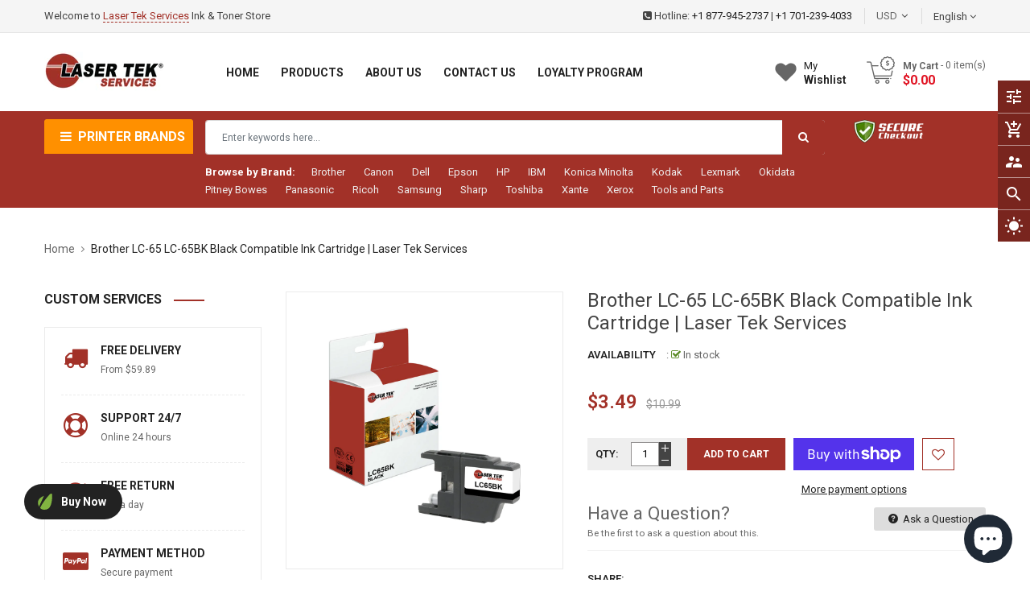

--- FILE ---
content_type: text/html; charset=utf-8
request_url: https://lasertekservices.com/products/brother-lc65bk-lc65-black-remanufactured-ink-cartridge
body_size: 59545
content:
<!doctype html>
<!--[if IE 9]> <html class="ie9 no-js" lang="en"> <![endif]-->
<!--[if (gt IE 9)|!(IE)]><!--> 
<html class="no-js" lang="en"> <!--<![endif]-->
  <head>

<script>
    window.dataLayer = window.dataLayer || [];
</script>    
<!-- Google Tag Manager -->
<script>(function(w,d,s,l,i){w[l]=w[l]||[];w[l].push({'gtm.start':
new Date().getTime(),event:'gtm.js'});var f=d.getElementsByTagName(s)[0],
j=d.createElement(s),dl=l!='dataLayer'?'&l='+l:'';j.async=true;j.src=
'https://www.googletagmanager.com/gtm.js?id='+i+dl;f.parentNode.insertBefore(j,f);
})(window,document,'script','dataLayer','GTM-N3ZLVRF');</script>
<!-- End Google Tag Manager -->    

	<meta name="google-site-verification" content="_7E1G-1Sa9wdU0C07rPMA06rbKHpO1I9jPb9writZ6g" />
    <!-- Basic page -->
    <meta charset="utf-8">
    <meta name="viewport" content="width=device-width,user-scalable=1">
    <meta name="theme-color" content="#7796a8">
    <link rel="canonical" href="https://lasertekservices.com/products/brother-lc65bk-lc65-black-remanufactured-ink-cartridge">

    <!-- Favicon -->
    
    <link rel="shortcut icon" href="//lasertekservices.com/cdn/shop/files/LTS-Logo-Circle_2_32x32.png?v=1641282624" type="image/png">
    

    <!-- Title and description -->
    <title>
      Brother LC-65 LC-65BK Black Compatible Ink Cartridge | Laser Tek Servi &ndash; Laser Tek Services
    </title>

    
    <meta name="description" content="Brother LC65BK LC65 Black Remanufactured Ink Cartridge">
    
    
    <!-- Script -->
    
<script src="//ajax.googleapis.com/ajax/libs/jquery/1.11.0/jquery.min.js" ></script>
<script src="https://maxcdn.bootstrapcdn.com/bootstrap/4.0.0/js/bootstrap.min.js"></script>
<script src="//lasertekservices.com/cdn/shop/t/2/assets/slick.min.js?v=89980774482270015571637535306" defer ></script>
<script src="//lasertekservices.com/cdn/shop/t/2/assets/ss_custom.js?v=43774898732106861311637535308" defer ></script>
<script src="//lasertekservices.com/cdn/shop/t/2/assets/jquery-cookie.min.js?v=9607349207001725821637535296" defer ></script>
<script src="//lasertekservices.com/cdn/shopifycloud/storefront/assets/themes_support/api.jquery-7ab1a3a4.js" ></script>
<script src="//lasertekservices.com/cdn/shop/t/2/assets/libs.js?v=36099204716578099311637535301" defer ></script>
<script src="//lasertekservices.com/cdn/shop/t/2/assets/wish-list.js?v=155482163504671021941637535314" defer ></script>
<script src="//lasertekservices.com/cdn/shop/t/2/assets/owl.carousel.min.js?v=75813715580695946121637535304" defer ></script>
<script src="//lasertekservices.com/cdn/shopifycloud/storefront/assets/themes_support/option_selection-b017cd28.js" ></script>
<script src="//lasertekservices.com/cdn/shop/t/2/assets/sticky-kit.min.js?v=39104861220950804071637535310" defer ></script>


<script src="//lasertekservices.com/cdn/shop/t/2/assets/jquery.fancybox.pack.js?v=98388074616830255951637535298" defer ></script>


<script>
  
  window.money_format = "${{amount}} USD";
  window.shop_currency = "USD";
  window.show_multiple_currencies = true;
  window.use_color_swatch = true;
  window.file_url = "//lasertekservices.com/cdn/shop/files/?v=1327"; 
  window.theme_load = "//lasertekservices.com/cdn/shop/t/2/assets/ajax-loader.gif?v=41356863302472015721637535278"; 
  window.filter_mul_choice = true;
  //Product Detail - Add to cart
  window.btn_addToCart = '#btnAddtocart';
  window.product_detail_form = '#AddToCartForm';
  window.product_detail_name = '.product-info h1';
  window.product_detail_mainImg = '.product-single-photos img';
  window.addcart_susscess = "";
  window.cart_count = ".mini-cart .cart-count";
  window.cart_total = ".mini-cart .cart-total";
  window.inventory_text = {
    sold_out: "Sold out",
    unavailable: "Unavailable"
  };
  window.addcart_susscess = "";
  window.trans_text = {
    in_stock: "in stock",
    many_in_stock: "Many in stock",
    out_of_stock: "Out stock",
    add_to_cart: "Add to cart",
    sold_out: "Sold out",
    unavailable: "Unavailable"
  };

</script>










    
 
 




<script>
  window.file_url = "//lasertekservices.com/cdn/shop/files/?v=1327"; 
  window.theme_load = "//lasertekservices.com/cdn/shop/t/2/assets/ajax-loader.gif?v=41356863302472015721637535278"; 

  window.filter_mul_choice = true;

  //Product Detail - Add to cart
  window.btn_addToCart = '#btnAddtocart';
  window.product_detail_form = '#AddToCartForm';
  window.product_detail_name = '.product-info h1';
  window.product_detail_mainImg = '.product-single-photos img';
  window.addcart_susscess = "popup";

  window.cart_count = ".mini-cart .cart-count";
  window.cart_total = ".mini-cart .cart-total";
  window.trans_text = {
    in_stock: "in stock",
    many_in_stock: "Many in stock",
    out_of_stock: "Out stock",
    add_to_cart: "Add to cart",
    sold_out: "Sold out",
    unavailable: "Unavailable"
  };	
</script>

    <link rel="stylesheet" href="//maxcdn.bootstrapcdn.com/font-awesome/4.7.0/css/font-awesome.min.css">
<link rel="stylesheet" type="text/css" href="//cdn.jsdelivr.net/jquery.slick/1.6.0/slick.css"/>
<link href="https://fonts.googleapis.com/icon?family=Material+Icons" rel="stylesheet">
<link href="//lasertekservices.com/cdn/shop/t/2/assets/theme-config.scss.css?v=91245475171846025251769097737" rel="stylesheet" type="text/css" media="all" />
<link href="//lasertekservices.com/cdn/shop/t/2/assets/theme-style.scss.css?v=106782988527978231361769097737" rel="stylesheet" type="text/css" media="all" />
<link href="//lasertekservices.com/cdn/shop/t/2/assets/theme-sections.scss.css?v=5720833217171359201696279750" rel="stylesheet" type="text/css" media="all" />
<link href="//lasertekservices.com/cdn/shop/t/2/assets/theme-responsive.scss.css?v=18657528081555555041637706710" rel="stylesheet" type="text/css" media="all" />
<link href="//lasertekservices.com/cdn/shop/t/2/assets/animate.css?v=59079090248366158511637535279" rel="stylesheet" type="text/css" media="all" />
<link href="//lasertekservices.com/cdn/shop/t/2/assets/owl.carousel.min.css?v=100847393044616809951637535303" rel="stylesheet" type="text/css" media="all" />
<link href="//lasertekservices.com/cdn/shop/t/2/assets/jquery.fancybox.css?v=137092036291199092101637535298" rel="stylesheet" type="text/css" media="all" />

    
<script type="text/javascript">
  WebFontConfig = {
    google: { families: [ 
      
          'Roboto:400,600,700'
	  
      
     
            
      
      
       
    ] }
  };
  (function() {
    var wf = document.createElement('script');
    wf.src = ('https:' == document.location.protocol ? 'https' : 'http') +
      '://ajax.googleapis.com/ajax/libs/webfont/1/webfont.js';
    wf.type = 'text/javascript';
    wf.async = 'true';
    var s = document.getElementsByTagName('script')[0];
    s.parentNode.insertBefore(wf, s);
  })(); 
</script>

    
    <!-- /snippets/social-meta-tags.liquid -->
<meta property="og:site_name" content="Laser Tek Services">
<meta property="og:url" content="https://lasertekservices.com/products/brother-lc65bk-lc65-black-remanufactured-ink-cartridge">
<meta property="og:title" content="Brother LC-65 LC-65BK Black Compatible Ink Cartridge | Laser Tek Services">
<meta property="og:type" content="product">
<meta property="og:description" content="Brother LC65BK LC65 Black Remanufactured Ink Cartridge"><meta property="og:price:amount" content="3.49">
  <meta property="og:price:currency" content="USD"><meta property="og:image" content="http://lasertekservices.com/cdn/shop/products/d2560b29-af49-5b95-823b-3c4f1a406093_2a409ccd-7c3d-4d4d-9b6d-8a55d1f609e4_1024x1024.jpg?v=1642632433">
<meta property="og:image:secure_url" content="https://lasertekservices.com/cdn/shop/products/d2560b29-af49-5b95-823b-3c4f1a406093_2a409ccd-7c3d-4d4d-9b6d-8a55d1f609e4_1024x1024.jpg?v=1642632433">

<meta name="twitter:site" content="@smartaddons">
<meta name="twitter:card" content="summary_large_image">
<meta name="twitter:title" content="Brother LC-65 LC-65BK Black Compatible Ink Cartridge | Laser Tek Services">
<meta name="twitter:description" content="Brother LC65BK LC65 Black Remanufactured Ink Cartridge">

    
    <script>
      Shopify.Products.showRecentlyViewed( { howManyToShow:4 } );  
      Shopify.Products.recordRecentlyViewed();
    </script>
    
    <script>window.performance && window.performance.mark && window.performance.mark('shopify.content_for_header.start');</script><meta name="google-site-verification" content="1rtUR1eEDHZXb_UJICdooJjqYkSBHTr4K-VyGbJddTE">
<meta id="shopify-digital-wallet" name="shopify-digital-wallet" content="/55235870767/digital_wallets/dialog">
<meta name="shopify-checkout-api-token" content="21623ff4c17c3a2a111444bdaf74de0c">
<meta id="in-context-paypal-metadata" data-shop-id="55235870767" data-venmo-supported="false" data-environment="production" data-locale="en_US" data-paypal-v4="true" data-currency="USD">
<link rel="alternate" type="application/json+oembed" href="https://lasertekservices.com/products/brother-lc65bk-lc65-black-remanufactured-ink-cartridge.oembed">
<script async="async" src="/checkouts/internal/preloads.js?locale=en-US"></script>
<link rel="preconnect" href="https://shop.app" crossorigin="anonymous">
<script async="async" src="https://shop.app/checkouts/internal/preloads.js?locale=en-US&shop_id=55235870767" crossorigin="anonymous"></script>
<script id="apple-pay-shop-capabilities" type="application/json">{"shopId":55235870767,"countryCode":"US","currencyCode":"USD","merchantCapabilities":["supports3DS"],"merchantId":"gid:\/\/shopify\/Shop\/55235870767","merchantName":"Laser Tek Services","requiredBillingContactFields":["postalAddress","email"],"requiredShippingContactFields":["postalAddress","email"],"shippingType":"shipping","supportedNetworks":["visa","masterCard","amex","discover","elo","jcb"],"total":{"type":"pending","label":"Laser Tek Services","amount":"1.00"},"shopifyPaymentsEnabled":true,"supportsSubscriptions":true}</script>
<script id="shopify-features" type="application/json">{"accessToken":"21623ff4c17c3a2a111444bdaf74de0c","betas":["rich-media-storefront-analytics"],"domain":"lasertekservices.com","predictiveSearch":true,"shopId":55235870767,"locale":"en"}</script>
<script>var Shopify = Shopify || {};
Shopify.shop = "lasertekservices.myshopify.com";
Shopify.locale = "en";
Shopify.currency = {"active":"USD","rate":"1.0"};
Shopify.country = "US";
Shopify.theme = {"name":"Ss-aashop-home1","id":124356427823,"schema_name":"Ss_AaShop","schema_version":"1.0.1","theme_store_id":null,"role":"main"};
Shopify.theme.handle = "null";
Shopify.theme.style = {"id":null,"handle":null};
Shopify.cdnHost = "lasertekservices.com/cdn";
Shopify.routes = Shopify.routes || {};
Shopify.routes.root = "/";</script>
<script type="module">!function(o){(o.Shopify=o.Shopify||{}).modules=!0}(window);</script>
<script>!function(o){function n(){var o=[];function n(){o.push(Array.prototype.slice.apply(arguments))}return n.q=o,n}var t=o.Shopify=o.Shopify||{};t.loadFeatures=n(),t.autoloadFeatures=n()}(window);</script>
<script>
  window.ShopifyPay = window.ShopifyPay || {};
  window.ShopifyPay.apiHost = "shop.app\/pay";
  window.ShopifyPay.redirectState = null;
</script>
<script id="shop-js-analytics" type="application/json">{"pageType":"product"}</script>
<script defer="defer" async type="module" src="//lasertekservices.com/cdn/shopifycloud/shop-js/modules/v2/client.init-shop-cart-sync_BT-GjEfc.en.esm.js"></script>
<script defer="defer" async type="module" src="//lasertekservices.com/cdn/shopifycloud/shop-js/modules/v2/chunk.common_D58fp_Oc.esm.js"></script>
<script defer="defer" async type="module" src="//lasertekservices.com/cdn/shopifycloud/shop-js/modules/v2/chunk.modal_xMitdFEc.esm.js"></script>
<script type="module">
  await import("//lasertekservices.com/cdn/shopifycloud/shop-js/modules/v2/client.init-shop-cart-sync_BT-GjEfc.en.esm.js");
await import("//lasertekservices.com/cdn/shopifycloud/shop-js/modules/v2/chunk.common_D58fp_Oc.esm.js");
await import("//lasertekservices.com/cdn/shopifycloud/shop-js/modules/v2/chunk.modal_xMitdFEc.esm.js");

  window.Shopify.SignInWithShop?.initShopCartSync?.({"fedCMEnabled":true,"windoidEnabled":true});

</script>
<script>
  window.Shopify = window.Shopify || {};
  if (!window.Shopify.featureAssets) window.Shopify.featureAssets = {};
  window.Shopify.featureAssets['shop-js'] = {"shop-cart-sync":["modules/v2/client.shop-cart-sync_DZOKe7Ll.en.esm.js","modules/v2/chunk.common_D58fp_Oc.esm.js","modules/v2/chunk.modal_xMitdFEc.esm.js"],"init-fed-cm":["modules/v2/client.init-fed-cm_B6oLuCjv.en.esm.js","modules/v2/chunk.common_D58fp_Oc.esm.js","modules/v2/chunk.modal_xMitdFEc.esm.js"],"shop-cash-offers":["modules/v2/client.shop-cash-offers_D2sdYoxE.en.esm.js","modules/v2/chunk.common_D58fp_Oc.esm.js","modules/v2/chunk.modal_xMitdFEc.esm.js"],"shop-login-button":["modules/v2/client.shop-login-button_QeVjl5Y3.en.esm.js","modules/v2/chunk.common_D58fp_Oc.esm.js","modules/v2/chunk.modal_xMitdFEc.esm.js"],"pay-button":["modules/v2/client.pay-button_DXTOsIq6.en.esm.js","modules/v2/chunk.common_D58fp_Oc.esm.js","modules/v2/chunk.modal_xMitdFEc.esm.js"],"shop-button":["modules/v2/client.shop-button_DQZHx9pm.en.esm.js","modules/v2/chunk.common_D58fp_Oc.esm.js","modules/v2/chunk.modal_xMitdFEc.esm.js"],"avatar":["modules/v2/client.avatar_BTnouDA3.en.esm.js"],"init-windoid":["modules/v2/client.init-windoid_CR1B-cfM.en.esm.js","modules/v2/chunk.common_D58fp_Oc.esm.js","modules/v2/chunk.modal_xMitdFEc.esm.js"],"init-shop-for-new-customer-accounts":["modules/v2/client.init-shop-for-new-customer-accounts_C_vY_xzh.en.esm.js","modules/v2/client.shop-login-button_QeVjl5Y3.en.esm.js","modules/v2/chunk.common_D58fp_Oc.esm.js","modules/v2/chunk.modal_xMitdFEc.esm.js"],"init-shop-email-lookup-coordinator":["modules/v2/client.init-shop-email-lookup-coordinator_BI7n9ZSv.en.esm.js","modules/v2/chunk.common_D58fp_Oc.esm.js","modules/v2/chunk.modal_xMitdFEc.esm.js"],"init-shop-cart-sync":["modules/v2/client.init-shop-cart-sync_BT-GjEfc.en.esm.js","modules/v2/chunk.common_D58fp_Oc.esm.js","modules/v2/chunk.modal_xMitdFEc.esm.js"],"shop-toast-manager":["modules/v2/client.shop-toast-manager_DiYdP3xc.en.esm.js","modules/v2/chunk.common_D58fp_Oc.esm.js","modules/v2/chunk.modal_xMitdFEc.esm.js"],"init-customer-accounts":["modules/v2/client.init-customer-accounts_D9ZNqS-Q.en.esm.js","modules/v2/client.shop-login-button_QeVjl5Y3.en.esm.js","modules/v2/chunk.common_D58fp_Oc.esm.js","modules/v2/chunk.modal_xMitdFEc.esm.js"],"init-customer-accounts-sign-up":["modules/v2/client.init-customer-accounts-sign-up_iGw4briv.en.esm.js","modules/v2/client.shop-login-button_QeVjl5Y3.en.esm.js","modules/v2/chunk.common_D58fp_Oc.esm.js","modules/v2/chunk.modal_xMitdFEc.esm.js"],"shop-follow-button":["modules/v2/client.shop-follow-button_CqMgW2wH.en.esm.js","modules/v2/chunk.common_D58fp_Oc.esm.js","modules/v2/chunk.modal_xMitdFEc.esm.js"],"checkout-modal":["modules/v2/client.checkout-modal_xHeaAweL.en.esm.js","modules/v2/chunk.common_D58fp_Oc.esm.js","modules/v2/chunk.modal_xMitdFEc.esm.js"],"shop-login":["modules/v2/client.shop-login_D91U-Q7h.en.esm.js","modules/v2/chunk.common_D58fp_Oc.esm.js","modules/v2/chunk.modal_xMitdFEc.esm.js"],"lead-capture":["modules/v2/client.lead-capture_BJmE1dJe.en.esm.js","modules/v2/chunk.common_D58fp_Oc.esm.js","modules/v2/chunk.modal_xMitdFEc.esm.js"],"payment-terms":["modules/v2/client.payment-terms_Ci9AEqFq.en.esm.js","modules/v2/chunk.common_D58fp_Oc.esm.js","modules/v2/chunk.modal_xMitdFEc.esm.js"]};
</script>
<script>(function() {
  var isLoaded = false;
  function asyncLoad() {
    if (isLoaded) return;
    isLoaded = true;
    var urls = ["https:\/\/static2.rapidsearch.dev\/resultpage.js?shop=lasertekservices.myshopify.com","\/\/www.powr.io\/powr.js?powr-token=lasertekservices.myshopify.com\u0026external-type=shopify\u0026shop=lasertekservices.myshopify.com","https:\/\/static.shareasale.com\/json\/shopify\/deduplication.js?shop=lasertekservices.myshopify.com","https:\/\/static.shareasale.com\/json\/shopify\/shareasale-tracking.js?sasmid=31511\u0026ssmtid=19038\u0026shop=lasertekservices.myshopify.com","https:\/\/cdn1.stamped.io\/files\/widget.min.js?shop=lasertekservices.myshopify.com","https:\/\/tools.luckyorange.com\/core\/lo.js?site-id=83bb483f\u0026shop=lasertekservices.myshopify.com"];
    for (var i = 0; i < urls.length; i++) {
      var s = document.createElement('script');
      s.type = 'text/javascript';
      s.async = true;
      s.src = urls[i];
      var x = document.getElementsByTagName('script')[0];
      x.parentNode.insertBefore(s, x);
    }
  };
  if(window.attachEvent) {
    window.attachEvent('onload', asyncLoad);
  } else {
    window.addEventListener('load', asyncLoad, false);
  }
})();</script>
<script id="__st">var __st={"a":55235870767,"offset":-28800,"reqid":"109fa454-bd52-4654-9543-6dfcaef208dc-1769162502","pageurl":"lasertekservices.com\/products\/brother-lc65bk-lc65-black-remanufactured-ink-cartridge","u":"c184441c40bc","p":"product","rtyp":"product","rid":6826662592559};</script>
<script>window.ShopifyPaypalV4VisibilityTracking = true;</script>
<script id="captcha-bootstrap">!function(){'use strict';const t='contact',e='account',n='new_comment',o=[[t,t],['blogs',n],['comments',n],[t,'customer']],c=[[e,'customer_login'],[e,'guest_login'],[e,'recover_customer_password'],[e,'create_customer']],r=t=>t.map((([t,e])=>`form[action*='/${t}']:not([data-nocaptcha='true']) input[name='form_type'][value='${e}']`)).join(','),a=t=>()=>t?[...document.querySelectorAll(t)].map((t=>t.form)):[];function s(){const t=[...o],e=r(t);return a(e)}const i='password',u='form_key',d=['recaptcha-v3-token','g-recaptcha-response','h-captcha-response',i],f=()=>{try{return window.sessionStorage}catch{return}},m='__shopify_v',_=t=>t.elements[u];function p(t,e,n=!1){try{const o=window.sessionStorage,c=JSON.parse(o.getItem(e)),{data:r}=function(t){const{data:e,action:n}=t;return t[m]||n?{data:e,action:n}:{data:t,action:n}}(c);for(const[e,n]of Object.entries(r))t.elements[e]&&(t.elements[e].value=n);n&&o.removeItem(e)}catch(o){console.error('form repopulation failed',{error:o})}}const l='form_type',E='cptcha';function T(t){t.dataset[E]=!0}const w=window,h=w.document,L='Shopify',v='ce_forms',y='captcha';let A=!1;((t,e)=>{const n=(g='f06e6c50-85a8-45c8-87d0-21a2b65856fe',I='https://cdn.shopify.com/shopifycloud/storefront-forms-hcaptcha/ce_storefront_forms_captcha_hcaptcha.v1.5.2.iife.js',D={infoText:'Protected by hCaptcha',privacyText:'Privacy',termsText:'Terms'},(t,e,n)=>{const o=w[L][v],c=o.bindForm;if(c)return c(t,g,e,D).then(n);var r;o.q.push([[t,g,e,D],n]),r=I,A||(h.body.append(Object.assign(h.createElement('script'),{id:'captcha-provider',async:!0,src:r})),A=!0)});var g,I,D;w[L]=w[L]||{},w[L][v]=w[L][v]||{},w[L][v].q=[],w[L][y]=w[L][y]||{},w[L][y].protect=function(t,e){n(t,void 0,e),T(t)},Object.freeze(w[L][y]),function(t,e,n,w,h,L){const[v,y,A,g]=function(t,e,n){const i=e?o:[],u=t?c:[],d=[...i,...u],f=r(d),m=r(i),_=r(d.filter((([t,e])=>n.includes(e))));return[a(f),a(m),a(_),s()]}(w,h,L),I=t=>{const e=t.target;return e instanceof HTMLFormElement?e:e&&e.form},D=t=>v().includes(t);t.addEventListener('submit',(t=>{const e=I(t);if(!e)return;const n=D(e)&&!e.dataset.hcaptchaBound&&!e.dataset.recaptchaBound,o=_(e),c=g().includes(e)&&(!o||!o.value);(n||c)&&t.preventDefault(),c&&!n&&(function(t){try{if(!f())return;!function(t){const e=f();if(!e)return;const n=_(t);if(!n)return;const o=n.value;o&&e.removeItem(o)}(t);const e=Array.from(Array(32),(()=>Math.random().toString(36)[2])).join('');!function(t,e){_(t)||t.append(Object.assign(document.createElement('input'),{type:'hidden',name:u})),t.elements[u].value=e}(t,e),function(t,e){const n=f();if(!n)return;const o=[...t.querySelectorAll(`input[type='${i}']`)].map((({name:t})=>t)),c=[...d,...o],r={};for(const[a,s]of new FormData(t).entries())c.includes(a)||(r[a]=s);n.setItem(e,JSON.stringify({[m]:1,action:t.action,data:r}))}(t,e)}catch(e){console.error('failed to persist form',e)}}(e),e.submit())}));const S=(t,e)=>{t&&!t.dataset[E]&&(n(t,e.some((e=>e===t))),T(t))};for(const o of['focusin','change'])t.addEventListener(o,(t=>{const e=I(t);D(e)&&S(e,y())}));const B=e.get('form_key'),M=e.get(l),P=B&&M;t.addEventListener('DOMContentLoaded',(()=>{const t=y();if(P)for(const e of t)e.elements[l].value===M&&p(e,B);[...new Set([...A(),...v().filter((t=>'true'===t.dataset.shopifyCaptcha))])].forEach((e=>S(e,t)))}))}(h,new URLSearchParams(w.location.search),n,t,e,['guest_login'])})(!0,!0)}();</script>
<script integrity="sha256-4kQ18oKyAcykRKYeNunJcIwy7WH5gtpwJnB7kiuLZ1E=" data-source-attribution="shopify.loadfeatures" defer="defer" src="//lasertekservices.com/cdn/shopifycloud/storefront/assets/storefront/load_feature-a0a9edcb.js" crossorigin="anonymous"></script>
<script crossorigin="anonymous" defer="defer" src="//lasertekservices.com/cdn/shopifycloud/storefront/assets/shopify_pay/storefront-65b4c6d7.js?v=20250812"></script>
<script data-source-attribution="shopify.dynamic_checkout.dynamic.init">var Shopify=Shopify||{};Shopify.PaymentButton=Shopify.PaymentButton||{isStorefrontPortableWallets:!0,init:function(){window.Shopify.PaymentButton.init=function(){};var t=document.createElement("script");t.src="https://lasertekservices.com/cdn/shopifycloud/portable-wallets/latest/portable-wallets.en.js",t.type="module",document.head.appendChild(t)}};
</script>
<script data-source-attribution="shopify.dynamic_checkout.buyer_consent">
  function portableWalletsHideBuyerConsent(e){var t=document.getElementById("shopify-buyer-consent"),n=document.getElementById("shopify-subscription-policy-button");t&&n&&(t.classList.add("hidden"),t.setAttribute("aria-hidden","true"),n.removeEventListener("click",e))}function portableWalletsShowBuyerConsent(e){var t=document.getElementById("shopify-buyer-consent"),n=document.getElementById("shopify-subscription-policy-button");t&&n&&(t.classList.remove("hidden"),t.removeAttribute("aria-hidden"),n.addEventListener("click",e))}window.Shopify?.PaymentButton&&(window.Shopify.PaymentButton.hideBuyerConsent=portableWalletsHideBuyerConsent,window.Shopify.PaymentButton.showBuyerConsent=portableWalletsShowBuyerConsent);
</script>
<script>
  function portableWalletsCleanup(e){e&&e.src&&console.error("Failed to load portable wallets script "+e.src);var t=document.querySelectorAll("shopify-accelerated-checkout .shopify-payment-button__skeleton, shopify-accelerated-checkout-cart .wallet-cart-button__skeleton"),e=document.getElementById("shopify-buyer-consent");for(let e=0;e<t.length;e++)t[e].remove();e&&e.remove()}function portableWalletsNotLoadedAsModule(e){e instanceof ErrorEvent&&"string"==typeof e.message&&e.message.includes("import.meta")&&"string"==typeof e.filename&&e.filename.includes("portable-wallets")&&(window.removeEventListener("error",portableWalletsNotLoadedAsModule),window.Shopify.PaymentButton.failedToLoad=e,"loading"===document.readyState?document.addEventListener("DOMContentLoaded",window.Shopify.PaymentButton.init):window.Shopify.PaymentButton.init())}window.addEventListener("error",portableWalletsNotLoadedAsModule);
</script>

<script type="module" src="https://lasertekservices.com/cdn/shopifycloud/portable-wallets/latest/portable-wallets.en.js" onError="portableWalletsCleanup(this)" crossorigin="anonymous"></script>
<script nomodule>
  document.addEventListener("DOMContentLoaded", portableWalletsCleanup);
</script>

<link id="shopify-accelerated-checkout-styles" rel="stylesheet" media="screen" href="https://lasertekservices.com/cdn/shopifycloud/portable-wallets/latest/accelerated-checkout-backwards-compat.css" crossorigin="anonymous">
<style id="shopify-accelerated-checkout-cart">
        #shopify-buyer-consent {
  margin-top: 1em;
  display: inline-block;
  width: 100%;
}

#shopify-buyer-consent.hidden {
  display: none;
}

#shopify-subscription-policy-button {
  background: none;
  border: none;
  padding: 0;
  text-decoration: underline;
  font-size: inherit;
  cursor: pointer;
}

#shopify-subscription-policy-button::before {
  box-shadow: none;
}

      </style>
<script id="sections-script" data-sections="ss-facebook-message" defer="defer" src="//lasertekservices.com/cdn/shop/t/2/compiled_assets/scripts.js?v=1327"></script>
<script>window.performance && window.performance.mark && window.performance.mark('shopify.content_for_header.end');</script>
  
  <!-- "snippets/shogun-head.liquid" was not rendered, the associated app was uninstalled -->
    
  


  <script type="text/javascript">
    window.RapidSearchAdmin = false;
  </script>


  
<!-- Start of Judge.me Core -->
<link rel="dns-prefetch" href="https://cdn.judge.me/">
<script data-cfasync='false' class='jdgm-settings-script'>window.jdgmSettings={"pagination":5,"disable_web_reviews":false,"badge_no_review_text":"No reviews","badge_n_reviews_text":"{{ n }} review/reviews","hide_badge_preview_if_no_reviews":true,"badge_hide_text":false,"enforce_center_preview_badge":false,"widget_title":"Customer Reviews","widget_open_form_text":"Write a review","widget_close_form_text":"Cancel review","widget_refresh_page_text":"Refresh page","widget_summary_text":"Based on {{ number_of_reviews }} review/reviews","widget_no_review_text":"Be the first to write a review","widget_name_field_text":"Display name","widget_verified_name_field_text":"Verified Name (public)","widget_name_placeholder_text":"Display name","widget_required_field_error_text":"This field is required.","widget_email_field_text":"Email address","widget_verified_email_field_text":"Verified Email (private, can not be edited)","widget_email_placeholder_text":"Your email address","widget_email_field_error_text":"Please enter a valid email address.","widget_rating_field_text":"Rating","widget_review_title_field_text":"Review Title","widget_review_title_placeholder_text":"Give your review a title","widget_review_body_field_text":"Review content","widget_review_body_placeholder_text":"Start writing here...","widget_pictures_field_text":"Picture/Video (optional)","widget_submit_review_text":"Submit Review","widget_submit_verified_review_text":"Submit Verified Review","widget_submit_success_msg_with_auto_publish":"Thank you! Please refresh the page in a few moments to see your review. You can remove or edit your review by logging into \u003ca href='https://judge.me/login' target='_blank' rel='nofollow noopener'\u003eJudge.me\u003c/a\u003e","widget_submit_success_msg_no_auto_publish":"Thank you! Your review will be published as soon as it is approved by the shop admin. You can remove or edit your review by logging into \u003ca href='https://judge.me/login' target='_blank' rel='nofollow noopener'\u003eJudge.me\u003c/a\u003e","widget_show_default_reviews_out_of_total_text":"Showing {{ n_reviews_shown }} out of {{ n_reviews }} reviews.","widget_show_all_link_text":"Show all","widget_show_less_link_text":"Show less","widget_author_said_text":"{{ reviewer_name }} said:","widget_days_text":"{{ n }} days ago","widget_weeks_text":"{{ n }} week/weeks ago","widget_months_text":"{{ n }} month/months ago","widget_years_text":"{{ n }} year/years ago","widget_yesterday_text":"Yesterday","widget_today_text":"Today","widget_replied_text":"\u003e\u003e {{ shop_name }} replied:","widget_read_more_text":"Read more","widget_reviewer_name_as_initial":"","widget_rating_filter_color":"#fbcd0a","widget_rating_filter_see_all_text":"See all reviews","widget_sorting_most_recent_text":"Most Recent","widget_sorting_highest_rating_text":"Highest Rating","widget_sorting_lowest_rating_text":"Lowest Rating","widget_sorting_with_pictures_text":"Only Pictures","widget_sorting_most_helpful_text":"Most Helpful","widget_open_question_form_text":"Ask a question","widget_reviews_subtab_text":"Reviews","widget_questions_subtab_text":"Questions","widget_question_label_text":"Question","widget_answer_label_text":"Answer","widget_question_placeholder_text":"Write your question here","widget_submit_question_text":"Submit Question","widget_question_submit_success_text":"Thank you for your question! We will notify you once it gets answered.","verified_badge_text":"Verified","verified_badge_bg_color":"","verified_badge_text_color":"","verified_badge_placement":"left-of-reviewer-name","widget_review_max_height":"","widget_hide_border":false,"widget_social_share":false,"widget_thumb":false,"widget_review_location_show":false,"widget_location_format":"","all_reviews_include_out_of_store_products":true,"all_reviews_out_of_store_text":"(out of store)","all_reviews_pagination":100,"all_reviews_product_name_prefix_text":"about","enable_review_pictures":true,"enable_question_anwser":false,"widget_theme":"default","review_date_format":"mm/dd/yyyy","default_sort_method":"most-recent","widget_product_reviews_subtab_text":"Product Reviews","widget_shop_reviews_subtab_text":"Shop Reviews","widget_other_products_reviews_text":"Reviews for other products","widget_store_reviews_subtab_text":"Store reviews","widget_no_store_reviews_text":"This store hasn't received any reviews yet","widget_web_restriction_product_reviews_text":"This product hasn't received any reviews yet","widget_no_items_text":"No items found","widget_show_more_text":"Show more","widget_write_a_store_review_text":"Write a Store Review","widget_other_languages_heading":"Reviews in Other Languages","widget_translate_review_text":"Translate review to {{ language }}","widget_translating_review_text":"Translating...","widget_show_original_translation_text":"Show original ({{ language }})","widget_translate_review_failed_text":"Review couldn't be translated.","widget_translate_review_retry_text":"Retry","widget_translate_review_try_again_later_text":"Try again later","show_product_url_for_grouped_product":false,"widget_sorting_pictures_first_text":"Pictures First","show_pictures_on_all_rev_page_mobile":false,"show_pictures_on_all_rev_page_desktop":false,"floating_tab_hide_mobile_install_preference":false,"floating_tab_button_name":"★ Reviews","floating_tab_title":"Let customers speak for us","floating_tab_button_color":"","floating_tab_button_background_color":"","floating_tab_url":"","floating_tab_url_enabled":false,"floating_tab_tab_style":"text","all_reviews_text_badge_text":"Customers rate us {{ shop.metafields.judgeme.all_reviews_rating | round: 1 }}/5 based on {{ shop.metafields.judgeme.all_reviews_count }} reviews.","all_reviews_text_badge_text_branded_style":"{{ shop.metafields.judgeme.all_reviews_rating | round: 1 }} out of 5 stars based on {{ shop.metafields.judgeme.all_reviews_count }} reviews","is_all_reviews_text_badge_a_link":false,"show_stars_for_all_reviews_text_badge":false,"all_reviews_text_badge_url":"","all_reviews_text_style":"text","all_reviews_text_color_style":"judgeme_brand_color","all_reviews_text_color":"#108474","all_reviews_text_show_jm_brand":true,"featured_carousel_show_header":true,"featured_carousel_title":"Let customers speak for us","testimonials_carousel_title":"Customers are saying","videos_carousel_title":"Real customer stories","cards_carousel_title":"Customers are saying","featured_carousel_count_text":"from {{ n }} reviews","featured_carousel_add_link_to_all_reviews_page":false,"featured_carousel_url":"","featured_carousel_show_images":true,"featured_carousel_autoslide_interval":5,"featured_carousel_arrows_on_the_sides":false,"featured_carousel_height":250,"featured_carousel_width":80,"featured_carousel_image_size":0,"featured_carousel_image_height":250,"featured_carousel_arrow_color":"#eeeeee","verified_count_badge_style":"vintage","verified_count_badge_orientation":"horizontal","verified_count_badge_color_style":"judgeme_brand_color","verified_count_badge_color":"#108474","is_verified_count_badge_a_link":false,"verified_count_badge_url":"","verified_count_badge_show_jm_brand":true,"widget_rating_preset_default":5,"widget_first_sub_tab":"product-reviews","widget_show_histogram":true,"widget_histogram_use_custom_color":false,"widget_pagination_use_custom_color":false,"widget_star_use_custom_color":false,"widget_verified_badge_use_custom_color":false,"widget_write_review_use_custom_color":false,"picture_reminder_submit_button":"Upload Pictures","enable_review_videos":false,"mute_video_by_default":false,"widget_sorting_videos_first_text":"Videos First","widget_review_pending_text":"Pending","featured_carousel_items_for_large_screen":3,"social_share_options_order":"Facebook,Twitter","remove_microdata_snippet":false,"disable_json_ld":false,"enable_json_ld_products":false,"preview_badge_show_question_text":false,"preview_badge_no_question_text":"No questions","preview_badge_n_question_text":"{{ number_of_questions }} question/questions","qa_badge_show_icon":false,"qa_badge_position":"same-row","remove_judgeme_branding":false,"widget_add_search_bar":false,"widget_search_bar_placeholder":"Search","widget_sorting_verified_only_text":"Verified only","featured_carousel_theme":"default","featured_carousel_show_rating":true,"featured_carousel_show_title":true,"featured_carousel_show_body":true,"featured_carousel_show_date":false,"featured_carousel_show_reviewer":true,"featured_carousel_show_product":false,"featured_carousel_header_background_color":"#108474","featured_carousel_header_text_color":"#ffffff","featured_carousel_name_product_separator":"reviewed","featured_carousel_full_star_background":"#108474","featured_carousel_empty_star_background":"#dadada","featured_carousel_vertical_theme_background":"#f9fafb","featured_carousel_verified_badge_enable":false,"featured_carousel_verified_badge_color":"#108474","featured_carousel_border_style":"round","featured_carousel_review_line_length_limit":3,"featured_carousel_more_reviews_button_text":"Read more reviews","featured_carousel_view_product_button_text":"View product","all_reviews_page_load_reviews_on":"scroll","all_reviews_page_load_more_text":"Load More Reviews","disable_fb_tab_reviews":false,"enable_ajax_cdn_cache":false,"widget_public_name_text":"displayed publicly like","default_reviewer_name":"John Smith","default_reviewer_name_has_non_latin":true,"widget_reviewer_anonymous":"Anonymous","medals_widget_title":"Judge.me Review Medals","medals_widget_background_color":"#f9fafb","medals_widget_position":"footer_all_pages","medals_widget_border_color":"#f9fafb","medals_widget_verified_text_position":"left","medals_widget_use_monochromatic_version":false,"medals_widget_elements_color":"#108474","show_reviewer_avatar":true,"widget_invalid_yt_video_url_error_text":"Not a YouTube video URL","widget_max_length_field_error_text":"Please enter no more than {0} characters.","widget_show_country_flag":false,"widget_show_collected_via_shop_app":true,"widget_verified_by_shop_badge_style":"light","widget_verified_by_shop_text":"Verified by Shop","widget_show_photo_gallery":false,"widget_load_with_code_splitting":true,"widget_ugc_install_preference":false,"widget_ugc_title":"Made by us, Shared by you","widget_ugc_subtitle":"Tag us to see your picture featured in our page","widget_ugc_arrows_color":"#ffffff","widget_ugc_primary_button_text":"Buy Now","widget_ugc_primary_button_background_color":"#108474","widget_ugc_primary_button_text_color":"#ffffff","widget_ugc_primary_button_border_width":"0","widget_ugc_primary_button_border_style":"none","widget_ugc_primary_button_border_color":"#108474","widget_ugc_primary_button_border_radius":"25","widget_ugc_secondary_button_text":"Load More","widget_ugc_secondary_button_background_color":"#ffffff","widget_ugc_secondary_button_text_color":"#108474","widget_ugc_secondary_button_border_width":"2","widget_ugc_secondary_button_border_style":"solid","widget_ugc_secondary_button_border_color":"#108474","widget_ugc_secondary_button_border_radius":"25","widget_ugc_reviews_button_text":"View Reviews","widget_ugc_reviews_button_background_color":"#ffffff","widget_ugc_reviews_button_text_color":"#108474","widget_ugc_reviews_button_border_width":"2","widget_ugc_reviews_button_border_style":"solid","widget_ugc_reviews_button_border_color":"#108474","widget_ugc_reviews_button_border_radius":"25","widget_ugc_reviews_button_link_to":"judgeme-reviews-page","widget_ugc_show_post_date":true,"widget_ugc_max_width":"800","widget_rating_metafield_value_type":true,"widget_primary_color":"#108474","widget_enable_secondary_color":false,"widget_secondary_color":"#edf5f5","widget_summary_average_rating_text":"{{ average_rating }} out of 5","widget_media_grid_title":"Customer photos \u0026 videos","widget_media_grid_see_more_text":"See more","widget_round_style":false,"widget_show_product_medals":true,"widget_verified_by_judgeme_text":"Verified by Judge.me","widget_show_store_medals":true,"widget_verified_by_judgeme_text_in_store_medals":"Verified by Judge.me","widget_media_field_exceed_quantity_message":"Sorry, we can only accept {{ max_media }} for one review.","widget_media_field_exceed_limit_message":"{{ file_name }} is too large, please select a {{ media_type }} less than {{ size_limit }}MB.","widget_review_submitted_text":"Review Submitted!","widget_question_submitted_text":"Question Submitted!","widget_close_form_text_question":"Cancel","widget_write_your_answer_here_text":"Write your answer here","widget_enabled_branded_link":true,"widget_show_collected_by_judgeme":false,"widget_reviewer_name_color":"","widget_write_review_text_color":"","widget_write_review_bg_color":"","widget_collected_by_judgeme_text":"collected by Judge.me","widget_pagination_type":"standard","widget_load_more_text":"Load More","widget_load_more_color":"#108474","widget_full_review_text":"Full Review","widget_read_more_reviews_text":"Read More Reviews","widget_read_questions_text":"Read Questions","widget_questions_and_answers_text":"Questions \u0026 Answers","widget_verified_by_text":"Verified by","widget_verified_text":"Verified","widget_number_of_reviews_text":"{{ number_of_reviews }} reviews","widget_back_button_text":"Back","widget_next_button_text":"Next","widget_custom_forms_filter_button":"Filters","custom_forms_style":"vertical","widget_show_review_information":false,"how_reviews_are_collected":"How reviews are collected?","widget_show_review_keywords":false,"widget_gdpr_statement":"How we use your data: We'll only contact you about the review you left, and only if necessary. By submitting your review, you agree to Judge.me's \u003ca href='https://judge.me/terms' target='_blank' rel='nofollow noopener'\u003eterms\u003c/a\u003e, \u003ca href='https://judge.me/privacy' target='_blank' rel='nofollow noopener'\u003eprivacy\u003c/a\u003e and \u003ca href='https://judge.me/content-policy' target='_blank' rel='nofollow noopener'\u003econtent\u003c/a\u003e policies.","widget_multilingual_sorting_enabled":false,"widget_translate_review_content_enabled":false,"widget_translate_review_content_method":"manual","popup_widget_review_selection":"automatically_with_pictures","popup_widget_round_border_style":true,"popup_widget_show_title":true,"popup_widget_show_body":true,"popup_widget_show_reviewer":false,"popup_widget_show_product":true,"popup_widget_show_pictures":true,"popup_widget_use_review_picture":true,"popup_widget_show_on_home_page":true,"popup_widget_show_on_product_page":true,"popup_widget_show_on_collection_page":true,"popup_widget_show_on_cart_page":true,"popup_widget_position":"bottom_left","popup_widget_first_review_delay":5,"popup_widget_duration":5,"popup_widget_interval":5,"popup_widget_review_count":5,"popup_widget_hide_on_mobile":true,"review_snippet_widget_round_border_style":true,"review_snippet_widget_card_color":"#FFFFFF","review_snippet_widget_slider_arrows_background_color":"#FFFFFF","review_snippet_widget_slider_arrows_color":"#000000","review_snippet_widget_star_color":"#108474","show_product_variant":false,"all_reviews_product_variant_label_text":"Variant: ","widget_show_verified_branding":false,"widget_ai_summary_title":"Customers say","widget_ai_summary_disclaimer":"AI-powered review summary based on recent customer reviews","widget_show_ai_summary":false,"widget_show_ai_summary_bg":false,"widget_show_review_title_input":true,"redirect_reviewers_invited_via_email":"review_widget","request_store_review_after_product_review":false,"request_review_other_products_in_order":false,"review_form_color_scheme":"default","review_form_corner_style":"square","review_form_star_color":{},"review_form_text_color":"#333333","review_form_background_color":"#ffffff","review_form_field_background_color":"#fafafa","review_form_button_color":{},"review_form_button_text_color":"#ffffff","review_form_modal_overlay_color":"#000000","review_content_screen_title_text":"How would you rate this product?","review_content_introduction_text":"We would love it if you would share a bit about your experience.","store_review_form_title_text":"How would you rate this store?","store_review_form_introduction_text":"We would love it if you would share a bit about your experience.","show_review_guidance_text":true,"one_star_review_guidance_text":"Poor","five_star_review_guidance_text":"Great","customer_information_screen_title_text":"About you","customer_information_introduction_text":"Please tell us more about you.","custom_questions_screen_title_text":"Your experience in more detail","custom_questions_introduction_text":"Here are a few questions to help us understand more about your experience.","review_submitted_screen_title_text":"Thanks for your review!","review_submitted_screen_thank_you_text":"We are processing it and it will appear on the store soon.","review_submitted_screen_email_verification_text":"Please confirm your email by clicking the link we just sent you. This helps us keep reviews authentic.","review_submitted_request_store_review_text":"Would you like to share your experience of shopping with us?","review_submitted_review_other_products_text":"Would you like to review these products?","store_review_screen_title_text":"Would you like to share your experience of shopping with us?","store_review_introduction_text":"We value your feedback and use it to improve. Please share any thoughts or suggestions you have.","reviewer_media_screen_title_picture_text":"Share a picture","reviewer_media_introduction_picture_text":"Upload a photo to support your review.","reviewer_media_screen_title_video_text":"Share a video","reviewer_media_introduction_video_text":"Upload a video to support your review.","reviewer_media_screen_title_picture_or_video_text":"Share a picture or video","reviewer_media_introduction_picture_or_video_text":"Upload a photo or video to support your review.","reviewer_media_youtube_url_text":"Paste your Youtube URL here","advanced_settings_next_step_button_text":"Next","advanced_settings_close_review_button_text":"Close","modal_write_review_flow":false,"write_review_flow_required_text":"Required","write_review_flow_privacy_message_text":"We respect your privacy.","write_review_flow_anonymous_text":"Post review as anonymous","write_review_flow_visibility_text":"This won't be visible to other customers.","write_review_flow_multiple_selection_help_text":"Select as many as you like","write_review_flow_single_selection_help_text":"Select one option","write_review_flow_required_field_error_text":"This field is required","write_review_flow_invalid_email_error_text":"Please enter a valid email address","write_review_flow_max_length_error_text":"Max. {{ max_length }} characters.","write_review_flow_media_upload_text":"\u003cb\u003eClick to upload\u003c/b\u003e or drag and drop","write_review_flow_gdpr_statement":"We'll only contact you about your review if necessary. By submitting your review, you agree to our \u003ca href='https://judge.me/terms' target='_blank' rel='nofollow noopener'\u003eterms and conditions\u003c/a\u003e and \u003ca href='https://judge.me/privacy' target='_blank' rel='nofollow noopener'\u003eprivacy policy\u003c/a\u003e.","rating_only_reviews_enabled":false,"show_negative_reviews_help_screen":false,"new_review_flow_help_screen_rating_threshold":3,"negative_review_resolution_screen_title_text":"Tell us more","negative_review_resolution_text":"Your experience matters to us. If there were issues with your purchase, we're here to help. Feel free to reach out to us, we'd love the opportunity to make things right.","negative_review_resolution_button_text":"Contact us","negative_review_resolution_proceed_with_review_text":"Leave a review","negative_review_resolution_subject":"Issue with purchase from {{ shop_name }}.{{ order_name }}","preview_badge_collection_page_install_status":false,"widget_review_custom_css":"","preview_badge_custom_css":"","preview_badge_stars_count":"5-stars","featured_carousel_custom_css":"","floating_tab_custom_css":"","all_reviews_widget_custom_css":"","medals_widget_custom_css":"","verified_badge_custom_css":"","all_reviews_text_custom_css":"","transparency_badges_collected_via_store_invite":false,"transparency_badges_from_another_provider":false,"transparency_badges_collected_from_store_visitor":false,"transparency_badges_collected_by_verified_review_provider":false,"transparency_badges_earned_reward":false,"transparency_badges_collected_via_store_invite_text":"Review collected via store invitation","transparency_badges_from_another_provider_text":"Review collected from another provider","transparency_badges_collected_from_store_visitor_text":"Review collected from a store visitor","transparency_badges_written_in_google_text":"Review written in Google","transparency_badges_written_in_etsy_text":"Review written in Etsy","transparency_badges_written_in_shop_app_text":"Review written in Shop App","transparency_badges_earned_reward_text":"Review earned a reward for future purchase","product_review_widget_per_page":10,"widget_store_review_label_text":"Review about the store","checkout_comment_extension_title_on_product_page":"Customer Comments","checkout_comment_extension_num_latest_comment_show":5,"checkout_comment_extension_format":"name_and_timestamp","checkout_comment_customer_name":"last_initial","checkout_comment_comment_notification":true,"preview_badge_collection_page_install_preference":true,"preview_badge_home_page_install_preference":false,"preview_badge_product_page_install_preference":true,"review_widget_install_preference":"","review_carousel_install_preference":false,"floating_reviews_tab_install_preference":"none","verified_reviews_count_badge_install_preference":false,"all_reviews_text_install_preference":false,"review_widget_best_location":true,"judgeme_medals_install_preference":false,"review_widget_revamp_enabled":false,"review_widget_qna_enabled":false,"review_widget_header_theme":"minimal","review_widget_widget_title_enabled":true,"review_widget_header_text_size":"medium","review_widget_header_text_weight":"regular","review_widget_average_rating_style":"compact","review_widget_bar_chart_enabled":true,"review_widget_bar_chart_type":"numbers","review_widget_bar_chart_style":"standard","review_widget_expanded_media_gallery_enabled":false,"review_widget_reviews_section_theme":"standard","review_widget_image_style":"thumbnails","review_widget_review_image_ratio":"square","review_widget_stars_size":"medium","review_widget_verified_badge":"standard_text","review_widget_review_title_text_size":"medium","review_widget_review_text_size":"medium","review_widget_review_text_length":"medium","review_widget_number_of_columns_desktop":3,"review_widget_carousel_transition_speed":5,"review_widget_custom_questions_answers_display":"always","review_widget_button_text_color":"#FFFFFF","review_widget_text_color":"#000000","review_widget_lighter_text_color":"#7B7B7B","review_widget_corner_styling":"soft","review_widget_review_word_singular":"review","review_widget_review_word_plural":"reviews","review_widget_voting_label":"Helpful?","review_widget_shop_reply_label":"Reply from {{ shop_name }}:","review_widget_filters_title":"Filters","qna_widget_question_word_singular":"Question","qna_widget_question_word_plural":"Questions","qna_widget_answer_reply_label":"Answer from {{ answerer_name }}:","qna_content_screen_title_text":"Ask a question about this product","qna_widget_question_required_field_error_text":"Please enter your question.","qna_widget_flow_gdpr_statement":"We'll only contact you about your question if necessary. By submitting your question, you agree to our \u003ca href='https://judge.me/terms' target='_blank' rel='nofollow noopener'\u003eterms and conditions\u003c/a\u003e and \u003ca href='https://judge.me/privacy' target='_blank' rel='nofollow noopener'\u003eprivacy policy\u003c/a\u003e.","qna_widget_question_submitted_text":"Thanks for your question!","qna_widget_close_form_text_question":"Close","qna_widget_question_submit_success_text":"We’ll notify you by email when your question is answered.","all_reviews_widget_v2025_enabled":false,"all_reviews_widget_v2025_header_theme":"default","all_reviews_widget_v2025_widget_title_enabled":true,"all_reviews_widget_v2025_header_text_size":"medium","all_reviews_widget_v2025_header_text_weight":"regular","all_reviews_widget_v2025_average_rating_style":"compact","all_reviews_widget_v2025_bar_chart_enabled":true,"all_reviews_widget_v2025_bar_chart_type":"numbers","all_reviews_widget_v2025_bar_chart_style":"standard","all_reviews_widget_v2025_expanded_media_gallery_enabled":false,"all_reviews_widget_v2025_show_store_medals":true,"all_reviews_widget_v2025_show_photo_gallery":true,"all_reviews_widget_v2025_show_review_keywords":false,"all_reviews_widget_v2025_show_ai_summary":false,"all_reviews_widget_v2025_show_ai_summary_bg":false,"all_reviews_widget_v2025_add_search_bar":false,"all_reviews_widget_v2025_default_sort_method":"most-recent","all_reviews_widget_v2025_reviews_per_page":10,"all_reviews_widget_v2025_reviews_section_theme":"default","all_reviews_widget_v2025_image_style":"thumbnails","all_reviews_widget_v2025_review_image_ratio":"square","all_reviews_widget_v2025_stars_size":"medium","all_reviews_widget_v2025_verified_badge":"bold_badge","all_reviews_widget_v2025_review_title_text_size":"medium","all_reviews_widget_v2025_review_text_size":"medium","all_reviews_widget_v2025_review_text_length":"medium","all_reviews_widget_v2025_number_of_columns_desktop":3,"all_reviews_widget_v2025_carousel_transition_speed":5,"all_reviews_widget_v2025_custom_questions_answers_display":"always","all_reviews_widget_v2025_show_product_variant":false,"all_reviews_widget_v2025_show_reviewer_avatar":true,"all_reviews_widget_v2025_reviewer_name_as_initial":"","all_reviews_widget_v2025_review_location_show":false,"all_reviews_widget_v2025_location_format":"","all_reviews_widget_v2025_show_country_flag":false,"all_reviews_widget_v2025_verified_by_shop_badge_style":"light","all_reviews_widget_v2025_social_share":false,"all_reviews_widget_v2025_social_share_options_order":"Facebook,Twitter,LinkedIn,Pinterest","all_reviews_widget_v2025_pagination_type":"standard","all_reviews_widget_v2025_button_text_color":"#FFFFFF","all_reviews_widget_v2025_text_color":"#000000","all_reviews_widget_v2025_lighter_text_color":"#7B7B7B","all_reviews_widget_v2025_corner_styling":"soft","all_reviews_widget_v2025_title":"Customer reviews","all_reviews_widget_v2025_ai_summary_title":"Customers say about this store","all_reviews_widget_v2025_no_review_text":"Be the first to write a review","platform":"shopify","branding_url":"https://app.judge.me/reviews/stores/lasertekservices.com","branding_text":"Powered by Judge.me","locale":"en","reply_name":"Laser Tek Services","widget_version":"2.1","footer":true,"autopublish":true,"review_dates":true,"enable_custom_form":false,"shop_use_review_site":true,"shop_locale":"en","enable_multi_locales_translations":false,"show_review_title_input":true,"review_verification_email_status":"always","can_be_branded":true,"reply_name_text":"Laser Tek Services"};</script> <style class='jdgm-settings-style'>.jdgm-xx{left:0}.jdgm-histogram .jdgm-histogram__bar-content{background:#fbcd0a}.jdgm-histogram .jdgm-histogram__bar:after{background:#fbcd0a}.jdgm-prev-badge[data-average-rating='0.00']{display:none !important}.jdgm-author-all-initials{display:none !important}.jdgm-author-last-initial{display:none !important}.jdgm-rev-widg__title{visibility:hidden}.jdgm-rev-widg__summary-text{visibility:hidden}.jdgm-prev-badge__text{visibility:hidden}.jdgm-rev__replier:before{content:'Laser Tek Services'}.jdgm-rev__prod-link-prefix:before{content:'about'}.jdgm-rev__variant-label:before{content:'Variant: '}.jdgm-rev__out-of-store-text:before{content:'(out of store)'}@media only screen and (min-width: 768px){.jdgm-rev__pics .jdgm-rev_all-rev-page-picture-separator,.jdgm-rev__pics .jdgm-rev__product-picture{display:none}}@media only screen and (max-width: 768px){.jdgm-rev__pics .jdgm-rev_all-rev-page-picture-separator,.jdgm-rev__pics .jdgm-rev__product-picture{display:none}}.jdgm-preview-badge[data-template="index"]{display:none !important}.jdgm-verified-count-badget[data-from-snippet="true"]{display:none !important}.jdgm-carousel-wrapper[data-from-snippet="true"]{display:none !important}.jdgm-all-reviews-text[data-from-snippet="true"]{display:none !important}.jdgm-medals-section[data-from-snippet="true"]{display:none !important}.jdgm-ugc-media-wrapper[data-from-snippet="true"]{display:none !important}.jdgm-rev__transparency-badge[data-badge-type="review_collected_via_store_invitation"]{display:none !important}.jdgm-rev__transparency-badge[data-badge-type="review_collected_from_another_provider"]{display:none !important}.jdgm-rev__transparency-badge[data-badge-type="review_collected_from_store_visitor"]{display:none !important}.jdgm-rev__transparency-badge[data-badge-type="review_written_in_etsy"]{display:none !important}.jdgm-rev__transparency-badge[data-badge-type="review_written_in_google_business"]{display:none !important}.jdgm-rev__transparency-badge[data-badge-type="review_written_in_shop_app"]{display:none !important}.jdgm-rev__transparency-badge[data-badge-type="review_earned_for_future_purchase"]{display:none !important}
</style> <style class='jdgm-settings-style'></style>

  
  
  
  <style class='jdgm-miracle-styles'>
  @-webkit-keyframes jdgm-spin{0%{-webkit-transform:rotate(0deg);-ms-transform:rotate(0deg);transform:rotate(0deg)}100%{-webkit-transform:rotate(359deg);-ms-transform:rotate(359deg);transform:rotate(359deg)}}@keyframes jdgm-spin{0%{-webkit-transform:rotate(0deg);-ms-transform:rotate(0deg);transform:rotate(0deg)}100%{-webkit-transform:rotate(359deg);-ms-transform:rotate(359deg);transform:rotate(359deg)}}@font-face{font-family:'JudgemeStar';src:url("[data-uri]") format("woff");font-weight:normal;font-style:normal}.jdgm-star{font-family:'JudgemeStar';display:inline !important;text-decoration:none !important;padding:0 4px 0 0 !important;margin:0 !important;font-weight:bold;opacity:1;-webkit-font-smoothing:antialiased;-moz-osx-font-smoothing:grayscale}.jdgm-star:hover{opacity:1}.jdgm-star:last-of-type{padding:0 !important}.jdgm-star.jdgm--on:before{content:"\e000"}.jdgm-star.jdgm--off:before{content:"\e001"}.jdgm-star.jdgm--half:before{content:"\e002"}.jdgm-widget *{margin:0;line-height:1.4;-webkit-box-sizing:border-box;-moz-box-sizing:border-box;box-sizing:border-box;-webkit-overflow-scrolling:touch}.jdgm-hidden{display:none !important;visibility:hidden !important}.jdgm-temp-hidden{display:none}.jdgm-spinner{width:40px;height:40px;margin:auto;border-radius:50%;border-top:2px solid #eee;border-right:2px solid #eee;border-bottom:2px solid #eee;border-left:2px solid #ccc;-webkit-animation:jdgm-spin 0.8s infinite linear;animation:jdgm-spin 0.8s infinite linear}.jdgm-prev-badge{display:block !important}

</style>


  
  
   


<script data-cfasync='false' class='jdgm-script'>
!function(d){window.jdgm=window.jdgm||{},jdgm.CDN_HOST="https://cdn.judge.me/",
jdgm.docReady=function(e){(d.attachEvent?"complete"===d.readyState:"loading"!==d.readyState)?
setTimeout(e,0):d.addEventListener("DOMContentLoaded",e)},jdgm.loadCSS=function(e,t,o,a){
!o&&jdgm.loadCSS.requestedUrls.indexOf(e)>=0||(jdgm.loadCSS.requestedUrls.push(e),
(a=d.createElement("link")).rel="stylesheet",a.class="jdgm-stylesheet",a.media="nope!",
a.href=e,a.onload=function(){this.media="all",t&&setTimeout(t)},d.body.appendChild(a))},
jdgm.loadCSS.requestedUrls=[],jdgm.docReady(function(){(window.jdgmLoadCSS||d.querySelectorAll(
".jdgm-widget, .jdgm-all-reviews-page").length>0)&&(jdgmSettings.widget_load_with_code_splitting?
jdgm.loadCSS(jdgm.CDN_HOST+"widget/base.css"):jdgm.loadCSS(jdgm.CDN_HOST+"shopify_v2.css"))})}(document);
</script>
<script async data-cfasync="false" type="text/javascript" src="https://cdn.judge.me/loader.js"></script>

<noscript><link rel="stylesheet" type="text/css" media="all" href="https://cdn.judge.me/shopify_v2.css"></noscript>
<!-- End of Judge.me Core -->


 
<!-- BEGIN app block: shopify://apps/crazy-egg/blocks/app-embed/7ea73823-6ad9-4252-a63e-088397d54aed -->
  <script async src="https://script.crazyegg.com/pages/scripts/0113/7916.js"></script>



<!-- END app block --><!-- BEGIN app block: shopify://apps/s-loyalty-rewards-referrals/blocks/sloyalty/f90f2ab8-a279-400e-9afd-407dde679703 --><!-- BEGIN app snippet: sloyalty-info -->


<script type="text/javascript">
window.sloyalty = window.sloyalty || {};
window.sloyalty.shop = 'lasertekservices.myshopify.com';
window.sloyalty.root = '/';

window.sloyalty.customer_id = '';
window.sloyalty.digest = '';




window.sloyalty.preferred_lang_code = 'en';

</script>


  
  <div class="sloyalty-loyalty-widget"
      data-shop="lasertekservices.myshopify.com"></div>
  





<!-- END app snippet -->



<!-- END app block --><script src="https://cdn.shopify.com/extensions/0199c737-c40d-7056-a04d-d00ed7a46d6e/sloyalty-13/assets/sloyalty.shopify.js" type="text/javascript" defer="defer"></script>
<script src="https://cdn.shopify.com/extensions/60de0b98-b80e-45e9-8a6a-3109ed7982d8/forms-2296/assets/shopify-forms-loader.js" type="text/javascript" defer="defer"></script>
<script src="https://cdn.shopify.com/extensions/e8878072-2f6b-4e89-8082-94b04320908d/inbox-1254/assets/inbox-chat-loader.js" type="text/javascript" defer="defer"></script>
<link href="https://monorail-edge.shopifysvc.com" rel="dns-prefetch">
<script>(function(){if ("sendBeacon" in navigator && "performance" in window) {try {var session_token_from_headers = performance.getEntriesByType('navigation')[0].serverTiming.find(x => x.name == '_s').description;} catch {var session_token_from_headers = undefined;}var session_cookie_matches = document.cookie.match(/_shopify_s=([^;]*)/);var session_token_from_cookie = session_cookie_matches && session_cookie_matches.length === 2 ? session_cookie_matches[1] : "";var session_token = session_token_from_headers || session_token_from_cookie || "";function handle_abandonment_event(e) {var entries = performance.getEntries().filter(function(entry) {return /monorail-edge.shopifysvc.com/.test(entry.name);});if (!window.abandonment_tracked && entries.length === 0) {window.abandonment_tracked = true;var currentMs = Date.now();var navigation_start = performance.timing.navigationStart;var payload = {shop_id: 55235870767,url: window.location.href,navigation_start,duration: currentMs - navigation_start,session_token,page_type: "product"};window.navigator.sendBeacon("https://monorail-edge.shopifysvc.com/v1/produce", JSON.stringify({schema_id: "online_store_buyer_site_abandonment/1.1",payload: payload,metadata: {event_created_at_ms: currentMs,event_sent_at_ms: currentMs}}));}}window.addEventListener('pagehide', handle_abandonment_event);}}());</script>
<script id="web-pixels-manager-setup">(function e(e,d,r,n,o){if(void 0===o&&(o={}),!Boolean(null===(a=null===(i=window.Shopify)||void 0===i?void 0:i.analytics)||void 0===a?void 0:a.replayQueue)){var i,a;window.Shopify=window.Shopify||{};var t=window.Shopify;t.analytics=t.analytics||{};var s=t.analytics;s.replayQueue=[],s.publish=function(e,d,r){return s.replayQueue.push([e,d,r]),!0};try{self.performance.mark("wpm:start")}catch(e){}var l=function(){var e={modern:/Edge?\/(1{2}[4-9]|1[2-9]\d|[2-9]\d{2}|\d{4,})\.\d+(\.\d+|)|Firefox\/(1{2}[4-9]|1[2-9]\d|[2-9]\d{2}|\d{4,})\.\d+(\.\d+|)|Chrom(ium|e)\/(9{2}|\d{3,})\.\d+(\.\d+|)|(Maci|X1{2}).+ Version\/(15\.\d+|(1[6-9]|[2-9]\d|\d{3,})\.\d+)([,.]\d+|)( \(\w+\)|)( Mobile\/\w+|) Safari\/|Chrome.+OPR\/(9{2}|\d{3,})\.\d+\.\d+|(CPU[ +]OS|iPhone[ +]OS|CPU[ +]iPhone|CPU IPhone OS|CPU iPad OS)[ +]+(15[._]\d+|(1[6-9]|[2-9]\d|\d{3,})[._]\d+)([._]\d+|)|Android:?[ /-](13[3-9]|1[4-9]\d|[2-9]\d{2}|\d{4,})(\.\d+|)(\.\d+|)|Android.+Firefox\/(13[5-9]|1[4-9]\d|[2-9]\d{2}|\d{4,})\.\d+(\.\d+|)|Android.+Chrom(ium|e)\/(13[3-9]|1[4-9]\d|[2-9]\d{2}|\d{4,})\.\d+(\.\d+|)|SamsungBrowser\/([2-9]\d|\d{3,})\.\d+/,legacy:/Edge?\/(1[6-9]|[2-9]\d|\d{3,})\.\d+(\.\d+|)|Firefox\/(5[4-9]|[6-9]\d|\d{3,})\.\d+(\.\d+|)|Chrom(ium|e)\/(5[1-9]|[6-9]\d|\d{3,})\.\d+(\.\d+|)([\d.]+$|.*Safari\/(?![\d.]+ Edge\/[\d.]+$))|(Maci|X1{2}).+ Version\/(10\.\d+|(1[1-9]|[2-9]\d|\d{3,})\.\d+)([,.]\d+|)( \(\w+\)|)( Mobile\/\w+|) Safari\/|Chrome.+OPR\/(3[89]|[4-9]\d|\d{3,})\.\d+\.\d+|(CPU[ +]OS|iPhone[ +]OS|CPU[ +]iPhone|CPU IPhone OS|CPU iPad OS)[ +]+(10[._]\d+|(1[1-9]|[2-9]\d|\d{3,})[._]\d+)([._]\d+|)|Android:?[ /-](13[3-9]|1[4-9]\d|[2-9]\d{2}|\d{4,})(\.\d+|)(\.\d+|)|Mobile Safari.+OPR\/([89]\d|\d{3,})\.\d+\.\d+|Android.+Firefox\/(13[5-9]|1[4-9]\d|[2-9]\d{2}|\d{4,})\.\d+(\.\d+|)|Android.+Chrom(ium|e)\/(13[3-9]|1[4-9]\d|[2-9]\d{2}|\d{4,})\.\d+(\.\d+|)|Android.+(UC? ?Browser|UCWEB|U3)[ /]?(15\.([5-9]|\d{2,})|(1[6-9]|[2-9]\d|\d{3,})\.\d+)\.\d+|SamsungBrowser\/(5\.\d+|([6-9]|\d{2,})\.\d+)|Android.+MQ{2}Browser\/(14(\.(9|\d{2,})|)|(1[5-9]|[2-9]\d|\d{3,})(\.\d+|))(\.\d+|)|K[Aa][Ii]OS\/(3\.\d+|([4-9]|\d{2,})\.\d+)(\.\d+|)/},d=e.modern,r=e.legacy,n=navigator.userAgent;return n.match(d)?"modern":n.match(r)?"legacy":"unknown"}(),u="modern"===l?"modern":"legacy",c=(null!=n?n:{modern:"",legacy:""})[u],f=function(e){return[e.baseUrl,"/wpm","/b",e.hashVersion,"modern"===e.buildTarget?"m":"l",".js"].join("")}({baseUrl:d,hashVersion:r,buildTarget:u}),m=function(e){var d=e.version,r=e.bundleTarget,n=e.surface,o=e.pageUrl,i=e.monorailEndpoint;return{emit:function(e){var a=e.status,t=e.errorMsg,s=(new Date).getTime(),l=JSON.stringify({metadata:{event_sent_at_ms:s},events:[{schema_id:"web_pixels_manager_load/3.1",payload:{version:d,bundle_target:r,page_url:o,status:a,surface:n,error_msg:t},metadata:{event_created_at_ms:s}}]});if(!i)return console&&console.warn&&console.warn("[Web Pixels Manager] No Monorail endpoint provided, skipping logging."),!1;try{return self.navigator.sendBeacon.bind(self.navigator)(i,l)}catch(e){}var u=new XMLHttpRequest;try{return u.open("POST",i,!0),u.setRequestHeader("Content-Type","text/plain"),u.send(l),!0}catch(e){return console&&console.warn&&console.warn("[Web Pixels Manager] Got an unhandled error while logging to Monorail."),!1}}}}({version:r,bundleTarget:l,surface:e.surface,pageUrl:self.location.href,monorailEndpoint:e.monorailEndpoint});try{o.browserTarget=l,function(e){var d=e.src,r=e.async,n=void 0===r||r,o=e.onload,i=e.onerror,a=e.sri,t=e.scriptDataAttributes,s=void 0===t?{}:t,l=document.createElement("script"),u=document.querySelector("head"),c=document.querySelector("body");if(l.async=n,l.src=d,a&&(l.integrity=a,l.crossOrigin="anonymous"),s)for(var f in s)if(Object.prototype.hasOwnProperty.call(s,f))try{l.dataset[f]=s[f]}catch(e){}if(o&&l.addEventListener("load",o),i&&l.addEventListener("error",i),u)u.appendChild(l);else{if(!c)throw new Error("Did not find a head or body element to append the script");c.appendChild(l)}}({src:f,async:!0,onload:function(){if(!function(){var e,d;return Boolean(null===(d=null===(e=window.Shopify)||void 0===e?void 0:e.analytics)||void 0===d?void 0:d.initialized)}()){var d=window.webPixelsManager.init(e)||void 0;if(d){var r=window.Shopify.analytics;r.replayQueue.forEach((function(e){var r=e[0],n=e[1],o=e[2];d.publishCustomEvent(r,n,o)})),r.replayQueue=[],r.publish=d.publishCustomEvent,r.visitor=d.visitor,r.initialized=!0}}},onerror:function(){return m.emit({status:"failed",errorMsg:"".concat(f," has failed to load")})},sri:function(e){var d=/^sha384-[A-Za-z0-9+/=]+$/;return"string"==typeof e&&d.test(e)}(c)?c:"",scriptDataAttributes:o}),m.emit({status:"loading"})}catch(e){m.emit({status:"failed",errorMsg:(null==e?void 0:e.message)||"Unknown error"})}}})({shopId: 55235870767,storefrontBaseUrl: "https://lasertekservices.com",extensionsBaseUrl: "https://extensions.shopifycdn.com/cdn/shopifycloud/web-pixels-manager",monorailEndpoint: "https://monorail-edge.shopifysvc.com/unstable/produce_batch",surface: "storefront-renderer",enabledBetaFlags: ["2dca8a86"],webPixelsConfigList: [{"id":"1507721498","configuration":"{\"masterTagID\":\"19038\",\"merchantID\":\"31511\",\"appPath\":\"https:\/\/daedalus.shareasale.com\",\"storeID\":\"NaN\",\"xTypeMode\":\"NaN\",\"xTypeValue\":\"NaN\",\"channelDedup\":\"NaN\"}","eventPayloadVersion":"v1","runtimeContext":"STRICT","scriptVersion":"f300cca684872f2df140f714437af558","type":"APP","apiClientId":4929191,"privacyPurposes":["ANALYTICS","MARKETING"],"dataSharingAdjustments":{"protectedCustomerApprovalScopes":["read_customer_personal_data"]}},{"id":"1439236378","configuration":"{\"webPixelName\":\"Judge.me\"}","eventPayloadVersion":"v1","runtimeContext":"STRICT","scriptVersion":"34ad157958823915625854214640f0bf","type":"APP","apiClientId":683015,"privacyPurposes":["ANALYTICS"],"dataSharingAdjustments":{"protectedCustomerApprovalScopes":["read_customer_email","read_customer_name","read_customer_personal_data","read_customer_phone"]}},{"id":"1416823066","configuration":"{\"storeId\":\"lasertekservices.myshopify.com\"}","eventPayloadVersion":"v1","runtimeContext":"STRICT","scriptVersion":"e7ff4835c2df0be089f361b898b8b040","type":"APP","apiClientId":3440817,"privacyPurposes":["ANALYTICS"],"dataSharingAdjustments":{"protectedCustomerApprovalScopes":["read_customer_personal_data"]}},{"id":"852328730","configuration":"{\"config\":\"{\\\"pixel_id\\\":\\\"G-7LVYN505ZK\\\",\\\"gtag_events\\\":[{\\\"type\\\":\\\"purchase\\\",\\\"action_label\\\":\\\"G-7LVYN505ZK\\\"},{\\\"type\\\":\\\"page_view\\\",\\\"action_label\\\":\\\"G-7LVYN505ZK\\\"},{\\\"type\\\":\\\"view_item\\\",\\\"action_label\\\":\\\"G-7LVYN505ZK\\\"},{\\\"type\\\":\\\"search\\\",\\\"action_label\\\":\\\"G-7LVYN505ZK\\\"},{\\\"type\\\":\\\"add_to_cart\\\",\\\"action_label\\\":\\\"G-7LVYN505ZK\\\"},{\\\"type\\\":\\\"begin_checkout\\\",\\\"action_label\\\":\\\"G-7LVYN505ZK\\\"},{\\\"type\\\":\\\"add_payment_info\\\",\\\"action_label\\\":\\\"G-7LVYN505ZK\\\"}],\\\"enable_monitoring_mode\\\":false}\"}","eventPayloadVersion":"v1","runtimeContext":"OPEN","scriptVersion":"b2a88bafab3e21179ed38636efcd8a93","type":"APP","apiClientId":1780363,"privacyPurposes":[],"dataSharingAdjustments":{"protectedCustomerApprovalScopes":["read_customer_address","read_customer_email","read_customer_name","read_customer_personal_data","read_customer_phone"]}},{"id":"shopify-app-pixel","configuration":"{}","eventPayloadVersion":"v1","runtimeContext":"STRICT","scriptVersion":"0450","apiClientId":"shopify-pixel","type":"APP","privacyPurposes":["ANALYTICS","MARKETING"]},{"id":"shopify-custom-pixel","eventPayloadVersion":"v1","runtimeContext":"LAX","scriptVersion":"0450","apiClientId":"shopify-pixel","type":"CUSTOM","privacyPurposes":["ANALYTICS","MARKETING"]}],isMerchantRequest: false,initData: {"shop":{"name":"Laser Tek Services","paymentSettings":{"currencyCode":"USD"},"myshopifyDomain":"lasertekservices.myshopify.com","countryCode":"US","storefrontUrl":"https:\/\/lasertekservices.com"},"customer":null,"cart":null,"checkout":null,"productVariants":[{"price":{"amount":3.49,"currencyCode":"USD"},"product":{"title":"Brother LC-65 LC-65BK Black Compatible Ink Cartridge | Laser Tek Services","vendor":"Brother","id":"6826662592559","untranslatedTitle":"Brother LC-65 LC-65BK Black Compatible Ink Cartridge | Laser Tek Services","url":"\/products\/brother-lc65bk-lc65-black-remanufactured-ink-cartridge","type":""},"id":"40331692245039","image":{"src":"\/\/lasertekservices.com\/cdn\/shop\/products\/d2560b29-af49-5b95-823b-3c4f1a406093_2a409ccd-7c3d-4d4d-9b6d-8a55d1f609e4.jpg?v=1642632433"},"sku":"BROTHER_LC65_BK","title":"Default Title","untranslatedTitle":"Default Title"}],"purchasingCompany":null},},"https://lasertekservices.com/cdn","fcfee988w5aeb613cpc8e4bc33m6693e112",{"modern":"","legacy":""},{"shopId":"55235870767","storefrontBaseUrl":"https:\/\/lasertekservices.com","extensionBaseUrl":"https:\/\/extensions.shopifycdn.com\/cdn\/shopifycloud\/web-pixels-manager","surface":"storefront-renderer","enabledBetaFlags":"[\"2dca8a86\"]","isMerchantRequest":"false","hashVersion":"fcfee988w5aeb613cpc8e4bc33m6693e112","publish":"custom","events":"[[\"page_viewed\",{}],[\"product_viewed\",{\"productVariant\":{\"price\":{\"amount\":3.49,\"currencyCode\":\"USD\"},\"product\":{\"title\":\"Brother LC-65 LC-65BK Black Compatible Ink Cartridge | Laser Tek Services\",\"vendor\":\"Brother\",\"id\":\"6826662592559\",\"untranslatedTitle\":\"Brother LC-65 LC-65BK Black Compatible Ink Cartridge | Laser Tek Services\",\"url\":\"\/products\/brother-lc65bk-lc65-black-remanufactured-ink-cartridge\",\"type\":\"\"},\"id\":\"40331692245039\",\"image\":{\"src\":\"\/\/lasertekservices.com\/cdn\/shop\/products\/d2560b29-af49-5b95-823b-3c4f1a406093_2a409ccd-7c3d-4d4d-9b6d-8a55d1f609e4.jpg?v=1642632433\"},\"sku\":\"BROTHER_LC65_BK\",\"title\":\"Default Title\",\"untranslatedTitle\":\"Default Title\"}}]]"});</script><script>
  window.ShopifyAnalytics = window.ShopifyAnalytics || {};
  window.ShopifyAnalytics.meta = window.ShopifyAnalytics.meta || {};
  window.ShopifyAnalytics.meta.currency = 'USD';
  var meta = {"product":{"id":6826662592559,"gid":"gid:\/\/shopify\/Product\/6826662592559","vendor":"Brother","type":"","handle":"brother-lc65bk-lc65-black-remanufactured-ink-cartridge","variants":[{"id":40331692245039,"price":349,"name":"Brother LC-65 LC-65BK Black Compatible Ink Cartridge | Laser Tek Services","public_title":null,"sku":"BROTHER_LC65_BK"}],"remote":false},"page":{"pageType":"product","resourceType":"product","resourceId":6826662592559,"requestId":"109fa454-bd52-4654-9543-6dfcaef208dc-1769162502"}};
  for (var attr in meta) {
    window.ShopifyAnalytics.meta[attr] = meta[attr];
  }
</script>
<script class="analytics">
  (function () {
    var customDocumentWrite = function(content) {
      var jquery = null;

      if (window.jQuery) {
        jquery = window.jQuery;
      } else if (window.Checkout && window.Checkout.$) {
        jquery = window.Checkout.$;
      }

      if (jquery) {
        jquery('body').append(content);
      }
    };

    var hasLoggedConversion = function(token) {
      if (token) {
        return document.cookie.indexOf('loggedConversion=' + token) !== -1;
      }
      return false;
    }

    var setCookieIfConversion = function(token) {
      if (token) {
        var twoMonthsFromNow = new Date(Date.now());
        twoMonthsFromNow.setMonth(twoMonthsFromNow.getMonth() + 2);

        document.cookie = 'loggedConversion=' + token + '; expires=' + twoMonthsFromNow;
      }
    }

    var trekkie = window.ShopifyAnalytics.lib = window.trekkie = window.trekkie || [];
    if (trekkie.integrations) {
      return;
    }
    trekkie.methods = [
      'identify',
      'page',
      'ready',
      'track',
      'trackForm',
      'trackLink'
    ];
    trekkie.factory = function(method) {
      return function() {
        var args = Array.prototype.slice.call(arguments);
        args.unshift(method);
        trekkie.push(args);
        return trekkie;
      };
    };
    for (var i = 0; i < trekkie.methods.length; i++) {
      var key = trekkie.methods[i];
      trekkie[key] = trekkie.factory(key);
    }
    trekkie.load = function(config) {
      trekkie.config = config || {};
      trekkie.config.initialDocumentCookie = document.cookie;
      var first = document.getElementsByTagName('script')[0];
      var script = document.createElement('script');
      script.type = 'text/javascript';
      script.onerror = function(e) {
        var scriptFallback = document.createElement('script');
        scriptFallback.type = 'text/javascript';
        scriptFallback.onerror = function(error) {
                var Monorail = {
      produce: function produce(monorailDomain, schemaId, payload) {
        var currentMs = new Date().getTime();
        var event = {
          schema_id: schemaId,
          payload: payload,
          metadata: {
            event_created_at_ms: currentMs,
            event_sent_at_ms: currentMs
          }
        };
        return Monorail.sendRequest("https://" + monorailDomain + "/v1/produce", JSON.stringify(event));
      },
      sendRequest: function sendRequest(endpointUrl, payload) {
        // Try the sendBeacon API
        if (window && window.navigator && typeof window.navigator.sendBeacon === 'function' && typeof window.Blob === 'function' && !Monorail.isIos12()) {
          var blobData = new window.Blob([payload], {
            type: 'text/plain'
          });

          if (window.navigator.sendBeacon(endpointUrl, blobData)) {
            return true;
          } // sendBeacon was not successful

        } // XHR beacon

        var xhr = new XMLHttpRequest();

        try {
          xhr.open('POST', endpointUrl);
          xhr.setRequestHeader('Content-Type', 'text/plain');
          xhr.send(payload);
        } catch (e) {
          console.log(e);
        }

        return false;
      },
      isIos12: function isIos12() {
        return window.navigator.userAgent.lastIndexOf('iPhone; CPU iPhone OS 12_') !== -1 || window.navigator.userAgent.lastIndexOf('iPad; CPU OS 12_') !== -1;
      }
    };
    Monorail.produce('monorail-edge.shopifysvc.com',
      'trekkie_storefront_load_errors/1.1',
      {shop_id: 55235870767,
      theme_id: 124356427823,
      app_name: "storefront",
      context_url: window.location.href,
      source_url: "//lasertekservices.com/cdn/s/trekkie.storefront.8d95595f799fbf7e1d32231b9a28fd43b70c67d3.min.js"});

        };
        scriptFallback.async = true;
        scriptFallback.src = '//lasertekservices.com/cdn/s/trekkie.storefront.8d95595f799fbf7e1d32231b9a28fd43b70c67d3.min.js';
        first.parentNode.insertBefore(scriptFallback, first);
      };
      script.async = true;
      script.src = '//lasertekservices.com/cdn/s/trekkie.storefront.8d95595f799fbf7e1d32231b9a28fd43b70c67d3.min.js';
      first.parentNode.insertBefore(script, first);
    };
    trekkie.load(
      {"Trekkie":{"appName":"storefront","development":false,"defaultAttributes":{"shopId":55235870767,"isMerchantRequest":null,"themeId":124356427823,"themeCityHash":"15998742621725282289","contentLanguage":"en","currency":"USD","eventMetadataId":"656f57c4-215d-46fe-8761-3be353bed2c5"},"isServerSideCookieWritingEnabled":true,"monorailRegion":"shop_domain","enabledBetaFlags":["65f19447"]},"Session Attribution":{},"S2S":{"facebookCapiEnabled":false,"source":"trekkie-storefront-renderer","apiClientId":580111}}
    );

    var loaded = false;
    trekkie.ready(function() {
      if (loaded) return;
      loaded = true;

      window.ShopifyAnalytics.lib = window.trekkie;

      var originalDocumentWrite = document.write;
      document.write = customDocumentWrite;
      try { window.ShopifyAnalytics.merchantGoogleAnalytics.call(this); } catch(error) {};
      document.write = originalDocumentWrite;

      window.ShopifyAnalytics.lib.page(null,{"pageType":"product","resourceType":"product","resourceId":6826662592559,"requestId":"109fa454-bd52-4654-9543-6dfcaef208dc-1769162502","shopifyEmitted":true});

      var match = window.location.pathname.match(/checkouts\/(.+)\/(thank_you|post_purchase)/)
      var token = match? match[1]: undefined;
      if (!hasLoggedConversion(token)) {
        setCookieIfConversion(token);
        window.ShopifyAnalytics.lib.track("Viewed Product",{"currency":"USD","variantId":40331692245039,"productId":6826662592559,"productGid":"gid:\/\/shopify\/Product\/6826662592559","name":"Brother LC-65 LC-65BK Black Compatible Ink Cartridge | Laser Tek Services","price":"3.49","sku":"BROTHER_LC65_BK","brand":"Brother","variant":null,"category":"","nonInteraction":true,"remote":false},undefined,undefined,{"shopifyEmitted":true});
      window.ShopifyAnalytics.lib.track("monorail:\/\/trekkie_storefront_viewed_product\/1.1",{"currency":"USD","variantId":40331692245039,"productId":6826662592559,"productGid":"gid:\/\/shopify\/Product\/6826662592559","name":"Brother LC-65 LC-65BK Black Compatible Ink Cartridge | Laser Tek Services","price":"3.49","sku":"BROTHER_LC65_BK","brand":"Brother","variant":null,"category":"","nonInteraction":true,"remote":false,"referer":"https:\/\/lasertekservices.com\/products\/brother-lc65bk-lc65-black-remanufactured-ink-cartridge"});
      }
    });


        var eventsListenerScript = document.createElement('script');
        eventsListenerScript.async = true;
        eventsListenerScript.src = "//lasertekservices.com/cdn/shopifycloud/storefront/assets/shop_events_listener-3da45d37.js";
        document.getElementsByTagName('head')[0].appendChild(eventsListenerScript);

})();</script>
  <script>
  if (!window.ga || (window.ga && typeof window.ga !== 'function')) {
    window.ga = function ga() {
      (window.ga.q = window.ga.q || []).push(arguments);
      if (window.Shopify && window.Shopify.analytics && typeof window.Shopify.analytics.publish === 'function') {
        window.Shopify.analytics.publish("ga_stub_called", {}, {sendTo: "google_osp_migration"});
      }
      console.error("Shopify's Google Analytics stub called with:", Array.from(arguments), "\nSee https://help.shopify.com/manual/promoting-marketing/pixels/pixel-migration#google for more information.");
    };
    if (window.Shopify && window.Shopify.analytics && typeof window.Shopify.analytics.publish === 'function') {
      window.Shopify.analytics.publish("ga_stub_initialized", {}, {sendTo: "google_osp_migration"});
    }
  }
</script>
<script
  defer
  src="https://lasertekservices.com/cdn/shopifycloud/perf-kit/shopify-perf-kit-3.0.4.min.js"
  data-application="storefront-renderer"
  data-shop-id="55235870767"
  data-render-region="gcp-us-central1"
  data-page-type="product"
  data-theme-instance-id="124356427823"
  data-theme-name="Ss_AaShop"
  data-theme-version="1.0.1"
  data-monorail-region="shop_domain"
  data-resource-timing-sampling-rate="10"
  data-shs="true"
  data-shs-beacon="true"
  data-shs-export-with-fetch="true"
  data-shs-logs-sample-rate="1"
  data-shs-beacon-endpoint="https://lasertekservices.com/api/collect"
></script>
</head>

  <body class="template-product">

<!-- Google Tag Manager (noscript) -->
<noscript><iframe src="https://www.googletagmanager.com/ns.html?id=GTM-N3ZLVRF"
height="0" width="0" style="display:none;visibility:hidden"></iframe></noscript>
<!-- End Google Tag Manager (noscript) -->
    
    <div id="wrapper" class="page-wrapper wrapper-full effect_10">
      <!--   Loading Site -->
      
      <div id="loadingSite">
        
        
        	<div class="cssload-loader">
  <span class="block-1"></span>
  <span class="block-2"></span>
  <span class="block-3"></span>
  <span class="block-4"></span>
  <span class="block-5"></span>
  <span class="block-6"></span>
  <span class="block-7"></span>
  <span class="block-8"></span>
  <span class="block-9"></span>
  <span class="block-10"></span>
  <span class="block-11"></span>
  <span class="block-12"></span>
  <span class="block-13"></span>
  <span class="block-14"></span>
  <span class="block-15"></span>
  <span class="block-16"></span>
</div>
        
      </div>
      
      <div id="shopify-section-header" class="shopify-section">

</div>
<!-- eMarket 1-->
<header id="header" class="header header-style1">
  
  <div class="header-top d-none d-lg-block">
    <div class="container">
      <div class="row">  
        <div class="header-top-left col-xl-7 col-lg-7 d-none d-lg-block">
          <div class="welcome-msg d-none d-lg-block">
            Welcome to <span> Laser Tek Services</span> Ink & Toner Store
          </div>
        </div>
        <div class="header-top-right no__at col-xl-5 col-lg-5 col-sm-12 col-12">
          <div id="menu-menu-top-right">
            
            <div class="toplink-item language no__at">
              
<!-- language start -->
<div class="language-theme ">
  <button class="btn btn-primary dropdown-toggle" type="button">English
    <i class="fa fa-angle-down"></i></button>
  <ul class="dropdown-menu dropdown-content">
    
  </ul>
</div>
<!-- language end -->

            </div>
            
            
            <div class="toplink-item checkout currency">
              



<div class="currency-wrapper">
  <label class="currency-picker__wrapper"> 
    <select class="currency-picker" name="currencies" style="display: inline; width: auto; vertical-align: middle;">

      <option value="USD" selected="selected">USD</option>
      
      
      
      
      <option value="EUR">EUR</option>
      
      
      
      <option value="GBP">GBP</option>
      
      
    </select>
    <i class="fa fa-angle-down"></i>
  </label>

  <div class="pull-right currency-Picker">
    <a class="dropdown-toggle" href="#" title="USD">USD</a>
    <ul class="drop-left dropdown-content">

      <li><a href="#" title="USD" data-value="USD">USD</a></li>
      
      
      
      
      <li><a href="#" title="EUR" data-value="EUR">EUR</a></li>
      
      
      
      <li><a href="#" title="GBP" data-value="GBP">GBP</a></li>
      
          
    </ul>

  </div>
</div>

            </div>
            
          </div>
          <ul class="toplinks-wrapper">
             
          </ul>
          <div class="telephone d-none d-lg-block">
            <i class="fa fa-phone-square"></i> Hotline: <a href="tel:+1%877%945%2797">+1 877-945-2737</a> | <a href="tel:+1%701%239%4033">+1 701-239-4033</a>
          </div>
        </div>       
      </div>
    </div>
  </div>
  
  <div class="header-center">
    <div class="container">
      <div class="row">	
        <div class="navbar-logo col-xl-2 col-lg-2 d-none d-lg-block">
          <div class="site-header-logo title-heading" itemscope itemtype="http://schema.org/Organization">
            
            <a href="/" itemprop="url" class="site-header-logo-image">
              
              <img src="//lasertekservices.com/cdn/shop/files/LTS_Logo_149x.jpg?v=1637702620"
                   srcset="//lasertekservices.com/cdn/shop/files/LTS_Logo_149x.jpg?v=1637702620"
                   alt="Laser Tek Services"
                   itemprop="logo">
            </a>
            
          </div>
        </div>
		 <div class="horizontal_menu col-xl-6 col-lg-7">
          <div id="shopify-section-ss-mainmenu" class="shopify-section">


<div class="main-megamenu d-none d-lg-block">
  <nav class="main-wrap">
    <ul class="main-navigation nav hidden-tablet hidden-sm hidden-xs">
      
      
      

      
      
      

      
      
      
      <li class="ss_menu_lv1 menu_item">
        <a href="/" title="">
          
          
          <span class="ss_megamenu_title">Home</span>
        </a>
      </li>
      
      
      
      
      

      
      
      

      
      
      
      <li class="ss_menu_lv1 menu_item">
        <a href="/collections/all" title="">
          
          
          <span class="ss_megamenu_title">Products</span>
        </a>
      </li>
      
      
      
      
      

      
      
      

      
      
      
      <li class="ss_menu_lv1 menu_item">
        <a href="/pages/about-us" title="">
          
          
          <span class="ss_megamenu_title">About Us</span>
        </a>
      </li>
      
      
      
      
      

      
      
      

      
      
      
      <li class="ss_menu_lv1 menu_item">
        <a href="/pages/contact" title="">
          
          
          <span class="ss_megamenu_title">Contact Us</span>
        </a>
      </li>
      
      
      
      
      

      
      
      

      
      
      
      <li class="ss_menu_lv1 menu_item">
        <a href="/pages/loyalty-program" title="">
          
          
          <span class="ss_megamenu_title">Loyalty Program</span>
        </a>
      </li>
      
      
      
    </ul>
  </nav>
</div>

<div class="navigation-mobile mobile-menu d-block d-lg-none">
  
  <div class="logo-nav">
  
  <a href="/"  class="site-header-logo-image">
    
    <img src="//lasertekservices.com/cdn/shop/files/LTS_Logo_161x.jpg?v=1637702620"
         srcset="//lasertekservices.com/cdn/shop/files/LTS_Logo_161x.jpg?v=1637702620"
         alt="Laser Tek Services">
  </a>
  
    <div class="menu-remove">
      <div class="close-megamenu"><i class="material-icons">clear</i></div>
	</div>
  </div>
  
	
	<ul class="site_nav_mobile active_mobile">
      
      
      

      
      
      

      
      
      
      <li class="menu-item ">
        <a href="/" title="">
          <span class="ss_megamenu_title">Home</span>
        </a>
      </li>
      
      
      
      
      

      
      
      

      
      
      
      <li class="menu-item ">
        <a href="/collections/all" title="">
          <span class="ss_megamenu_title">Products</span>
        </a>
      </li>
      
      
      
      
      

      
      
      

      
      
      
      <li class="menu-item ">
        <a href="/pages/about-us" title="">
          <span class="ss_megamenu_title">About Us</span>
        </a>
      </li>
      
      
      
      
      

      
      
      

      
      
      
      <li class="menu-item ">
        <a href="/pages/contact" title="">
          <span class="ss_megamenu_title">Contact Us</span>
        </a>
      </li>
      
      
      
      
      

      
      
      

      
      
      
      <li class="menu-item ">
        <a href="/pages/loyalty-program" title="">
          <span class="ss_megamenu_title">Loyalty Program</span>
        </a>
      </li>
      
      
      
  </ul>
</div>
<div class="mobile-screen d-block d-lg-none">&nbsp;</div>

</div>
        </div>
       
        <div class="middle-right col-xl-4 col-lg-3 d-none d-lg-block">
              <div class="minicart-header">
  <a href="/cart" class="site-header__carts shopcart dropdown-toggle">
    <span class="cart_ico"><i class="fa fa-shopping-basket"></i>

    </span>
    <span class="cart_info">
      <span class="cart-title"><span class="title-cart">My Cart</span></span>
      <span id="CartCount" class="cout_cart"><span class="cout_item"> - 0</span> item(s)</span>  
      <span class="cart-total">
        <span id="CartTotal"  class="total_cart">$0.00</span>
      </span>
    </span>
  </a>
  <div class="block-content dropdown-content" style="display: none;">
    <div class="no-items">
      <p>Your cart is currently empty.</p>
      <p class="text-continue btn"><a href="/">Continue Shopping</a></p>
    </div>
    <div class="block-inner has-items">
      <div class="head-minicart">
        <span class="label-products">Your Products</span>
        <span class="label-price hidden">Price:</span>
      </div>
      <ol id="minicart-sidebar" class="mini-products-list">
        
      </ol>
      <div class="bottom-action actions">
        <div class="price-total-w">										
          <span class="label-price-total">Order subtotal</span> 
          <span class="price-total"><span class="price">$0.00</span></span>				
          <div style="clear:both;"></div>	
        </div>
        <div class="button-wrapper">
          <a href="/cart" class="link-button btn-gotocart" title="View your cart">View cart</a>
          <a href="/checkout" class="link-button btn-checkout" title="Checkout">Checkout</a>
          <div style="clear:both;"></div>
        </div>
      </div>
    </div>
  </div>
</div> 
             
            <div class="wishlist"><a href="/pages/wishlist" title="">My<br> <span> Wishlist</span></a></div>
            
              
           <div class="my-account">
              
             
          
          
          
          
          
           
          <div class="s-login">
            <ul>
              <li class="login"><a href="/account/login" class="customer_login_link">Login</a></li>
              <li class="register"><a href="/account/register" class="customer_register_link">Register</a></li>
            </ul>
              </div>
          
          
           </div>
          
        </div>
      </div>
    </div>
  </div>
  <div class="header-mobile d-lg-none">
    <div class="container">
      <div class="d-flex justify-content-between">
        <div class="logo-mobiles">
          <div class="site-header-logo title-heading" itemscope itemtype="http://schema.org/Organization">
            
            <a href="/" itemprop="url" class="site-header-logo-image">
              <img src="//lasertekservices.com/cdn/shop/files/LTS_Logo_120x@3x.jpg?v=1637702620"
                   srcset="//lasertekservices.com/cdn/shop/files/LTS_Logo_120x@3x.jpg?v=1637702620"
                   alt="Laser Tek Services"
                   itemprop="logo">
            </a>
            
          </div>
        </div>
        <div class="group-nav">
          <div class="group-nav__ico group-nav__menu">
            <div class="mob-menu">
              <i class="material-icons">&#xE8FE;</i>
            </div>
          </div>
          <div class="group-nav__ico group-nav__search no__at">
            <div class="btn-search-mobi dropdown-toggle">
              <i class="material-icons">&#xE8B6;</i>
            </div>
            <div class="form_search dropdown-content" style="display: none;">
              <form class="formSearch" action="/search" method="get">
                <input type="hidden" name="type" value="product">
                <input class="form-control" type="search" name="q" value="" placeholder="Enter keywords here... " autocomplete="off" />
                <button class="btn btn-search" type="submit" >
                  <span class="btnSearchText hidden">Search</span>
                  <i class="fa fa-search"></i>
                </button>
              </form>
            </div>
          </div>
          <div class="group-nav__ico group-nav__account no__at">

            <a href="#" class="dropdown-toggle">
              <i class="material-icons">&#xE7FF;</i>
            </a>
            <ul class="dropdown-content dropdown-menu sn">
              
              
              
              
              
              
              
              <li class="s-login"><i class="fa fa-user"></i><a href="/account/login" class="customer_login_link">Login</a></li>
              <li><a href="/pages/wishlist" title="My Wishlist"><i class="fa fa-heart"></i>My Wishlist</a></li>
              <li><a href="/account/addresses" title=""><i class="fa fa-book"></i>Order History</a></li>
              <li><a href="/checkout" title="Checkout"><i class="fa fa-external-link-square" aria-hidden="true"></i>Checkout</a></li>
              <li><a href="/" title="buy on credit"><i class="fa fa-address-card-o"></i>Buy on credit</a></li>
              
              
            </ul>
          </div>
          <div class="group-nav__ico group-nav__cart no__at">
                      <div class="minicart-header">
            <a href="/cart" class="site-header__carts shopcart dropdown-toggle">
              <span class="cart_icos"><i class="material-icons">&#xE854;</i>
              
              </span>
            </a>
            <div class="block-content dropdown-content dropdown-menu" style="display: none;">
              <div class="no-items">
                <p>Your cart is currently empty.</p>
                <p class="text-continue btn"><a href="/">Continue Shopping</a></p>
              </div>
              <div class="block-inner has-items">
                <div class="head-minicart">
                  <span class="label-products">Your Products</span>
                  <span class="label-price hidden">Price:</span>
                </div>
                <ol id="minicart-sidebar-mobile" class="mini-products-list">
                  
                </ol>
                <div class="bottom-action actions">
                  <div class="price-total-w">										
                    <span class="label-price-total">Order subtotal</span> 
                    <span class="price-total"><span class="price">$0.00</span></span>				
                    <div style="clear:both;"></div>	
                  </div>
                  <div class="button-wrapper">
                    <a href="/cart" class="link-button btn-gotocart" title="View your cart">View cart</a>
                    <a href="/checkout" class="link-button btn-checkout" title="Checkout">Checkout</a>
                    <div style="clear:both;"></div>
                  </div>
                </div>
              </div>
            </div>
          </div> 
          </div>
        </div>
      </div>
    </div>
  </div>
  <div class="header-bottom">
    <div class="container">
      <div class="row">
        <div class="vertical_menu col-xl-2 col-lg-3">
          <div id="shopify-section-ss-vertical-menu" class="shopify-section">





<div class="widget-verticalmenu">
  <div class="vertical-content">

    <div class="navbar-vertical">
      <button style="background: #ff9000" type="button" id="show-verticalmenu" class="navbar-toggles">
        <i class="fa fa-bars"></i>
        <span class="title-nav">Printer Brands</span>
      </button>

    </div>
    <div class="vertical-wrapper" style="background: url(//lasertekservices.com/cdn/shopifycloud/storefront/assets/no-image-2048-a2addb12.gif)">
      <div class="menu-remove d-block d-lg-none">
        <div class="close-vertical"><i class="material-icons">&#xE14C;</i></div>
      </div>
      <ul class="vertical-group">
        
        
        
        
        
        
        
        
        
        
        
        
        <li class="vertical-item level1 toggle-menu">
          <a class="menu-link" href="/collections/brother">
            
            <span class="menu-title">Brother</span>
            
          </a>

          
          
        </li>
        
        
        
        
        
        
        
        
        
        
        
        <li class="vertical-item level1 toggle-menu">
          <a class="menu-link" href="/collections/canon">
            
            <span class="menu-title">Canon</span>
            
          </a>

          
          
        </li>
        
        
        
        
        
        
        
        
        
        
        
        <li class="vertical-item level1 toggle-menu">
          <a class="menu-link" href="/collections/dell">
            
            <span class="menu-title">Dell</span>
            
          </a>

          
          
        </li>
        
        
        
        
        
        
        
        
        
        
        
        <li class="vertical-item level1 toggle-menu">
          <a class="menu-link" href="https://lasertekservices.com/collections/epson">
            
            <span class="menu-title">Epson</span>
            
          </a>

          
          
        </li>
        
        
        
        
        
        
        
        
        
        
        
        <li class="vertical-item level1 toggle-menu">
          <a class="menu-link" href="/collections/hp">
            
            <span class="menu-title">HP</span>
            
          </a>

          
          
        </li>
        
        
        
        
        
        
        
        
        
        
        
        <li class="vertical-item level1 toggle-menu">
          <a class="menu-link" href="/collections/ibm">
            
            <span class="menu-title">IBM</span>
            
          </a>

          
          
        </li>
        
        
        
        
        
        
        
        
        
        
        
        <li class="vertical-item level1 toggle-menu">
          <a class="menu-link" href="/collections/kodak">
            
            <span class="menu-title">Kodak</span>
            
          </a>

          
          
        </li>
        
        
        
        
        
        
        
        
        
        
        
        <li class="vertical-item level1 toggle-menu">
          <a class="menu-link" href="/collections/konica-minolta">
            
            <span class="menu-title">Konica Minolta</span>
            
          </a>

          
          
        </li>
        
        
        
        
        
        
        
        
        
        
        
        <li class="vertical-item level1 toggle-menu">
          <a class="menu-link" href="/collections/kyocera">
            
            <span class="menu-title">Kyocera</span>
            
          </a>

          
          
        </li>
        
        
        
        <li class="last all_cate">
          <a href="/pages/all-brands" title="More Brands">More Brands</a>
        </li>
        
      </ul>
    </div>
  </div>
</div>
<div class="vertical-screen d-block d-lg-none">&nbsp;</div>
</div>
        </div>
         <div class="bottom2 col-xl-8 col-lg-9 d-none d-lg-block">
            <div class="header-search">
          <div class="search-header-w">
  <div class="btn btn-search-mobi hidden" >
    <i class="fa fa-search"></i>
  </div>
  <div class="form_search">
    <form class="formSearch" action="/search" method="get">
      <input type="hidden" name="type" value="product">
      <input class="form-control" type="search" name="q" value="" placeholder="Enter keywords here... " autocomplete="off" />
      <button class="btn btn-search" type="submit" >
        <span class="btnSearchText d-none ">Search</span>
        <i class="fa fa-search "></i>
      </button>
    </form>
  </div>
</div>
           </div>
            
           <div class="menu_link">
             <div class="title">Browse by Brand:</div>
             <ul>
               
               <li>
                 <a href="/collections/brother">Brother</a>
               </li>
               
               <li>
                 <a href="/collections/canon">Canon</a>
               </li>
               
               <li>
                 <a href="/collections/dell">Dell</a>
               </li>
               
               <li>
                 <a href="/collections/epson">Epson</a>
               </li>
               
               <li>
                 <a href="/collections/hp">HP</a>
               </li>
               
               <li>
                 <a href="/collections/ibm">IBM</a>
               </li>
               
               <li>
                 <a href="/collections/konica-minolta">Konica Minolta</a>
               </li>
               
               <li>
                 <a href="/collections/kodak">Kodak</a>
               </li>
               
               <li>
                 <a href="/collections/lexmark">Lexmark</a>
               </li>
               
               <li>
                 <a href="/collections/okidata">Okidata</a>
               </li>
               
               <li>
                 <a href="/collections/pitney-bowes">Pitney Bowes</a>
               </li>
               
               <li>
                 <a href="/collections/panasonic">Panasonic</a>
               </li>
               
               <li>
                 <a href="/collections/ricoh">Ricoh</a>
               </li>
               
               <li>
                 <a href="/collections/samsung">Samsung</a>
               </li>
               
               <li>
                 <a href="/collections/sharp">Sharp</a>
               </li>
               
               <li>
                 <a href="/collections/toshiba">Toshiba</a>
               </li>
               
               <li>
                 <a href="/collections/xante">Xante</a>
               </li>
               
               <li>
                 <a href="/collections/xerox">Xerox</a>
               </li>
               
               <li>
                 <a href="/collections/tools-and-parts">Tools and Parts</a>
               </li>
               
             </ul>
           </div>
             
        </div>
       <div class="bottom3 col-xl-2 d-none d-xl-block">
          
            <a href="/" class="site-header-banner-image">
              
              <img src="//lasertekservices.com/cdn/shop/files/Secure-Banner_White_small.png?v=1640070170"
                   srcset="//lasertekservices.com/cdn/shop/files/Secure-Banner_White_small.png?v=1640070170"
                   alt="Laser Tek Services"
                   >
            </a>
            
       </div>
      </div>
    </div>
  </div>
</header>

      <div class="quick-view"></div>
      <div class="page-container" id="PageContainer">
        <div class="main-content" id="MainContent">
          

<section id="breadcrumbs" class=" breadcrumbbg">

  
  
  <div class="breadcrumbwrapper">
    <div class="container">

      
      
      
      <nav>
        <ol class="breadcrumb" itemscope itemtype="http://schema.org/BreadcrumbList">
          <li itemprop="itemlistelement" itemscope itemtype="http://schema.org/ListItem">
            <a href="/" title="Back to the frontpage" itemprop="item">
              <span itemprop="name">Home</span>
            </a>
            <meta itemprop="position" content="1" />
          </li>
          
          
          <li class="active" itemprop="itemListElement" itemscope itemtype="http://schema.org/ListItem">
            <span itemprop="item"><span itemprop="name">Brother LC-65 LC-65BK Black Compatible Ink Cartridge | Laser Tek Services</span></span>
            
            <meta itemprop="position" content="2" />
            
          </li>
          
        </ol>
      </nav>
    </div>
  </div>
</section>



<div class="container positon-sidebar">
  <div class="row">
    <div class="col-sidebar sidebar-fixed col-lg-3">
      <span id="close-sidebar" class="btn-fixed d-lg-none"><i class="fa fa-times"></i></span>







<div class="block sidebar-html">
  
  <h3 class="block-title"><strong><span>Custom Services</span></strong></h3>
  
  <div class="widget-content">
    
    <div class="rte-setting"><div class="services-sidebar">
	<ul>
		<li>
			<div class="service-content">
				<div class="service-icon" style="font-size: 30px;">
					<em class="fa fa-truck"></em>
				</div>
				
				<div class="service-info">
					<h4><a href="#" title="Free Delivery">Free Delivery</a></h4>
					<p>From $59.89</p>
				</div>
			</div>
		</li>
		
		<li>
			<div class="service-content">
				<div class="service-icon" style="font-size: 30px;">
					<em class="fa fa-support"></em>
				</div>
				
				<div class="service-info">
					<h4><a href="#" title="Support 24/7">Support 24/7</a></h4>
					<p>Online 24 hours</p>
				</div>
			</div>
		</li>
		
		<li>
			<div class="service-content">
				<div class="service-icon" style="font-size: 30px;">
					<em class="fa fa-refresh"></em>
				</div>
				
				<div class="service-info">
					<h4><a href="#" title="Free return">Free return</a></h4>
					<p>365 a day</p>
				</div>
			</div>
		</li>
		
		<li>
			<div class="service-content">
				<div class="service-icon" style="font-size: 25px; position: relative; top: 4px;">
					<em class="fa fa-cc-paypal"></em>
				</div>
				
				<div class="service-info">
					<h4><a href="#" title="payment method">payment method</a></h4>
					<p>Secure payment</p>
				</div>
			</div>
		</li>
	</ul>
</div></div>
    
  </div>
</div>








    </div>
    <div class="sidebar-overlay"></div>
    <div class="col-main col-lg-9 col-12">
      <a href="javascript:void(0)" class="open-sidebar d-lg-none"><i class="fa fa-bars"></i> Sidebar</a>
      <div id="shopify-section-product-template" class="shopify-section main-product"><script src="//lasertekservices.com/cdn/shop/t/2/assets/jquery.elevateZoom.min.js?v=123299089282303306721637535297" type="text/javascript"></script>
<script src="//lasertekservices.com/cdn/shopifycloud/storefront/assets/themes_support/option_selection-b017cd28.js" type="text/javascript"></script>
























<div id="ProductSection-product-template" class="product-template__containe product" itemscope itemtype="http://schema.org/Product">
  <meta itemprop="name" content="Brother LC-65 LC-65BK Black Compatible Ink Cartridge | Laser Tek Services">
  <meta itemprop="url" content="https://lasertekservices.com/products/brother-lc65bk-lc65-black-remanufactured-ink-cartridge">
  <meta itemprop="image" content="//lasertekservices.com/cdn/shop/products/d2560b29-af49-5b95-823b-3c4f1a406093_2a409ccd-7c3d-4d4d-9b6d-8a55d1f609e4_800x.jpg?v=1642632433">

  <div class="product-single ">
    <div class="row">
      <div class="col-lg-5 col-md-12 col-sm-12 col-12  horizontal">
        <div class=" product-media thumbnais-bottom">
          <div class="product-photo-container slider-for horizontal">

            
            <div class="thumb">
              <a class="fancybox" rel="gallery1" href="//lasertekservices.com/cdn/shop/products/d2560b29-af49-5b95-823b-3c4f1a406093_2a409ccd-7c3d-4d4d-9b6d-8a55d1f609e4_1024x.jpg?v=1642632433" >
                <img id="product-featured-image-30602935926831" class="product-featured-img" src="//lasertekservices.com/cdn/shop/products/d2560b29-af49-5b95-823b-3c4f1a406093_2a409ccd-7c3d-4d4d-9b6d-8a55d1f609e4_1024x1024.jpg?v=1642632433" alt="Brother LC-65 LC-65BK Black Compatible Ink Cartridge | Laser Tek Services" data-zoom-image="//lasertekservices.com/cdn/shop/products/d2560b29-af49-5b95-823b-3c4f1a406093_2a409ccd-7c3d-4d4d-9b6d-8a55d1f609e4_1024x1024.jpg?v=1642632433"/>
              </a>
            </div>
            

          </div>

          <div class="slider-nav horizontal" id="gallery_01">
            
            <div class="item">
              <a class ="thumb" href="javascript:void(0)" data-image="//lasertekservices.com/cdn/shop/products/d2560b29-af49-5b95-823b-3c4f1a406093_2a409ccd-7c3d-4d4d-9b6d-8a55d1f609e4_1024x1024.jpg?v=1642632433" data-zoom-image="//lasertekservices.com/cdn/shop/products/d2560b29-af49-5b95-823b-3c4f1a406093_2a409ccd-7c3d-4d4d-9b6d-8a55d1f609e4_1024x1024.jpg?v=1642632433">
                <img src="//lasertekservices.com/cdn/shop/products/d2560b29-af49-5b95-823b-3c4f1a406093_2a409ccd-7c3d-4d4d-9b6d-8a55d1f609e4_100x100.jpg?v=1642632433" alt="Brother LC-65 LC-65BK Black Compatible Ink Cartridge | Laser Tek Services">
              </a>
            </div>
            
          </div> 
          
        </div>
      </div>
      <div class="col-lg-7 col-md-12 col-sm-12 col-12 product-single__detail grid__item ">
        <div class="product-single__meta">
          <h1 itemprop="name" class="product-single__title">Brother LC-65 LC-65BK Black Compatible Ink Cartridge | Laser Tek Services</h1>
<span class="stamped-product-reviews-badge stamped-main-badge" data-id="6826662592559" data-product-title="Brother LC-65 LC-65BK Black Compatible Ink Cartridge | Laser Tek Services" data-product-type="" style="display: block;"></span>
          















<div style='' class='jdgm-widget jdgm-preview-badge' data-id='6826662592559'
data-template='product'
data-auto-install='false'>
  <div style='display:none' class='jdgm-prev-badge' data-average-rating='0.00' data-number-of-reviews='0' data-number-of-questions='0'> <span class='jdgm-prev-badge__stars' data-score='0.00' tabindex='0' aria-label='0.00 stars' role='button'> <span class='jdgm-star jdgm--off'></span><span class='jdgm-star jdgm--off'></span><span class='jdgm-star jdgm--off'></span><span class='jdgm-star jdgm--off'></span><span class='jdgm-star jdgm--off'></span> </span> <span class='jdgm-prev-badge__text'> No reviews </span> </div>
</div>





                 
          <div class="custom-reviews a-left hidden-xs d-flex justify-content-between">          
            <span class="shopify-product-reviews-badge" data-id="6826662592559"></span>
            



	
          </div>
          



          <div class="product-info">
            
            <p class="product-single__alb instock"><label>Availability</label>: <i class="fa fa-check-square-o"></i> In stock</p>
            
            
            


          </div>



          <div class="clearfix" itemprop="offers" itemscope itemtype="http://schema.org/Offer">
            <meta itemprop="priceCurrency" content="USD">
            <link itemprop="availability" href="http://schema.org/InStock">
          </div>
          <div class="clearfix product-price" itemprop="offers" itemscope itemtype="http://schema.org/Offer">
            <meta itemprop="priceCurrency" content="USD">
            <link itemprop="availability" href="http://schema.org/InStock">
            <p class="price-box product-single__price-product-template">
              

              <span class="special-price product-price__price product-price__price-product-template product-price__sale product-price__sale--single">
                <span id="ProductPrice-product-template"
                      itemprop="price" content="3.49">
                  $3.49
                </span>
              </span>
              <span class="old-price" id="ComparePrice-product-template">$10.99</span>
              
            </p>
          </div>
          <div itemprop="offers" itemscope itemtype="http://schema.org/Offer">
            
            <meta itemprop="priceCurrency" content="USD">
            <link itemprop="availability" href="http://schema.org/InStock">

            <form action="/cart/add" method="post" enctype="multipart/form-data" class="product-form product-form-product-template product-form--hide-variant-labels" data-section="product-template">
              
              <div id="product-variants">
                
                
                
                <input type="hidden" name="id" value="40331692245039" />
                
                
              </div>

              
              <div class="product-options-bottom">
                
                <div class="product-form__item product-form__item--quantity">
                  <label for="Quantity" class="quantity-selector">Qty:</label> 
                  <div class="form_qty">
                    <input type="text" id="qty" name="quantity" value="1" min="1" class="quantity-selector"> 
                    <div class="inline">
                      <div class="increase items" onclick="var result = document.getElementById('qty'); var qty = result.value; if( !isNaN( qty )) result.value++; updatePricing(); return false;"></div>
                      <div class="reduced items" onclick="var result = document.getElementById('qty'); var qty = result.value; if( !isNaN( qty ) &amp;&amp; qty > 1 ) result.value--; updatePricing(); return false;"></div>
                    </div>
                  </div>
                </div>
                

                <div class="product-form__item product-form__item--submit">
                  <button type="submit" name="add" id="AddToCart-product-template"  class="btn product-form__cart-submit product-form__cart-submit--small">
                    <span id="AddToCartText-product-template">
                      
                      Add to cart
                      
                    </span>
                  </button>
                </div>
              
              </div>
              <form method="post" action="/cart/add" id="AddToCart-{{ section.id }}" accept-charset="UTF-8" class="shopify-product-form" enctype="multipart/form-data"><input type="hidden" name="form_type" value="product" /><input type="hidden" name="utf8" value="✓" />
              <div data-shopify="payment-button" class="shopify-payment-button"> <shopify-accelerated-checkout recommended="{&quot;supports_subs&quot;:true,&quot;supports_def_opts&quot;:false,&quot;name&quot;:&quot;shop_pay&quot;,&quot;wallet_params&quot;:{&quot;shopId&quot;:55235870767,&quot;merchantName&quot;:&quot;Laser Tek Services&quot;,&quot;personalized&quot;:true}}" fallback="{&quot;supports_subs&quot;:true,&quot;supports_def_opts&quot;:true,&quot;name&quot;:&quot;buy_it_now&quot;,&quot;wallet_params&quot;:{}}" access-token="21623ff4c17c3a2a111444bdaf74de0c" buyer-country="US" buyer-locale="en" buyer-currency="USD" variant-params="[{&quot;id&quot;:40331692245039,&quot;requiresShipping&quot;:true}]" shop-id="55235870767" enabled-flags="[&quot;d6d12da0&quot;,&quot;ae0f5bf6&quot;,&quot;5865c7bd&quot;]" > <div class="shopify-payment-button__button" role="button" disabled aria-hidden="true" style="background-color: transparent; border: none"> <div class="shopify-payment-button__skeleton">&nbsp;</div> </div> <div class="shopify-payment-button__more-options shopify-payment-button__skeleton" role="button" disabled aria-hidden="true">&nbsp;</div> </shopify-accelerated-checkout> <small id="shopify-buyer-consent" class="hidden" aria-hidden="true" data-consent-type="subscription"> This item is a recurring or deferred purchase. By continuing, I agree to the <span id="shopify-subscription-policy-button">cancellation policy</span> and authorize you to charge my payment method at the prices, frequency and dates listed on this page until my order is fulfilled or I cancel, if permitted. </small> </div>
                
<div class="add-to-wishlist">     
  	<div class="default-wishbutton-brother-lc65bk-lc65-black-remanufactured-ink-cartridge loading"><a class="add-in-wishlist-js " href="brother-lc65bk-lc65-black-remanufactured-ink-cartridge"><i class="fa fa-heart-o"></i><span class="tooltip-label">Add to wishlist</span></a></div>
 	<div class="loadding-wishbutton-brother-lc65bk-lc65-black-remanufactured-ink-cartridge loading" style="display: none; pointer-events: none"><a class="add_to_wishlist" href="brother-lc65bk-lc65-black-remanufactured-ink-cartridge"><i class="fa fa-circle-o-notch fa-spin"></i></a></div>
  	<div class="added-wishbutton-brother-lc65bk-lc65-black-remanufactured-ink-cartridge loading" style="display: none;"><a class="added-wishlist  add_to_wishlist" href="/pages/wishlist"><i class="fa fa-heart"></i><span class="tooltip-label">View Wishlist</span></a></div>

</div>

              <input type="hidden" name="product-id" value="6826662592559" /><input type="hidden" name="section-id" value="product-template" /></form> 

              
            </form>
            
          </div>


          

          <div class="clearfix error-message"></div>
          
          
<style type="text/css">
#simpAskQuestion{clear: both; margin:20px auto 0; max-width:1200px; -webkit-box-sizing: border-box; -moz-box-sizing: border-box; box-sizing: border-box;}
#simpAskQuestion.simpAsk-container h2{display:inline-block; vertical-align:middle; margin:7px 0 7px!important; float:none !important;}
#simpAskQuestion .simpAsk-title-container{margin-bottom:10px!important;}
#simpAskQuestion .simpAskForm-container{padding:10px !important; margin-bottom:10px!important;background:#fafafa;}
#simpAskQuestion .simpAskForm-container p{margin:0 0 10px !important;}
#simpAskQuestion .simpAskForm-container form{margin:0 !important;}
#simpAskQuestion #askQuestion textarea{margin-bottom:10px!important; width:100%!important; padding:10px !important; border:1px solid #ECEBEB!important; overflow:auto; -webkit-box-sizing: border-box; -moz-box-sizing: border-box; box-sizing: border-box;background:#fff;}
#simpAskQuestion #askQuestion input.simpAsk-fifty-percent{width:49.40%!important; padding:10px!important; border:1px solid #ECEBEB!important; -webkit-appearance:none; margin:0 0 10px!important; -webkit-box-sizing: border-box; -moz-box-sizing: border-box; box-sizing: border-box;background:#ffffff;}
#simpAskQuestion #askQuestion input.fleft{float:left!important;}
#simpAskQuestion #askQuestion input.fright{float:right!important;}
#simpAskQuestion .button, #simpAskQuestion a.btn ,#simpAskQuestion input.btn{-webkit-box-shadow:none; -moz-box-shadow:none; box-shadow:none; display:inline-block; border:none; padding:5px 15px; text-transform:none; width:auto; border-radius:3px;}
#simpAskQuestion .simpAskSubmitForm{clear:both;}
#simpAskQuestion #askQuestion input, #simpAskQuestion textarea{-webkit-appearance:none; vertical-align:top; display:inline-block;}
#simpAskQuestion .simpAsk-error-msg{ background-color: #de4343;color: #fff;padding: 5px;box-shadow: none;margin-top: 10px;}
#simpAskQuestion .simpAsk-success-msg{     background-color: #61b832;color: #fff;padding: 5px;box-shadow: none;margin-top: 10px;}
#simpAskQuestion .simpAskSubmitForm .simpAskForm-cancel-btn.button{display:inline-block; cursor:pointer; background:0 0; color:initial; padding:5px 15px;}
#simpAskQuestion .simpAskSubmitForm .simpAskForm-cancel-btn.button:hover{text-decoration:underline;}
#simpAskQuestion .simpAskForm-container p.simpAskForm-title{font-weight:700;padding-left:4px!important;}
#simpAskQuestion .qa-display{border-left:1px solid #000;padding-left:8px!important; line-height:12px!important;-webkit-box-sizing: border-box; -moz-box-sizing: border-box; box-sizing: border-box;}
#simpAskQuestion .simpAsk-title-container a.simpAskQuestionForm-btnOpen{float:right; cursor:pointer; margin-top: 9px;}
.simpAskQuestion-btn{-webkit-box-shadow:none; -moz-box-shadow:none; box-shadow:none; display:inline-block; border:none; margin:0;padding:7px 20px!important; color:#000; text-transform:none; background:#ddd; width:auto;}
.simpAskQuestion-btn:hover{color:#fff;}
.accordionSimpQA{padding:0px!important; display:inline-block !important; -webkit-box-sizing: border-box; -moz-box-sizing: border-box; box-sizing: border-box;}
.accordionSimpQA ul{margin:0; padding:0; list-style:none; -webkit-box-sizing: border-box; -moz-box-sizing: border-box; box-sizing: border-box;}
.accordionSimpQA ul li{margin:0 !important; padding:0 !important; width:100% !important; float:left !important; -webkit-box-sizing: border-box; -moz-box-sizing: border-box; box-sizing: border-box;}
.accordionSimpQA ul li p{font-weight:normal !important; margin:0 0 7px !important; line-height:18px !important; padding-left:20px; position:relative; }
.accordionSimpQA ul li p.simpQuestionHolder{font-weight:bold !important;}
.accordionSimpQA ul li p.simpActionHolder{ margin:0 0 20px !important; text-align:right !important;}
.accordionSimpQA ul li p.simpQuestionHolder:before{content:"Q"; font-weight:700; font-size: 16px; position:absolute; left:0; top:1px;}
.accordionSimpQA ul li p.simpAnswerHolder:before{content:"A"; font-weight:700; font-size: 16px; position:absolute; left:0; top:1px;}
.accordionSimpQA ul li p.simpAnswerHolder{margin-bottom: 20px !important;}
  
.simp-ask-question-header{background-color: #fafafa; padding: 30px;position: relative;}  
  .simpAskQuestion-Qcontent{width: 275px; display: inline-block;}
  .simp-ask-question-header .simpAskQuestionForm-btnOpen{position: absolute; top: 50%; right: 24px; margin-top: -18px;}
  .simpAskQuestion-Qcontent h3{margin:0;}
  .simpAskQuestion-Qcontent p{font-size: 0.9em; margin: 0 !important;}
  @font-face {
  font-family: 'simpqafonticons';
  src: url('[data-uri]') format('woff'),
       url('[data-uri]') format('truetype');
}
  [class^="icon-simp-"]:before, [class*=" icon-simp-"]:before {
  font-family: "simpqafonticons";
  font-style: normal;
  font-weight: normal;
  speak: none;
  display: inline-block;
  text-decoration: inherit;
  width: 1em;
  margin-right: .2em;
  text-align: center;
  font-variant: normal;
  text-transform: none;
  line-height: 1em;
  margin-left: .2em;
}
.icon-simp-help:before { content: '\e800'; } 
.icon-simp-help-circled:before { content: '\e801'; } 
.icon-simp-ok:before { content: '\e802'; } 
.icon-simp-cancel:before { content: '\e803'; } 
@media screen and (max-width:768px){
  .simp-ask-question-header .simpAskQuestionForm-btnOpen {position:inherit;top: 0;right: 0; margin-top: 0;}
}
@media screen and (max-width:480px){
  #simpAskQuestion .simpAsk-title-container a.simpAskQuestionForm-btnOpen{float:initial;}
  #simpAskQuestion .simpAsk-container .h2,#simpAskQuestion .simpAsk-container h2{display:block;}
  #simpAskQuestion #askQuestion input.simpAsk-fifty-percent{width:100%!important;margin-bottom:10px!important}
  #simpAskQuestion #askQuestion input.simpAsk-fifty-percent{width:100% !important;}
}
  
</style>

  
<div class="simpAsk-container" id="simpAskQuestion">
  <div class="simpAsk-title-container">
    <h2>
    	
      	  QUESTIONS & ANSWERS
        
    </h2>
    
    <div class="simpAsk-error-msg" style="display:none"></div>
    <div class="simpAsk-success-msg" style="display:none"></div>
  </div>
    
  <div class="simp-ask-question-header">
        <div class="simpAskQuestion-Qcontent">
          <h3>
          	
            	Have a Question?
            
          </h3>
          <p>
            
            	Be the first to ask a question about this.	
             
           </p>
        </div>
    	<a href="javascript:void(0)" class="simpAskQuestionForm-btnOpen btn button"><i class="demo-icon icon-simp-help-circled"></i>
          
          
				Ask a Question
			
    	</a>
  </div>
 	 
  <div class="simpAskForm-container" id="simpAskForm_container" style="display:none;">
    <form method="post" action="" id="askQuestion" class="">
		<input type="hidden" value="contact" name="form_type"/>
          <div class="">
                  <input type="hidden" name="simpAskAction" value="askQuestion">
                  <input type="hidden" id="simpAskProductId" name="simpAskProductId" value="6826662592559">
                  <textarea required="" style="resize:none; min-height:86px;" name="question" placeholder="Type your question here" title="Please Enter Your Question."></textarea>
            	  <input required="" type="text" name="name" value="" placeholder="Your Name" title="Please Enter Your Name here." class="simpAsk-fifty-percent fleft">
                  <input required="" type="email" name="email" value="" placeholder="Your Email" title="Please Enter Your Email." class="simpAsk-fifty-percent fright">
           <div class="simpAskSubmitForm">
            <input class="button button-primary btn btn-primary btn btn--fill btn--color" type="submit" name="submit" value=" Submit">
             <a href="javascript:void(0)" class="simpAskForm-cancel-btn button">Cancel</a>
            <div class="clear"></div>
          </div>
          </div>
     </form>
  </div>
  
</div>
<script type="text/javascript" src="https://cdn.simpshopifyapps.com/question-answer-app/lib.min.js?shop=lasertekservices.myshopify.com&hashKey=45ae3a92ecd33aa9fe1db2e324c1fb00"></script>


          <div class="product-wrap">
            
            <div class="wrap__social social_share_detail clearfix">
              <label class="">Share:</label>
              <ul>
                <div class="addthis_inline_share_toolbox"></div>      
                <script type="text/javascript" src="//s7.addthis.com/js/300/addthis_widget.js#pubid=ra-529be2200cc72db5"></script> 
              </ul>
            </div>

            
            
            



            
            <div class="wrap__brand">
              <label class="">Guaranteed safe checkout:</label>
              <div class="wrap__brand_content">
                
                <img src="//lasertekservices.com/cdn/shop/files/Screenshot_2022-01-03_044733.jpg?v=1641156485" alt="files/Screenshot_2022-01-03_044733.jpg" />
                
              </div>
            </div>
            


          </div>
        </div>

        
      </div>

    </div>
    <div class="panel-group detail-bottom">
      
      <div class="tab-hozizoltal">
        <ul class="nav nav-tabs font-ct">
          
          <li class="nav-item"><a class="nav-link active" href="#tabs1" data-toggle="tab">Details</a></li>
          
          
          
          
          <li class="nav-item"><a class="nav-link" href="#tabs4" data-toggle="tab">Reviews</a></li>
          


        </ul>
        <div class="tab-content">
          
          <div class="tab-pane active" id="tabs1">
            
             
                            
            <div class="rte description">
              <label  class="d-none">Quick Overview</label>
              <b>Product:</b> Remanufactured Ink Cartridge <br><br><b>Color:</b> Black <br><br><b>Page Yield:</b> 900 Pages @ 5% page coverage <br><br><b>Replaces: </b> Brother LC-65BK <br><br><b>For use in the following Printers:</b> Brother MFC5890CN 5895CW 6490CW 6890CDW <br><br>Get crisp, clear, and professional looking prints with Laser Tek Services Brother LC-65 remanufactured ink cartridge. Built to equal OEM performance and yield, our ink cartridge is the perfect compatible for your Brother MFC5890CN 5895CW 6490CW 6890CDW printer series. High quality printed copies that you can only expect from LC-65BK printer ink cartridges but at an affordable price!<br><br><b>BETTER COLOR REPRODUCTION.</b> Our consistently shaped and sized ink produces solid deep blacks, sharp halftones, more defined text imprints, crisp graphics and a wider range of color values with minimal variation.<br><br><b>OEM STANDARD PAGE YIELDS.</b> Formulation matters. Expect to print thousands of copies on demand that match and even exceed the published page yields of brand-name cartridges.<br><br><b>SMOOTH PRINTING EXPERIENCE.</b> The superior build quality of our printer cartridges allow for efficient charging. This results to exceptional print quality and minimizes typical cartridge maintenance issues. Not to mention an overflowing waste bin.<br><br><b>QUICKEST DELIVERY POSSIBLE.</b> We value the need for quick ink cartridge replacement. Print without delays: Choose Next day delivery option and receive your order within 1 business day.<br><br><b>REMARKABLE CUSTOMER SERVICE.</b> We aim to provide our customers the best shopping experience. Call or email us for order and product related concerns. We’ll make sure to get that sorted out for you.<br><br><b>1 YEAR MONEY BACK GUARANTEE. </b> We stand by the durability and performance of our remanufactured ink cartridges. 100% Satisfaction Guaranteed. If you are not satisfied with our product, call us for a refund, exchange or store credit.
            </div>
            
          </div>
          
          
          
          
          <div class="tab-pane" id="tabs4">
            <div id="shopify-product-reviews" data-id="6826662592559"></div>
          </div>
          

        </div>
      </div>
      
    </div>
     
    
    










<section class="section-related">
  <div id="related" class="related-products">
    <h3 class="detail-title font-ct"><strong><span>Related Products</span></strong></h3>
    <div class="products-listing grid ss-carousel ss-owl">				
      <div class="product-layout owl-carousel"
           
           data-nav="true"
           data-margin		="20" 
           data-lazyLoad		="true"
           data-column1="	3" 
           data-column2="	3" 
           data-column3="	3" 
           data-column4="	2" 
           data-column5="	2">
        
        
        <div class="item">
          












<div class="product-item" data-id="product-6826663051311">
  <div class="product-item-container grid-view-item   ">
    <div class="left-block">
      <div class="product-image-container product-image">
        <a class="grid-view-item__link image-ajax" href="/collections/brother/products/4-pack-brother-tn-420-tn-450-black-toner-refill-kit-for-hl-2230-2240-2280">
          <img class="img-responsive s-img lazyload" data-sizes="auto" src="//lasertekservices.com/cdn/shop/t/2/assets/product-loading.svg?v=84809917456471726211637535305" data-src="//lasertekservices.com/cdn/shop/products/693c799c-5672-5f06-a369-038bb56e4d89_large_crop_center.jpg?v=1642632425" alt="4 Pack Brother TN-420 TN-450 Black Toner Refill Kit for HL-2230 2240 2280" />
        </a>
        
        
        
      </div>

      
      
      <div class="box-labels">
        
        
        <span class="label-product label-sale"><span class="d-none">Sale</span>
          -73%</span>
        
      </div>
		 <div class="button-link">
        
<div class="add-to-wishlist">     
  	<div class="default-wishbutton-4-pack-brother-tn-420-tn-450-black-toner-refill-kit-for-hl-2230-2240-2280 loading"><a class="add-in-wishlist-js " href="4-pack-brother-tn-420-tn-450-black-toner-refill-kit-for-hl-2230-2240-2280"><i class="fa fa-heart-o"></i><span class="tooltip-label">Add to wishlist</span></a></div>
 	<div class="loadding-wishbutton-4-pack-brother-tn-420-tn-450-black-toner-refill-kit-for-hl-2230-2240-2280 loading" style="display: none; pointer-events: none"><a class="add_to_wishlist" href="4-pack-brother-tn-420-tn-450-black-toner-refill-kit-for-hl-2230-2240-2280"><i class="fa fa-circle-o-notch fa-spin"></i></a></div>
  	<div class="added-wishbutton-4-pack-brother-tn-420-tn-450-black-toner-refill-kit-for-hl-2230-2240-2280 loading" style="display: none;"><a class="added-wishlist  add_to_wishlist" href="/pages/wishlist"><i class="fa fa-heart"></i><span class="tooltip-label">View Wishlist</span></a></div>

</div>

        
        <div class="btn-button add-to-cart action  ">    
          <form action="/cart/add" method="post" class="variants" data-id="AddToCartForm-6826663051311" enctype="multipart/form-data">   
            <input type="hidden" name="id" value="40331692736559" />           
            <a class="btn-addToCart grl btn_df" href="javascript:void(0)" title="Add to cart"><i class="fa fa-shopping-basket"></i><span class="">Add to cart</span></a>
          </form>  
        </div>
             
        <div class="quickview-button">
          <a class="quickview iframe-link d-none d-xl-block btn_df" href="javascript:void(0)" data-variants_id="40331692736559" data-toggle="modal" data-target="#myModal" data-id="4-pack-brother-tn-420-tn-450-black-toner-refill-kit-for-hl-2230-2240-2280" title="Quick View"><i class="fa fa-search"></i><span class="hidden">Quick View</span></a>
        </div>
      </div>

    </div>
    <div class="right-block">
      <div class="caption">
        

        
        <h4 class="title-product text-truncate"><a class="product-name" href="/products/4-pack-brother-tn-420-tn-450-black-toner-refill-kit-for-hl-2230-2240-2280">4 Pack Brother TN-420 TN-450 Black Toner Refill Kit for HL-2230 2240 2280</a></h4>
        
        















<div style='' class='jdgm-widget jdgm-preview-badge' data-id='6826663051311'
data-template='product'
data-auto-install='false'>
  <div style='display:none' class='jdgm-prev-badge' data-average-rating='5.00' data-number-of-reviews='3' data-number-of-questions='0'> <span class='jdgm-prev-badge__stars' data-score='5.00' tabindex='0' aria-label='5.00 stars' role='button'> <span class='jdgm-star jdgm--on'></span><span class='jdgm-star jdgm--on'></span><span class='jdgm-star jdgm--on'></span><span class='jdgm-star jdgm--on'></span><span class='jdgm-star jdgm--on'></span> </span> <span class='jdgm-prev-badge__text'> 3 reviews </span> </div>
</div>





        
        <div class="custom-reviews">          
          <span class="shopify-product-reviews-badge" data-id="6826663051311"></span>          
        </div>
        
        
        
        <div class="price">
          <!-- snippet/product-price.liquid -->


  
    <span class="visually-hidden">Regular price</span>
    <span class="price-new">$20.49</span>
    <span class="price-old"> $74.95 </span>
  




        </div>
        
        
      </div>
     
    </div> 
  </div>
</div>

        </div>
        
        
        
        <div class="item">
          












<div class="product-item" data-id="product-6827286429743">
  <div class="product-item-container grid-view-item   ">
    <div class="left-block">
      <div class="product-image-container product-image">
        <a class="grid-view-item__link image-ajax" href="/collections/brother/products/lts-4-pack-refill-toner-plugs-for-brother-printer-cartridges">
          <img class="img-responsive s-img lazyload" data-sizes="auto" src="//lasertekservices.com/cdn/shop/t/2/assets/product-loading.svg?v=84809917456471726211637535305" data-src="//lasertekservices.com/cdn/shop/products/img_proxy_32651a31-9eb8-4490-90c3-83020e3904c5_large_crop_center.jpg?v=1639585744" alt="LTS 4 PACK REFILL TONER PLUGS FOR BROTHER PRINTER CARTRIDGES" />
        </a>
        
        
        
      </div>

      
      
      <div class="box-labels">
        
        
        <span class="label-product label-sale"><span class="d-none">Sale</span>
          -50%</span>
        
      </div>
		 <div class="button-link">
        
<div class="add-to-wishlist">     
  	<div class="default-wishbutton-lts-4-pack-refill-toner-plugs-for-brother-printer-cartridges loading"><a class="add-in-wishlist-js " href="lts-4-pack-refill-toner-plugs-for-brother-printer-cartridges"><i class="fa fa-heart-o"></i><span class="tooltip-label">Add to wishlist</span></a></div>
 	<div class="loadding-wishbutton-lts-4-pack-refill-toner-plugs-for-brother-printer-cartridges loading" style="display: none; pointer-events: none"><a class="add_to_wishlist" href="lts-4-pack-refill-toner-plugs-for-brother-printer-cartridges"><i class="fa fa-circle-o-notch fa-spin"></i></a></div>
  	<div class="added-wishbutton-lts-4-pack-refill-toner-plugs-for-brother-printer-cartridges loading" style="display: none;"><a class="added-wishlist  add_to_wishlist" href="/pages/wishlist"><i class="fa fa-heart"></i><span class="tooltip-label">View Wishlist</span></a></div>

</div>

        
        <div class="btn-button add-to-cart action  ">    
          <form action="/cart/add" method="post" class="variants" data-id="AddToCartForm-6827286429743" enctype="multipart/form-data">   
            <input type="hidden" name="id" value="40333112901679" />           
            <a class="btn-addToCart grl btn_df" href="javascript:void(0)" title="Add to cart"><i class="fa fa-shopping-basket"></i><span class="">Add to cart</span></a>
          </form>  
        </div>
             
        <div class="quickview-button">
          <a class="quickview iframe-link d-none d-xl-block btn_df" href="javascript:void(0)" data-variants_id="40333112901679" data-toggle="modal" data-target="#myModal" data-id="lts-4-pack-refill-toner-plugs-for-brother-printer-cartridges" title="Quick View"><i class="fa fa-search"></i><span class="hidden">Quick View</span></a>
        </div>
      </div>

    </div>
    <div class="right-block">
      <div class="caption">
        

        
        <h4 class="title-product text-truncate"><a class="product-name" href="/products/lts-4-pack-refill-toner-plugs-for-brother-printer-cartridges">LTS 4 Pack Refill Toner Plugs for Brother Printer Cartridges</a></h4>
        
        















<div style='' class='jdgm-widget jdgm-preview-badge' data-id='6827286429743'
data-template='product'
data-auto-install='false'>
  <div style='display:none' class='jdgm-prev-badge' data-average-rating='5.00' data-number-of-reviews='1' data-number-of-questions='0'> <span class='jdgm-prev-badge__stars' data-score='5.00' tabindex='0' aria-label='5.00 stars' role='button'> <span class='jdgm-star jdgm--on'></span><span class='jdgm-star jdgm--on'></span><span class='jdgm-star jdgm--on'></span><span class='jdgm-star jdgm--on'></span><span class='jdgm-star jdgm--on'></span> </span> <span class='jdgm-prev-badge__text'> 1 review </span> </div>
</div>





        
        <div class="custom-reviews">          
          <span class="shopify-product-reviews-badge" data-id="6827286429743"></span>          
        </div>
        
        
        
        <div class="price">
          <!-- snippet/product-price.liquid -->


  
    <span class="visually-hidden">Regular price</span>
    <span class="price-new">$2.49</span>
    <span class="price-old"> $5.00 </span>
  




        </div>
        
        
      </div>
     
    </div> 
  </div>
</div>

        </div>
        
        
        
        <div class="item">
          












<div class="product-item" data-id="product-6826697228335">
  <div class="product-item-container grid-view-item   ">
    <div class="left-block">
      <div class="product-image-container product-image">
        <a class="grid-view-item__link image-ajax" href="/collections/brother/products/4-pack-brother-tn-221-tn-225-high-yield-toner-refill-kit-for-hl-3170cdw-mfc-9340cdw">
          <img class="img-responsive s-img lazyload" data-sizes="auto" src="//lasertekservices.com/cdn/shop/t/2/assets/product-loading.svg?v=84809917456471726211637535305" data-src="//lasertekservices.com/cdn/shop/products/BR-RF-TN221-4PK_large_crop_center.jpg?v=1667336815" alt="4 Pack Brother TN-221 TN-225 High Yield Toner Refill Kit for HL-3170CDW MFC-9340CDW" />
        </a>
        
        
        
      </div>

      
      
      <div class="box-labels">
        
        
        <span class="label-product label-sale"><span class="d-none">Sale</span>
          -58%</span>
        
      </div>
		 <div class="button-link">
        
<div class="add-to-wishlist">     
  	<div class="default-wishbutton-4-pack-brother-tn-221-tn-225-high-yield-toner-refill-kit-for-hl-3170cdw-mfc-9340cdw loading"><a class="add-in-wishlist-js " href="4-pack-brother-tn-221-tn-225-high-yield-toner-refill-kit-for-hl-3170cdw-mfc-9340cdw"><i class="fa fa-heart-o"></i><span class="tooltip-label">Add to wishlist</span></a></div>
 	<div class="loadding-wishbutton-4-pack-brother-tn-221-tn-225-high-yield-toner-refill-kit-for-hl-3170cdw-mfc-9340cdw loading" style="display: none; pointer-events: none"><a class="add_to_wishlist" href="4-pack-brother-tn-221-tn-225-high-yield-toner-refill-kit-for-hl-3170cdw-mfc-9340cdw"><i class="fa fa-circle-o-notch fa-spin"></i></a></div>
  	<div class="added-wishbutton-4-pack-brother-tn-221-tn-225-high-yield-toner-refill-kit-for-hl-3170cdw-mfc-9340cdw loading" style="display: none;"><a class="added-wishlist  add_to_wishlist" href="/pages/wishlist"><i class="fa fa-heart"></i><span class="tooltip-label">View Wishlist</span></a></div>

</div>

        
        <div class="btn-button add-to-cart action  ">    
          <form action="/cart/add" method="post" class="variants" data-id="AddToCartForm-6826697228335" enctype="multipart/form-data">   
            <input type="hidden" name="id" value="40331734417455" />           
            <a class="btn-addToCart grl btn_df" href="javascript:void(0)" title="Add to cart"><i class="fa fa-shopping-basket"></i><span class="">Add to cart</span></a>
          </form>  
        </div>
             
        <div class="quickview-button">
          <a class="quickview iframe-link d-none d-xl-block btn_df" href="javascript:void(0)" data-variants_id="40331734417455" data-toggle="modal" data-target="#myModal" data-id="4-pack-brother-tn-221-tn-225-high-yield-toner-refill-kit-for-hl-3170cdw-mfc-9340cdw" title="Quick View"><i class="fa fa-search"></i><span class="hidden">Quick View</span></a>
        </div>
      </div>

    </div>
    <div class="right-block">
      <div class="caption">
        

        
        <h4 class="title-product text-truncate"><a class="product-name" href="/products/4-pack-brother-tn-221-tn-225-high-yield-toner-refill-kit-for-hl-3170cdw-mfc-9340cdw">4 Pack Brother TN-221 TN-225 High Yield Toner Refill Kit for HL-3170CDW MFC-9340CDW</a></h4>
        
        















<div style='' class='jdgm-widget jdgm-preview-badge' data-id='6826697228335'
data-template='product'
data-auto-install='false'>
  
</div>





        
        <div class="custom-reviews">          
          <span class="shopify-product-reviews-badge" data-id="6826697228335"></span>          
        </div>
        
        
        
        <div class="price">
          <!-- snippet/product-price.liquid -->


  
    <span class="visually-hidden">Regular price</span>
    <span class="price-new">$31.49</span>
    <span class="price-old"> $74.99 </span>
  




        </div>
        
        
      </div>
     
    </div> 
  </div>
</div>

        </div>
        
        
        
        <div class="item">
          












<div class="product-item" data-id="product-6826647453743">
  <div class="product-item-container grid-view-item   ">
    <div class="left-block">
      <div class="product-image-container product-image">
        <a class="grid-view-item__link image-ajax" href="/collections/brother/products/4-pack-brother-tn-360-tn-330-toner-refill-kit-for-dcp-7040-mfc-7840-hl-2140-2130">
          <img class="img-responsive s-img lazyload" data-sizes="auto" src="//lasertekservices.com/cdn/shop/t/2/assets/product-loading.svg?v=84809917456471726211637535305" data-src="//lasertekservices.com/cdn/shop/products/img_proxy_b0c1fad3-9111-4215-9e88-cee5be5ddd65_large_crop_center.jpg?v=1639560168" alt="4 PACK BROTHER TN-360 TN-330 TONER REFILL KIT - Laser Tek Services" />
        </a>
        
        
        
      </div>

      
      
      <div class="box-labels">
        
        
        <span class="label-product label-sale"><span class="d-none">Sale</span>
          -64%</span>
        
      </div>
		 <div class="button-link">
        
<div class="add-to-wishlist">     
  	<div class="default-wishbutton-4-pack-brother-tn-360-tn-330-toner-refill-kit-for-dcp-7040-mfc-7840-hl-2140-2130 loading"><a class="add-in-wishlist-js " href="4-pack-brother-tn-360-tn-330-toner-refill-kit-for-dcp-7040-mfc-7840-hl-2140-2130"><i class="fa fa-heart-o"></i><span class="tooltip-label">Add to wishlist</span></a></div>
 	<div class="loadding-wishbutton-4-pack-brother-tn-360-tn-330-toner-refill-kit-for-dcp-7040-mfc-7840-hl-2140-2130 loading" style="display: none; pointer-events: none"><a class="add_to_wishlist" href="4-pack-brother-tn-360-tn-330-toner-refill-kit-for-dcp-7040-mfc-7840-hl-2140-2130"><i class="fa fa-circle-o-notch fa-spin"></i></a></div>
  	<div class="added-wishbutton-4-pack-brother-tn-360-tn-330-toner-refill-kit-for-dcp-7040-mfc-7840-hl-2140-2130 loading" style="display: none;"><a class="added-wishlist  add_to_wishlist" href="/pages/wishlist"><i class="fa fa-heart"></i><span class="tooltip-label">View Wishlist</span></a></div>

</div>

        
        <div class="btn-button add-to-cart action  ">    
          <form action="/cart/add" method="post" class="variants" data-id="AddToCartForm-6826647453743" enctype="multipart/form-data">   
            <input type="hidden" name="id" value="40331674157103" />           
            <a class="btn-addToCart grl btn_df" href="javascript:void(0)" title="Add to cart"><i class="fa fa-shopping-basket"></i><span class="">Add to cart</span></a>
          </form>  
        </div>
             
        <div class="quickview-button">
          <a class="quickview iframe-link d-none d-xl-block btn_df" href="javascript:void(0)" data-variants_id="40331674157103" data-toggle="modal" data-target="#myModal" data-id="4-pack-brother-tn-360-tn-330-toner-refill-kit-for-dcp-7040-mfc-7840-hl-2140-2130" title="Quick View"><i class="fa fa-search"></i><span class="hidden">Quick View</span></a>
        </div>
      </div>

    </div>
    <div class="right-block">
      <div class="caption">
        

        
        <h4 class="title-product text-truncate"><a class="product-name" href="/products/4-pack-brother-tn-360-tn-330-toner-refill-kit-for-dcp-7040-mfc-7840-hl-2140-2130">4 Pack Brother TN-360 TN-330 Toner Refill Kit for DCP-7040 MFC-7840 HL-2140 2130</a></h4>
        
        















<div style='' class='jdgm-widget jdgm-preview-badge' data-id='6826647453743'
data-template='product'
data-auto-install='false'>
  <div style='display:none' class='jdgm-prev-badge' data-average-rating='1.00' data-number-of-reviews='1' data-number-of-questions='0'> <span class='jdgm-prev-badge__stars' data-score='1.00' tabindex='0' aria-label='1.00 stars' role='button'> <span class='jdgm-star jdgm--on'></span><span class='jdgm-star jdgm--off'></span><span class='jdgm-star jdgm--off'></span><span class='jdgm-star jdgm--off'></span><span class='jdgm-star jdgm--off'></span> </span> <span class='jdgm-prev-badge__text'> 1 review </span> </div>
</div>





        
        <div class="custom-reviews">          
          <span class="shopify-product-reviews-badge" data-id="6826647453743"></span>          
        </div>
        
        
        
        <div class="price">
          <!-- snippet/product-price.liquid -->


  
    <span class="visually-hidden">Regular price</span>
    <span class="price-new">$19.99</span>
    <span class="price-old"> $55.95 </span>
  




        </div>
        
        
      </div>
     
    </div> 
  </div>
</div>

        </div>
        
        
        
        <div class="item">
          












<div class="product-item" data-id="product-6826694246447">
  <div class="product-item-container grid-view-item   ">
    <div class="left-block">
      <div class="product-image-container product-image">
        <a class="grid-view-item__link image-ajax" href="/collections/brother/products/5pk-brother-tn221-tn225-compatible-toner-cartridges">
          <img class="img-responsive s-img lazyload" data-sizes="auto" src="//lasertekservices.com/cdn/shop/t/2/assets/product-loading.svg?v=84809917456471726211637535305" data-src="//lasertekservices.com/cdn/shop/products/35745bdf-4a41-5bd5-a97f-b13569964bc0_large_crop_center.jpg?v=1642631947" alt="Black Brother TN221 / TN225 Compatible Toner Cartridges" />
        </a>
        
        
        
      </div>

      
      
      <div class="box-labels">
        
        
        <span class="label-product label-sale"><span class="d-none">Sale</span>
          -70%</span>
        
      </div>
		 <div class="button-link">
        
<div class="add-to-wishlist">     
  	<div class="default-wishbutton-5pk-brother-tn221-tn225-compatible-toner-cartridges loading"><a class="add-in-wishlist-js " href="5pk-brother-tn221-tn225-compatible-toner-cartridges"><i class="fa fa-heart-o"></i><span class="tooltip-label">Add to wishlist</span></a></div>
 	<div class="loadding-wishbutton-5pk-brother-tn221-tn225-compatible-toner-cartridges loading" style="display: none; pointer-events: none"><a class="add_to_wishlist" href="5pk-brother-tn221-tn225-compatible-toner-cartridges"><i class="fa fa-circle-o-notch fa-spin"></i></a></div>
  	<div class="added-wishbutton-5pk-brother-tn221-tn225-compatible-toner-cartridges loading" style="display: none;"><a class="added-wishlist  add_to_wishlist" href="/pages/wishlist"><i class="fa fa-heart"></i><span class="tooltip-label">View Wishlist</span></a></div>

</div>

        
        <div class="btn-button add-to-cart action  ">    
          <form action="/cart/add" method="post" class="variants" data-id="AddToCartForm-6826694246447" enctype="multipart/form-data">   
            <input type="hidden" name="id" value="40331729862703" />           
            <a class="btn-addToCart grl btn_df" href="javascript:void(0)" title="Add to cart"><i class="fa fa-shopping-basket"></i><span class="">Add to cart</span></a>
          </form>  
        </div>
             
        <div class="quickview-button">
          <a class="quickview iframe-link d-none d-xl-block btn_df" href="javascript:void(0)" data-variants_id="40331729862703" data-toggle="modal" data-target="#myModal" data-id="5pk-brother-tn221-tn225-compatible-toner-cartridges" title="Quick View"><i class="fa fa-search"></i><span class="hidden">Quick View</span></a>
        </div>
      </div>

    </div>
    <div class="right-block">
      <div class="caption">
        

        
        <h4 class="title-product text-truncate"><a class="product-name" href="/products/5pk-brother-tn221-tn225-compatible-toner-cartridges">5 Pack Brother TN-221 TN225 HY Compatible Toner Cartridge | Laser Tek Services</a></h4>
        
        















<div style='' class='jdgm-widget jdgm-preview-badge' data-id='6826694246447'
data-template='product'
data-auto-install='false'>
  
</div>





        
        <div class="custom-reviews">          
          <span class="shopify-product-reviews-badge" data-id="6826694246447"></span>          
        </div>
        
        
        
        <div class="price">
          <!-- snippet/product-price.liquid -->


  
    <span class="visually-hidden">Regular price</span>
    <span class="price-new">$78.99</span>
    <span class="price-old"> $259.99 </span>
  




        </div>
        
        
      </div>
     
    </div> 
  </div>
</div>

        </div>
        
        
        
        <div class="item">
          












<div class="product-item" data-id="product-6826661117999">
  <div class="product-item-container grid-view-item   ">
    <div class="left-block">
      <div class="product-image-container product-image">
        <a class="grid-view-item__link image-ajax" href="/collections/brother/products/2-pack-brother-tn450-tn-450-premium-remanufactured-toner-cartridge-replacement-compatible-with-brother-hl-2240-2270dw-2280dw-mfc-7360n-7860dw">
          <img class="img-responsive s-img lazyload" data-sizes="auto" src="//lasertekservices.com/cdn/shop/t/2/assets/product-loading.svg?v=84809917456471726211637535305" data-src="//lasertekservices.com/cdn/shop/products/8370c099-13ab-5363-91f9-3cca93dcd4d9_large_crop_center.jpg?v=1642632447" alt="2 Pack Brother TN450 TN-450 Premium Remanufactured Toner Cartridge" />
        </a>
        
        
        
      </div>

      
      
      <div class="box-labels">
        
        
        <span class="label-product label-sale"><span class="d-none">Sale</span>
          -58%</span>
        
      </div>
		 <div class="button-link">
        
<div class="add-to-wishlist">     
  	<div class="default-wishbutton-2-pack-brother-tn450-tn-450-premium-remanufactured-toner-cartridge-replacement-compatible-with-brother-hl-2240-2270dw-2280dw-mfc-7360n-7860dw loading"><a class="add-in-wishlist-js " href="2-pack-brother-tn450-tn-450-premium-remanufactured-toner-cartridge-replacement-compatible-with-brother-hl-2240-2270dw-2280dw-mfc-7360n-7860dw"><i class="fa fa-heart-o"></i><span class="tooltip-label">Add to wishlist</span></a></div>
 	<div class="loadding-wishbutton-2-pack-brother-tn450-tn-450-premium-remanufactured-toner-cartridge-replacement-compatible-with-brother-hl-2240-2270dw-2280dw-mfc-7360n-7860dw loading" style="display: none; pointer-events: none"><a class="add_to_wishlist" href="2-pack-brother-tn450-tn-450-premium-remanufactured-toner-cartridge-replacement-compatible-with-brother-hl-2240-2270dw-2280dw-mfc-7360n-7860dw"><i class="fa fa-circle-o-notch fa-spin"></i></a></div>
  	<div class="added-wishbutton-2-pack-brother-tn450-tn-450-premium-remanufactured-toner-cartridge-replacement-compatible-with-brother-hl-2240-2270dw-2280dw-mfc-7360n-7860dw loading" style="display: none;"><a class="added-wishlist  add_to_wishlist" href="/pages/wishlist"><i class="fa fa-heart"></i><span class="tooltip-label">View Wishlist</span></a></div>

</div>

        
        <div class="btn-button add-to-cart action  ">    
          <form action="/cart/add" method="post" class="variants" data-id="AddToCartForm-6826661117999" enctype="multipart/form-data">   
            <input type="hidden" name="id" value="40331690508335" />           
            <a class="btn-addToCart grl btn_df" href="javascript:void(0)" title="Add to cart"><i class="fa fa-shopping-basket"></i><span class="">Add to cart</span></a>
          </form>  
        </div>
             
        <div class="quickview-button">
          <a class="quickview iframe-link d-none d-xl-block btn_df" href="javascript:void(0)" data-variants_id="40331690508335" data-toggle="modal" data-target="#myModal" data-id="2-pack-brother-tn450-tn-450-premium-remanufactured-toner-cartridge-replacement-compatible-with-brother-hl-2240-2270dw-2280dw-mfc-7360n-7860dw" title="Quick View"><i class="fa fa-search"></i><span class="hidden">Quick View</span></a>
        </div>
      </div>

    </div>
    <div class="right-block">
      <div class="caption">
        

        
        <h4 class="title-product text-truncate"><a class="product-name" href="/products/2-pack-brother-tn450-tn-450-premium-remanufactured-toner-cartridge-replacement-compatible-with-brother-hl-2240-2270dw-2280dw-mfc-7360n-7860dw">2 Pack Brother TN-450 Compatible Toner Cartridge | Laser Tek Services</a></h4>
        
        















<div style='' class='jdgm-widget jdgm-preview-badge' data-id='6826661117999'
data-template='product'
data-auto-install='false'>
  
</div>





        
        <div class="custom-reviews">          
          <span class="shopify-product-reviews-badge" data-id="6826661117999"></span>          
        </div>
        
        
        
        <div class="price">
          <!-- snippet/product-price.liquid -->


  
    <span class="visually-hidden">Regular price</span>
    <span class="price-new">$25.49</span>
    <span class="price-old"> $60.40 </span>
  




        </div>
        
        
      </div>
     
    </div> 
  </div>
</div>

        </div>
        
        
      </div>
    </div>

  </div>
</section>


    
    
  </div>
</div>
<script>
  var slider = function() {
    if (!$('.slider-for').hasClass('slick-initialized') && !$('.slider-nav').hasClass('slick-initialized')) {
      $('.slider-for').slick({
        slidesToShow: 1,
        slidesToScroll: 1,
        nextArrow: '<div class="slick-next"><i class="fa fa-angle-right"></i></div>',
        prevArrow: '<div class="slick-prev"><i class="fa fa-angle-left"></i></div>',
        fade: true,
        accessibility:false,
        verticalSwiping: false,
        arrows : false,
        
        asNavFor: '.slider-nav'
      });

      $('.slider-nav').slick({
        infinite: true,
        slidesToShow: 4,
        
        
        slidesToScroll: 1,
        asNavFor: '.slider-for',
        verticalSwiping: false,
        dots: false,
        
        accessibility:false,
        focusOnSelect: true,

        
        nextArrow: '<div class="slick-next"><i class="fa fa-angle-right"></i></div>',
        prevArrow: '<div class="slick-prev"><i class="fa fa-angle-left"></i></div>',
        

        responsive: [
        {
        breakpoint: 1200,
        settings: {
        slidesToShow: 5,
        slidesToScroll: 1
      }
                             },
                             
                             {
                             breakpoint: 1024,
                             settings: {
                             slidesToShow: 5,
                             slidesToScroll: 1
                             }
                             },

                             {
                             breakpoint: 768,
                             settings: {
                             slidesToShow: 4,
                             slidesToScroll: 1,
                             dots: false
                             }
                             },
                             {
                             breakpoint: 321,
                             settings: {
                             slidesToShow: 3,
                             slidesToScroll: 2,
                             dots: false
                             }
                             },
                             
                             ]

                             });
    }        
  };

  $(window).load(function() {
    slider();  
    if ($(window).width() >= 992 && $('.zoomContainer').length === 0) {
      $(".fancybox").fancybox();
      var zoomOptions = {
        cursor: "crosshair",
        galleryActiveClass: 'active',
        imageCrossfade: false,
        scrollZoom: false,

        onImageSwapComplete: function() {
          $(".zoomWrapper div").hide();
        },
        loadingIcon: window.loading_url
      };
      $(".slider-for .slick-current img").elevateZoom(zoomOptions);

      $(".slider-for ").on("beforeChange", function(event, slick, currentSlide, nextSlide) {
        $.removeData(currentSlide, "elevateZoom");
        $(".zoomContainer").remove();
      });
      $(".slider-for ").on("afterChange", function() {
        $(".slider-for  .slick-current img").elevateZoom(zoomOptions);
      });
    }
  }); 

  var timer;
  var winW = $(window).width();

  $(window).on('resize.refreshSlick', function() {
    clearTimeout(timer);
    timer = setTimeout(function() {
      var curW = $(window).width();
      if (curW >= 768 && winW < 768) {
        $('.slider-for').slick('unslick');    
        $('.slider-nav').slick('unslick');   
        $('.slider-nav').find('.slick-list').removeAttr('style');
        $('.slider-nav').find('.slick-track').removeAttr('style');
        $('.slider-nav').find('.slick-slide').removeAttr('style');
        $('.slider-nav').find('button.slick-arrow').remove();

        slider();
      }
      winW = curW;  
    }, 500);
  });

  $(".tab-vertical>ul>li").on('click', function () {
    $(".tab-vertical>ul>li").removeClass("active");
    $(this).addClass("active");
  });

</script>
<script>
  
  function updatePricing() {
    var regex = /([0-9]+[.|,][0-9]+[.|,][0-9]+)/g;
    var unitPriceTextMatch = jQuery('.product .product-price__price span.money').text().match(regex);

    if (!unitPriceTextMatch) {
      regex = /([0-9]+[.|,][0-9]+)/g;
      unitPriceTextMatch = jQuery('.product .product-price__price span.money').text().match(regex);     
    }

    if (unitPriceTextMatch) {
      var unitPriceText = unitPriceTextMatch[0];     
      var unitPrice = unitPriceText.replace(/[.|,]/g,'');
      var quantity = parseInt(jQuery('#qty').val());
      var totalPrice = unitPrice * quantity;

      var totalPriceText = Shopify.formatMoney(totalPrice, window.money_format);
      regex = /([0-9]+[.|,][0-9]+[.|,][0-9]+)/g;     
      if (!totalPriceText.match(regex)) {
        regex = /([0-9]+[.|,][0-9]+)/g;
      } 
      totalPriceText = totalPriceText.match(regex)[0];

      var regInput = new RegExp(unitPriceText, "g"); 
      var totalPriceHtml = jQuery('.product .product-price__price span.money').html().replace(regInput ,totalPriceText);

      jQuery('.product .total-price span.money').html(totalPriceHtml);     
    }
  }
  jQuery('#qty').on('change', updatePricing);
  

  var selectCallback = function(variant, selector) {
    var addToCart = jQuery('#AddToCart-product-template'),
        productPrice = jQuery('.product .product-price__price span.money'),
        comparePrice = jQuery('span#ComparePrice-product-template');
    if (variant) {
      if (variant.available) {
        addToCart.removeClass('disabled').removeAttr('disabled').val('Add to Cart');
      } else {
        addToCart.val(window.inventory_text.sold_out).addClass('disabled').attr('disabled', 'disabled');
      }

      productPrice.html(Shopify.formatMoney(variant.price, "${{amount}}"));

                                            if (variant.compare_at_price > variant.price) {
                        comparePrice.html(Shopify.formatMoney(variant.compare_at_price, "${{amount}}"));
                        }                                  



                        

        
      updatePricing();
      

      
      Currency.convertAll(window.shop_currency, jQuery('select[name=currencies] option:selected').val(), 'span.money', 'money_format');
      
    }

    /* VARIANT IMAGE */
    if (variant && variant.featured_image) {
      var originalImage = $("img[id|='product-featured-image']");
      var newImage = variant.featured_image;
      var element = originalImage[0];

      Shopify.Image.switchImage(newImage, element, function (newImageSizedSrc, newImage, element) {
        //         $(element).data('zoom-image', newImageSizedSrc).elevateZoom({
        //           gallery: 'slider-nav',
        //           galleryActiveClass: 'active',
        //         });

        jQuery('.slider-nav img').each(function() {
          var grandSize = jQuery(this).attr('src');
          grandSize = grandSize.replace('100x100','1024x1024');
          if (grandSize == newImageSizedSrc) {
            jQuery(this).closest('.item').trigger('click');                 
            return false;
          }
        });
      });
    }

  };

  jQuery(function($) {
    
    
                                         
                                         $('.selector-wrapper').hide();
    

    
    
    
    
    
    $('.single-option-selector:eq(0)').val("Default Title").trigger('change');
    
    
    
  });

</script>


<script type="application/json" id="ProductJson-product-template">
    {"id":6826662592559,"title":"Brother LC-65 LC-65BK Black Compatible Ink Cartridge | Laser Tek Services","handle":"brother-lc65bk-lc65-black-remanufactured-ink-cartridge","description":"\u003cb\u003eProduct:\u003c\/b\u003e Remanufactured Ink Cartridge \u003cbr\u003e\u003cbr\u003e\u003cb\u003eColor:\u003c\/b\u003e Black \u003cbr\u003e\u003cbr\u003e\u003cb\u003ePage Yield:\u003c\/b\u003e 900 Pages @ 5% page coverage \u003cbr\u003e\u003cbr\u003e\u003cb\u003eReplaces: \u003c\/b\u003e Brother LC-65BK \u003cbr\u003e\u003cbr\u003e\u003cb\u003eFor use in the following Printers:\u003c\/b\u003e Brother MFC5890CN 5895CW 6490CW 6890CDW \u003cbr\u003e\u003cbr\u003eGet crisp, clear, and professional looking prints with Laser Tek Services Brother LC-65 remanufactured ink cartridge. Built to equal OEM performance and yield, our ink cartridge is the perfect compatible for your Brother MFC5890CN 5895CW 6490CW 6890CDW printer series. High quality printed copies that you can only expect from LC-65BK printer ink cartridges but at an affordable price!\u003cbr\u003e\u003cbr\u003e\u003cb\u003eBETTER COLOR REPRODUCTION.\u003c\/b\u003e Our consistently shaped and sized ink produces solid deep blacks, sharp halftones, more defined text imprints, crisp graphics and a wider range of color values with minimal variation.\u003cbr\u003e\u003cbr\u003e\u003cb\u003eOEM STANDARD PAGE YIELDS.\u003c\/b\u003e Formulation matters. Expect to print thousands of copies on demand that match and even exceed the published page yields of brand-name cartridges.\u003cbr\u003e\u003cbr\u003e\u003cb\u003eSMOOTH PRINTING EXPERIENCE.\u003c\/b\u003e The superior build quality of our printer cartridges allow for efficient charging. This results to exceptional print quality and minimizes typical cartridge maintenance issues. Not to mention an overflowing waste bin.\u003cbr\u003e\u003cbr\u003e\u003cb\u003eQUICKEST DELIVERY POSSIBLE.\u003c\/b\u003e We value the need for quick ink cartridge replacement. Print without delays: Choose Next day delivery option and receive your order within 1 business day.\u003cbr\u003e\u003cbr\u003e\u003cb\u003eREMARKABLE CUSTOMER SERVICE.\u003c\/b\u003e We aim to provide our customers the best shopping experience. Call or email us for order and product related concerns. We’ll make sure to get that sorted out for you.\u003cbr\u003e\u003cbr\u003e\u003cb\u003e1 YEAR MONEY BACK GUARANTEE. \u003c\/b\u003e We stand by the durability and performance of our remanufactured ink cartridges. 100% Satisfaction Guaranteed. If you are not satisfied with our product, call us for a refund, exchange or store credit.","published_at":"2023-10-23T15:40:53-07:00","created_at":"2021-12-15T01:35:18-08:00","vendor":"Brother","type":"","tags":["MFC-5895CW"],"price":349,"price_min":349,"price_max":349,"available":true,"price_varies":false,"compare_at_price":1099,"compare_at_price_min":1099,"compare_at_price_max":1099,"compare_at_price_varies":false,"variants":[{"id":40331692245039,"title":"Default Title","option1":"Default Title","option2":null,"option3":null,"sku":"BROTHER_LC65_BK","requires_shipping":true,"taxable":true,"featured_image":null,"available":true,"name":"Brother LC-65 LC-65BK Black Compatible Ink Cartridge | Laser Tek Services","public_title":null,"options":["Default Title"],"price":349,"weight":86,"compare_at_price":1099,"inventory_management":"shopify","barcode":null,"requires_selling_plan":false,"selling_plan_allocations":[]}],"images":["\/\/lasertekservices.com\/cdn\/shop\/products\/d2560b29-af49-5b95-823b-3c4f1a406093_2a409ccd-7c3d-4d4d-9b6d-8a55d1f609e4.jpg?v=1642632433"],"featured_image":"\/\/lasertekservices.com\/cdn\/shop\/products\/d2560b29-af49-5b95-823b-3c4f1a406093_2a409ccd-7c3d-4d4d-9b6d-8a55d1f609e4.jpg?v=1642632433","options":["Title"],"media":[{"alt":null,"id":22969731579951,"position":1,"preview_image":{"aspect_ratio":1.0,"height":1500,"width":1500,"src":"\/\/lasertekservices.com\/cdn\/shop\/products\/d2560b29-af49-5b95-823b-3c4f1a406093_2a409ccd-7c3d-4d4d-9b6d-8a55d1f609e4.jpg?v=1642632433"},"aspect_ratio":1.0,"height":1500,"media_type":"image","src":"\/\/lasertekservices.com\/cdn\/shop\/products\/d2560b29-af49-5b95-823b-3c4f1a406093_2a409ccd-7c3d-4d4d-9b6d-8a55d1f609e4.jpg?v=1642632433","width":1500}],"requires_selling_plan":false,"selling_plan_groups":[],"content":"\u003cb\u003eProduct:\u003c\/b\u003e Remanufactured Ink Cartridge \u003cbr\u003e\u003cbr\u003e\u003cb\u003eColor:\u003c\/b\u003e Black \u003cbr\u003e\u003cbr\u003e\u003cb\u003ePage Yield:\u003c\/b\u003e 900 Pages @ 5% page coverage \u003cbr\u003e\u003cbr\u003e\u003cb\u003eReplaces: \u003c\/b\u003e Brother LC-65BK \u003cbr\u003e\u003cbr\u003e\u003cb\u003eFor use in the following Printers:\u003c\/b\u003e Brother MFC5890CN 5895CW 6490CW 6890CDW \u003cbr\u003e\u003cbr\u003eGet crisp, clear, and professional looking prints with Laser Tek Services Brother LC-65 remanufactured ink cartridge. Built to equal OEM performance and yield, our ink cartridge is the perfect compatible for your Brother MFC5890CN 5895CW 6490CW 6890CDW printer series. High quality printed copies that you can only expect from LC-65BK printer ink cartridges but at an affordable price!\u003cbr\u003e\u003cbr\u003e\u003cb\u003eBETTER COLOR REPRODUCTION.\u003c\/b\u003e Our consistently shaped and sized ink produces solid deep blacks, sharp halftones, more defined text imprints, crisp graphics and a wider range of color values with minimal variation.\u003cbr\u003e\u003cbr\u003e\u003cb\u003eOEM STANDARD PAGE YIELDS.\u003c\/b\u003e Formulation matters. Expect to print thousands of copies on demand that match and even exceed the published page yields of brand-name cartridges.\u003cbr\u003e\u003cbr\u003e\u003cb\u003eSMOOTH PRINTING EXPERIENCE.\u003c\/b\u003e The superior build quality of our printer cartridges allow for efficient charging. This results to exceptional print quality and minimizes typical cartridge maintenance issues. Not to mention an overflowing waste bin.\u003cbr\u003e\u003cbr\u003e\u003cb\u003eQUICKEST DELIVERY POSSIBLE.\u003c\/b\u003e We value the need for quick ink cartridge replacement. Print without delays: Choose Next day delivery option and receive your order within 1 business day.\u003cbr\u003e\u003cbr\u003e\u003cb\u003eREMARKABLE CUSTOMER SERVICE.\u003c\/b\u003e We aim to provide our customers the best shopping experience. Call or email us for order and product related concerns. We’ll make sure to get that sorted out for you.\u003cbr\u003e\u003cbr\u003e\u003cb\u003e1 YEAR MONEY BACK GUARANTEE. \u003c\/b\u003e We stand by the durability and performance of our remanufactured ink cartridges. 100% Satisfaction Guaranteed. If you are not satisfied with our product, call us for a refund, exchange or store credit."}
</script>







</div>
    </div>
  </div>
</div>


<script>
  $(".open-sidebar").click(function(e){

    $(".sidebar-overlay").toggleClass("show");
    $(".sidebar-fixed").toggleClass("active");
  });
  $( ".open-fiter" ).click(function() {
    $('.sidebar-fixed').slideToggle(200);
    $(this).toggleClass('active');
  });
  $(".sidebar-overlay").click(function(e){

    $(".sidebar-overlay").toggleClass("show");
    $(".sidebar-fixed").toggleClass("active");
  });
  $('#close-sidebar').click(function() {
    $('.sidebar-overlay').removeClass('show');
    $('.sidebar-fixed').removeClass('active');

  }); 
</script>





<!--Start Stamped.io Auto Installation--><div id="stamped-main-widget" class="stamped-main-widget" data-widget-style="standard" data-product-id="6826662592559" data-name="Brother LC-65 LC-65BK Black Compatible Ink Cartridge | Laser Tek Services" data-url="https://lasertekservices.com/products/brother-lc65bk-lc65-black-remanufactured-ink-cartridge" data-image-url="//lasertekservices.com/cdn/shop/products/d2560b29-af49-5b95-823b-3c4f1a406093_2a409ccd-7c3d-4d4d-9b6d-8a55d1f609e4_large.jpg%3Fv=1642632433" data-description="&lt;b&gt;Product:&lt;/b&gt; Remanufactured Ink Cartridge &lt;br&gt;&lt;br&gt;&lt;b&gt;Color:&lt;/b&gt; Black &lt;br&gt;&lt;br&gt;&lt;b&gt;Page Yield:&lt;/b&gt; 900 Pages @ 5% page coverage &lt;br&gt;&lt;br&gt;&lt;b&gt;Replaces: &lt;/b&gt; Brother LC-65BK &lt;br&gt;&lt;br&gt;&lt;b&gt;For use in the following Printers:&lt;/b&gt; Brother MFC5890CN 5895CW 6490CW 6890CDW &lt;br&gt;&lt;br&gt;Get crisp, clear, and professional looking prints with Laser Tek Services Brother LC-65 remanufactured ink cartridge. Built to equal OEM performance and yield, our ink cartridge is the perfect compatible for your Brother MFC5890CN 5895CW 6490CW 6890CDW printer series. High quality printed copies that you can only expect from LC-65BK printer ink cartridges but at an affordable price!&lt;br&gt;&lt;br&gt;&lt;b&gt;BETTER COLOR REPRODUCTION.&lt;/b&gt; Our consistently shaped and sized ink produces solid deep blacks, sharp halftones, more defined text imprints, crisp graphics and a wider range of color values with minimal variation.&lt;br&gt;&lt;br&gt;&lt;b&gt;OEM STANDARD PAGE YIELDS.&lt;/b&gt; Formulation matters. Expect to print thousands of copies on demand that match and even exceed the published page yields of brand-name cartridges.&lt;br&gt;&lt;br&gt;&lt;b&gt;SMOOTH PRINTING EXPERIENCE.&lt;/b&gt; The superior build quality of our printer cartridges allow for efficient charging. This results to exceptional print quality and minimizes typical cartridge maintenance issues. Not to mention an overflowing waste bin.&lt;br&gt;&lt;br&gt;&lt;b&gt;QUICKEST DELIVERY POSSIBLE.&lt;/b&gt; We value the need for quick ink cartridge replacement. Print without delays: Choose Next day delivery option and receive your order within 1 business day.&lt;br&gt;&lt;br&gt;&lt;b&gt;REMARKABLE CUSTOMER SERVICE.&lt;/b&gt; We aim to provide our customers the best shopping experience. Call or email us for order and product related concerns. We’ll make sure to get that sorted out for you.&lt;br&gt;&lt;br&gt;&lt;b&gt;1 YEAR MONEY BACK GUARANTEE. &lt;/b&gt; We stand by the durability and performance of our remanufactured ink cartridges. 100% Satisfaction Guaranteed. If you are not satisfied with our product, call us for a refund, exchange or store credit." data-product-sku="brother-lc65bk-lc65-black-remanufactured-ink-cartridge" data-product-type="" data-widget-language="en"></div><!--End Stamped.io Auto Installation-->
        </div>
        <div id="shopify-section-footer" class="shopify-section">
<footer data-section-id="footer" data-section-type="header-section" class="site-footer clearfix">
  













 
<div id="goToTop" class="hidden-xs"><span>Back to top</span></div>

<div class="footer-1" style="background: #a23128">

  
  <div class="footer-center" >
    <div class="footer-main">
      <div class="container">
        <div class="footer-wrapper row">
         
          <div class="col-lg-8">
            <div class="row">
               
              <div class="col-lg-3 ft-1">
                <div class="collapsed-block footer-block">
                  
                  <h3 class="footer-block-title"> CONTACT US<span class="expander"><i class="fa fa-plus"></i></span></h3>
                  
                  <ul class="footer-block-content">
                    
                    <li>
                      <a href="/pages/hours">Hours</a>
                    </li>
                    
                    <li>
                      <a href="/pages/email">Email</a>
                    </li>
                    
                    <li>
                      <a href="/pages/location">Location</a>
                    </li>
                    
                    <li>
                      <a href="/search">Search</a>
                    </li>
                    
                    <li>
                      <a href="/policies/terms-of-service">Terms of Service</a>
                    </li>
                    
                    <li>
                      <a href="/policies/refund-policy">Refund policy</a>
                    </li>
                    
                  </ul>
                </div>					
              </div>
               
              
              <div class="col-lg-3 ft-2">
                <div class="collapsed-block footer-block">
                  
                  <h3 class="footer-block-title"> INFO & POLICIES<span class="expander"><i class="fa fa-plus"></i></span></h3>
                  
                  <ul class="footer-block-content">
                    
                    <li>
                      <a href="/pages/faqs">FAQs</a>
                    </li>
                    
                    <li>
                      <a href="/pages/discounts">Discounts</a>
                    </li>
                    
                    <li>
                      <a href="/pages/policies">Policies</a>
                    </li>
                    
                    <li>
                      <a href="https://lasertekservices.com/pages/ccpa-compliance">CCPA Compliance</a>
                    </li>
                    
                  </ul>
                </div>					
              </div>
               
              
              <div class="col-lg-3 ft-3">
                <div class="collapsed-block footer-block">
                  
                  <h3 class="footer-block-title"> ORDER SUPPORT<span class="expander"><i class="fa fa-plus"></i></span></h3>
                  
                  <ul class="footer-block-content">
                    
                    <li>
                      <a href="/pages/order-status">Order Status</a>
                    </li>
                    
                    <li>
                      <a href="/pages/payment-methods">Payment Methods</a>
                    </li>
                    
                    <li>
                      <a href="/pages/sales-tax">Sales Tax</a>
                    </li>
                    
                  </ul>
                </div>			
              </div>
              
              
              <div class="col-lg-3 ft-3">
                <div class="collapsed-block footer-block">
                  
                  <h3 class="footer-block-title"> GUARANTEES & SHIPPING<span class="expander"><i class="fa fa-plus"></i></span></h3>
                  
                  <ul class="footer-block-content">
                    
                    <li>
                      <a href="/pages/1-year-guarantee">1 Year Guarantee</a>
                    </li>
                    
                    <li>
                      <a href="/pages/shipping-rates">Shipping Rates</a>
                    </li>
                    
                    <li>
                      <a href="/pages/product-returns">Product Returns</a>
                    </li>
                    
                  </ul>
                </div>			
              </div>
                
            </div>
          </div>
           
          <div class="col-lg-4">
            
            <div class="footer-newsletter collapsed-block footer-block">
              
              <h3 class="footer-block-title"> SIGN UP FOR OUR NEWSLETTER<span class="expander"><i class="fa fa-plus"></i></span></h3>
              
              
              <div class="footer-block-content">
                <p>Enter your email address for our mailing list top keep your self update</p>
                <div class="newsletter">
                  <form action="https://lasertekservices.us20.list-manage.com/subscribe/post?u=3167501d239277a2d1540953d&amp;id=9a4e1fa154" method="post" name="mc-embedded-subscribe-form" target="_blank" class="input-group">
                    <input  class="inputinput-box" type="email" value="" placeholder="Email address" name="EMAIL" aria-label="Email Address">
                    <span class="input-group__btn">
                      <button type="submit" class="btn newsletter__submit font-ct" name="commit" id="Subscribe">
                        <i class="fa fa-envelope hidden"></i>
                        <span class="newsletter__submit-text--large">Subscribe</span>
                      </button>
                    </span>
                  </form>	
                </div>              
              </div>
            </div>
             
              
          </div>
          
        </div>
      </div>

    </div>
  </div>

  
    
  
  <div class="footer-bottom" style="background:#ffffff">
    <div class="container">
      <div class="row">
        
        <div class="col-lg-5 col-md-12 ft-payment">
          <a href="/" title="Laser Tek Services">
            
            <img class="img-payment lazyload" data-sizes="auto" src="//lasertekservices.com/cdn/shop/t/2/assets/icon-loadings.svg?v=173033542473296702811637535292" alt="Laser Tek Services" data-src="//lasertekservices.com/cdn/shop/files/LTS-LogoSmall_d177e185-52f2-42ab-aed0-de805354a844.jpg?v=1637752467" />
            
          </a>
        </div>
        
        
        <div class="col-lg-7 col-md-12 ft-copyright">
          <span>Laser Tek Services © 2021 Demo Store. All Rights Reserved</span>
        </div>   
        
        
      </div>
    </div>
    

     
  </div>
</div>
</footer>




</div>
        <div id="shopify-section-ss-tools" class="shopify-section">
<script src="//ajax.aspnetcdn.com/ajax/jquery.templates/beta1/jquery.tmpl.min.js" type="text/javascript"></script>
<script src="//lasertekservices.com/cdn/shop/t/2/assets/ss_tools.js?v=40667516174840147851637535310" type="text/javascript"></script>
<div id="so-groups" class="right so-groups-sticky hidden-md hidden-sm hidden-xs" style="top: 100px">
  
  <a class="sticky-categories" data-target="popup" data-popup="#popup-categories"><span>Collection</span><i class="material-icons">
tune</i></a>
  
  <a class="sticky-mycart" data-target="popup" data-popup="#popup-mycart"><span>My Cart</span><i class="material-icons">
add_shopping_cart</i></a>
  
  
  <a class="sticky-myaccount" data-target="popup" data-popup="#popup-myaccount"><span>My Account</span><i class="material-icons">
supervisor_account</i></a>
  
  
  <a class="sticky-mysearch" data-target="popup" data-popup="#popup-mysearch"><span>Search</span><i class="material-icons">
search</i></a>
  
  
  <a class="sticky-recent" data-target="popup" data-popup="#popup-recent"><span>Recent View Product</span><i class="material-icons">
wb_sunny</i></a>
  
  

  
  <div class="popup popup-categories popup-hidden" id="popup-categories">
    <div class="popup-screen">
      <div class="popup-position">
        <div class="popup-container popup-small">
          <div class="popup-header">
            <span>All Collection</span>
            <a class="popup-close" data-target="popup-close" data-popup-close="#popup-categories">&times;</a>
          </div>
          <div class="popup-content">
            <div class="nav-secondary">
              <ul>
                
                <li>
                  <a href="/collections/10"><i class="fa fa-chevron-down nav-arrow"></i>10</a>
                </li>
                
                <li>
                  <a href="/collections/1013"><i class="fa fa-chevron-down nav-arrow"></i>1013</a>
                </li>
                
                <li>
                  <a href="/collections/1013f"><i class="fa fa-chevron-down nav-arrow"></i>1013F</a>
                </li>
                
                <li>
                  <a href="/collections/1015"><i class="fa fa-chevron-down nav-arrow"></i>1015</a>
                </li>
                
                <li>
                  <a href="/collections/1015-aficio-series"><i class="fa fa-chevron-down nav-arrow"></i>1015 Aficio Series</a>
                </li>
                
                <li>
                  <a href="/collections/1018"><i class="fa fa-chevron-down nav-arrow"></i>1018</a>
                </li>
                
                <li>
                  <a href="/collections/1022"><i class="fa fa-chevron-down nav-arrow"></i>1022</a>
                </li>
                
                <li>
                  <a href="/collections/1027"><i class="fa fa-chevron-down nav-arrow"></i>1027</a>
                </li>
                
                <li>
                  <a href="/collections/1032"><i class="fa fa-chevron-down nav-arrow"></i>1032</a>
                </li>
                
                <li>
                  <a href="/collections/1035"><i class="fa fa-chevron-down nav-arrow"></i>1035</a>
                </li>
                
                <li>
                  <a href="/collections/1045"><i class="fa fa-chevron-down nav-arrow"></i>1045</a>
                </li>
                
                <li>
                  <a href="/collections/1050"><i class="fa fa-chevron-down nav-arrow"></i>1050</a>
                </li>
                
                <li>
                  <a href="/collections/1054"><i class="fa fa-chevron-down nav-arrow"></i>1054</a>
                </li>
                
                <li>
                  <a href="/collections/1060"><i class="fa fa-chevron-down nav-arrow"></i>1060</a>
                </li>
                
                <li>
                  <a href="/collections/1075"><i class="fa fa-chevron-down nav-arrow"></i>1075</a>
                </li>
                
                <li>
                  <a href="/collections/1085"><i class="fa fa-chevron-down nav-arrow"></i>1085</a>
                </li>
                
                <li>
                  <a href="/collections/1085-aficio-series"><i class="fa fa-chevron-down nav-arrow"></i>1085 Aficio Series</a>
                </li>
                
                <li>
                  <a href="/collections/10ex"><i class="fa fa-chevron-down nav-arrow"></i>10ex</a>
                </li>
                
                <li>
                  <a href="/collections/10i"><i class="fa fa-chevron-down nav-arrow"></i>10i</a>
                </li>
                
                <li>
                  <a href="/collections/10n"><i class="fa fa-chevron-down nav-arrow"></i>10n</a>
                </li>
                
                <li>
                  <a href="/collections/1105"><i class="fa fa-chevron-down nav-arrow"></i>1105</a>
                </li>
                
                <li>
                  <a href="/collections/1112"><i class="fa fa-chevron-down nav-arrow"></i>1112</a>
                </li>
                
                <li>
                  <a href="/collections/1113"><i class="fa fa-chevron-down nav-arrow"></i>1113</a>
                </li>
                
                <li>
                  <a href="/collections/1120"><i class="fa fa-chevron-down nav-arrow"></i>1120</a>
                </li>
                
                <li>
                  <a href="/collections/12"><i class="fa fa-chevron-down nav-arrow"></i>12</a>
                </li>
                
                <li>
                  <a href="/collections/1200ex"><i class="fa fa-chevron-down nav-arrow"></i>1200EX</a>
                </li>
                
                <li>
                  <a href="/collections/1212"><i class="fa fa-chevron-down nav-arrow"></i>1212</a>
                </li>
                
                <li>
                  <a href="/collections/1216"><i class="fa fa-chevron-down nav-arrow"></i>1216</a>
                </li>
                
                <li>
                  <a href="/collections/12ex"><i class="fa fa-chevron-down nav-arrow"></i>12ex</a>
                </li>
                
                <li>
                  <a href="/collections/12i"><i class="fa fa-chevron-down nav-arrow"></i>12i</a>
                </li>
                
                <li>
                  <a href="/collections/12n"><i class="fa fa-chevron-down nav-arrow"></i>12n</a>
                </li>
                
                <li>
                  <a href="/collections/14ex"><i class="fa fa-chevron-down nav-arrow"></i>14ex</a>
                </li>
                
                <li>
                  <a href="/collections/14exs"><i class="fa fa-chevron-down nav-arrow"></i>14exs</a>
                </li>
                
                <li>
                  <a href="/collections/14i"><i class="fa fa-chevron-down nav-arrow"></i>14i</a>
                </li>
                
                <li>
                  <a href="/collections/14n"><i class="fa fa-chevron-down nav-arrow"></i>14n</a>
                </li>
                
                <li>
                  <a href="/collections/1515"><i class="fa fa-chevron-down nav-arrow"></i>1515</a>
                </li>
                
                <li>
                  <a href="/collections/1515f"><i class="fa fa-chevron-down nav-arrow"></i>1515F</a>
                </li>
                
                <li>
                  <a href="/collections/1515mf"><i class="fa fa-chevron-down nav-arrow"></i>1515MF</a>
                </li>
                
                <li>
                  <a href="/collections/1600"><i class="fa fa-chevron-down nav-arrow"></i>1600</a>
                </li>
                
                <li>
                  <a href="/collections/1600e"><i class="fa fa-chevron-down nav-arrow"></i>1600E</a>
                </li>
                
                <li>
                  <a href="/collections/16n"><i class="fa fa-chevron-down nav-arrow"></i>16N</a>
                </li>
                
                <li>
                  <a href="/collections/1700l"><i class="fa fa-chevron-down nav-arrow"></i>1700L</a>
                </li>
                
                <li>
                  <a href="/collections/1750mp"><i class="fa fa-chevron-down nav-arrow"></i>1750MP</a>
                </li>
                
                <li>
                  <a href="/collections/18"><i class="fa fa-chevron-down nav-arrow"></i>18</a>
                </li>
                
                <li>
                  <a href="/collections/18n"><i class="fa fa-chevron-down nav-arrow"></i>18n</a>
                </li>
                
                <li>
                  <a href="/collections/1900l"><i class="fa fa-chevron-down nav-arrow"></i>1900L</a>
                </li>
                
                <li>
                  <a href="/collections/remanufactured-toner-cartridges"><i class="fa fa-chevron-down nav-arrow"></i>1Remanufactured Toner Cartridges</a>
                </li>
                
                <li>
                  <a href="/collections/toner-refill-kits"><i class="fa fa-chevron-down nav-arrow"></i>1Toner Refill Kits</a>
                </li>
                
                <li>
                  <a href="/collections/20"><i class="fa fa-chevron-down nav-arrow"></i>20</a>
                </li>
                
                <li>
                  <a href="/collections/200"><i class="fa fa-chevron-down nav-arrow"></i>200</a>
                </li>
                
                <li>
                  <a href="/collections/2000l"><i class="fa fa-chevron-down nav-arrow"></i>2000L</a>
                </li>
                
                <li>
                  <a href="/collections/2015"><i class="fa fa-chevron-down nav-arrow"></i>2015</a>
                </li>
                
                <li>
                  <a href="/collections/2016"><i class="fa fa-chevron-down nav-arrow"></i>2016</a>
                </li>
                
                <li>
                  <a href="/collections/2018"><i class="fa fa-chevron-down nav-arrow"></i>2018</a>
                </li>
                
                <li>
                  <a href="/collections/2020"><i class="fa fa-chevron-down nav-arrow"></i>2020</a>
                </li>
                
                <li>
                  <a href="/collections/2020-aficio-series"><i class="fa fa-chevron-down nav-arrow"></i>2020 Aficio Series</a>
                </li>
                
                <li>
                  <a href="/collections/2022"><i class="fa fa-chevron-down nav-arrow"></i>2022</a>
                </li>
                
                <li>
                  <a href="/collections/2027"><i class="fa fa-chevron-down nav-arrow"></i>2027</a>
                </li>
                
                <li>
                  <a href="/collections/2028"><i class="fa fa-chevron-down nav-arrow"></i>2028</a>
                </li>
                
                <li>
                  <a href="/collections/2030"><i class="fa fa-chevron-down nav-arrow"></i>2030</a>
                </li>
                
                <li>
                  <a href="/collections/2032"><i class="fa fa-chevron-down nav-arrow"></i>2032</a>
                </li>
                
                <li>
                  <a href="/collections/2035"><i class="fa fa-chevron-down nav-arrow"></i>2035</a>
                </li>
                
                <li>
                  <a href="/collections/2045"><i class="fa fa-chevron-down nav-arrow"></i>2045</a>
                </li>
                
                <li>
                  <a href="/collections/2051"><i class="fa fa-chevron-down nav-arrow"></i>2051</a>
                </li>
                
                <li>
                  <a href="/collections/2060"><i class="fa fa-chevron-down nav-arrow"></i>2060</a>
                </li>
                
                <li>
                  <a href="/collections/2075"><i class="fa fa-chevron-down nav-arrow"></i>2075</a>
                </li>
                
                <li>
                  <a href="/collections/2090"><i class="fa fa-chevron-down nav-arrow"></i>2090</a>
                </li>
                
                <li>
                  <a href="/collections/20dx"><i class="fa fa-chevron-down nav-arrow"></i>20DX</a>
                </li>
                
                <li>
                  <a href="/collections/2105"><i class="fa fa-chevron-down nav-arrow"></i>2105</a>
                </li>
                
                <li>
                  <a href="/collections/2125"><i class="fa fa-chevron-down nav-arrow"></i>2125</a>
                </li>
                
                <li>
                  <a href="/collections/2130"><i class="fa fa-chevron-down nav-arrow"></i>2130</a>
                </li>
                
                <li>
                  <a href="/collections/220"><i class="fa fa-chevron-down nav-arrow"></i>220</a>
                </li>
                
                <li>
                  <a href="/collections/2223"><i class="fa fa-chevron-down nav-arrow"></i>2223</a>
                </li>
                
                <li>
                  <a href="/collections/2228c"><i class="fa fa-chevron-down nav-arrow"></i>2228C</a>
                </li>
                
                <li>
                  <a href="/collections/2232c"><i class="fa fa-chevron-down nav-arrow"></i>2232C</a>
                </li>
                
                <li>
                  <a href="/collections/2238c"><i class="fa fa-chevron-down nav-arrow"></i>2238C</a>
                </li>
                
                <li>
                  <a href="/collections/24"><i class="fa fa-chevron-down nav-arrow"></i>24</a>
                </li>
                
                <li>
                  <a href="/collections/240w"><i class="fa fa-chevron-down nav-arrow"></i>240W</a>
                </li>
                
                <li>
                  <a href="/collections/24dx"><i class="fa fa-chevron-down nav-arrow"></i>24DX</a>
                </li>
                
                <li>
                  <a href="/collections/24dxn"><i class="fa fa-chevron-down nav-arrow"></i>24DXn</a>
                </li>
                
                <li>
                  <a href="/collections/24n"><i class="fa fa-chevron-down nav-arrow"></i>24n</a>
                </li>
                
                <li>
                  <a href="/collections/24tn"><i class="fa fa-chevron-down nav-arrow"></i>24Tn</a>
                </li>
                
                <li>
                  <a href="/collections/250"><i class="fa fa-chevron-down nav-arrow"></i>250</a>
                </li>
                
                <li>
                  <a href="/collections/2500l"><i class="fa fa-chevron-down nav-arrow"></i>2500L</a>
                </li>
                
                <li>
                  <a href="/collections/2550"><i class="fa fa-chevron-down nav-arrow"></i>2550</a>
                </li>
                
                <li>
                  <a href="/collections/2600"><i class="fa fa-chevron-down nav-arrow"></i>2600</a>
                </li>
                
                <li>
                  <a href="/collections/2600e"><i class="fa fa-chevron-down nav-arrow"></i>2600E</a>
                </li>
                
                <li>
                  <a href="/collections/2600l"><i class="fa fa-chevron-down nav-arrow"></i>2600L</a>
                </li>
                
                <li>
                  <a href="/collections/270"><i class="fa fa-chevron-down nav-arrow"></i>270</a>
                </li>
                
                <li>
                  <a href="/collections/2900l"><i class="fa fa-chevron-down nav-arrow"></i>2900L</a>
                </li>
                
                <li>
                  <a href="/collections/3000"><i class="fa fa-chevron-down nav-arrow"></i>3000</a>
                </li>
                
                <li>
                  <a href="/collections/3000l"><i class="fa fa-chevron-down nav-arrow"></i>3000L</a>
                </li>
                
                <li>
                  <a href="/collections/3006"><i class="fa fa-chevron-down nav-arrow"></i>3006</a>
                </li>
                
                <li>
                  <a href="/collections/3010"><i class="fa fa-chevron-down nav-arrow"></i>3010</a>
                </li>
                
                <li>
                  <a href="/collections/3025"><i class="fa fa-chevron-down nav-arrow"></i>3025</a>
                </li>
                
                <li>
                  <a href="/collections/3030"><i class="fa fa-chevron-down nav-arrow"></i>3030</a>
                </li>
                
                <li>
                  <a href="/collections/3031"><i class="fa fa-chevron-down nav-arrow"></i>3031</a>
                </li>
                
                <li>
                  <a href="/collections/3035"><i class="fa fa-chevron-down nav-arrow"></i>3035</a>
                </li>
                
                <li>
                  <a href="/collections/3035-aficio-series"><i class="fa fa-chevron-down nav-arrow"></i>3035 Aficio Series</a>
                </li>
                
                <li>
                  <a href="/collections/3045"><i class="fa fa-chevron-down nav-arrow"></i>3045</a>
                </li>
                
                <li>
                  <a href="/collections/3100l"><i class="fa fa-chevron-down nav-arrow"></i>3100L</a>
                </li>
                
                <li>
                  <a href="/collections/3135"><i class="fa fa-chevron-down nav-arrow"></i>3135</a>
                </li>
                
                <li>
                  <a href="/collections/3200"><i class="fa fa-chevron-down nav-arrow"></i>3200</a>
                </li>
                
                <li>
                  <a href="/collections/3200l"><i class="fa fa-chevron-down nav-arrow"></i>3200L</a>
                </li>
                
                <li>
                  <a href="/collections/3228c"><i class="fa fa-chevron-down nav-arrow"></i>3228C</a>
                </li>
                
                <li>
                  <a href="/collections/3235c"><i class="fa fa-chevron-down nav-arrow"></i>3235C</a>
                </li>
                
                <li>
                  <a href="/collections/3245c"><i class="fa fa-chevron-down nav-arrow"></i>3245C</a>
                </li>
                
                <li>
                  <a href="/collections/3260c"><i class="fa fa-chevron-down nav-arrow"></i>3260C</a>
                </li>
                
                <li>
                  <a href="/collections/3310l"><i class="fa fa-chevron-down nav-arrow"></i>3310L</a>
                </li>
                
                <li>
                  <a href="/collections/3350"><i class="fa fa-chevron-down nav-arrow"></i>3350</a>
                </li>
                
                <li>
                  <a href="/collections/340"><i class="fa fa-chevron-down nav-arrow"></i>340</a>
                </li>
                
                <li>
                  <a href="/collections/3400n"><i class="fa fa-chevron-down nav-arrow"></i>3400N</a>
                </li>
                
                <li>
                  <a href="/collections/350"><i class="fa fa-chevron-down nav-arrow"></i>350</a>
                </li>
                
                <li>
                  <a href="/collections/3500l"><i class="fa fa-chevron-down nav-arrow"></i>3500L</a>
                </li>
                
                <li>
                  <a href="/collections/3506"><i class="fa fa-chevron-down nav-arrow"></i>3506</a>
                </li>
                
                <li>
                  <a href="/collections/355"><i class="fa fa-chevron-down nav-arrow"></i>355</a>
                </li>
                
                <li>
                  <a href="/collections/3600"><i class="fa fa-chevron-down nav-arrow"></i>3600</a>
                </li>
                
                <li>
                  <a href="/collections/3600e"><i class="fa fa-chevron-down nav-arrow"></i>3600E</a>
                </li>
                
                <li>
                  <a href="/collections/3900l"><i class="fa fa-chevron-down nav-arrow"></i>3900L</a>
                </li>
                
                <li>
                  <a href="/collections/3900nf"><i class="fa fa-chevron-down nav-arrow"></i>3900NF</a>
                </li>
                
                <li>
                  <a href="/collections/400"><i class="fa fa-chevron-down nav-arrow"></i>400</a>
                </li>
                
                <li>
                  <a href="/collections/4006"><i class="fa fa-chevron-down nav-arrow"></i>4006</a>
                </li>
                
                <li>
                  <a href="/collections/400e"><i class="fa fa-chevron-down nav-arrow"></i>400e</a>
                </li>
                
                <li>
                  <a href="/collections/401"><i class="fa fa-chevron-down nav-arrow"></i>401</a>
                </li>
                
                <li>
                  <a href="/collections/4039-10"><i class="fa fa-chevron-down nav-arrow"></i>4039 10</a>
                </li>
                
                <li>
                  <a href="/collections/4039-model-10r"><i class="fa fa-chevron-down nav-arrow"></i>4039 Model 10R</a>
                </li>
                
                <li>
                  <a href="/collections/4039-model-12l"><i class="fa fa-chevron-down nav-arrow"></i>4039 Model 12L</a>
                </li>
                
                <li>
                  <a href="/collections/4039-model-12r"><i class="fa fa-chevron-down nav-arrow"></i>4039 Model 12R</a>
                </li>
                
                <li>
                  <a href="/collections/4039-model-16l"><i class="fa fa-chevron-down nav-arrow"></i>4039 Model 16L</a>
                </li>
                
                <li>
                  <a href="/collections/4039-series"><i class="fa fa-chevron-down nav-arrow"></i>4039 Series</a>
                </li>
                
                <li>
                  <a href="/collections/4045"><i class="fa fa-chevron-down nav-arrow"></i>4045</a>
                </li>
                
                <li>
                  <a href="/collections/4145"><i class="fa fa-chevron-down nav-arrow"></i>4145</a>
                </li>
                
                <li>
                  <a href="/collections/4155"><i class="fa fa-chevron-down nav-arrow"></i>4155</a>
                </li>
                
                <li>
                  <a href="/collections/420"><i class="fa fa-chevron-down nav-arrow"></i>420</a>
                </li>
                
                <li>
                  <a href="/collections/421"><i class="fa fa-chevron-down nav-arrow"></i>421</a>
                </li>
                
                <li>
                  <a href="/collections/4255"><i class="fa fa-chevron-down nav-arrow"></i>4255</a>
                </li>
                
                <li>
                  <a href="/collections/44"><i class="fa fa-chevron-down nav-arrow"></i>44</a>
                </li>
                
                <li>
                  <a href="/collections/4410l"><i class="fa fa-chevron-down nav-arrow"></i>4410L</a>
                </li>
                
                <li>
                  <a href="/collections/4410nf"><i class="fa fa-chevron-down nav-arrow"></i>4410NF</a>
                </li>
                
                <li>
                  <a href="/collections/450"><i class="fa fa-chevron-down nav-arrow"></i>450</a>
                </li>
                
                <li>
                  <a href="/collections/4500a"><i class="fa fa-chevron-down nav-arrow"></i>4500A</a>
                </li>
                
                <li>
                  <a href="/collections/4500l"><i class="fa fa-chevron-down nav-arrow"></i>4500L</a>
                </li>
                
                <li>
                  <a href="/collections/455"><i class="fa fa-chevron-down nav-arrow"></i>455</a>
                </li>
                
                <li>
                  <a href="/collections/470w"><i class="fa fa-chevron-down nav-arrow"></i>470W</a>
                </li>
                
                <li>
                  <a href="/collections/490"><i class="fa fa-chevron-down nav-arrow"></i>490</a>
                </li>
                
                <li>
                  <a href="/collections/491"><i class="fa fa-chevron-down nav-arrow"></i>491</a>
                </li>
                
                <li>
                  <a href="/collections/4w"><i class="fa fa-chevron-down nav-arrow"></i>4W</a>
                </li>
                
                <li>
                  <a href="/collections/500"><i class="fa fa-chevron-down nav-arrow"></i>500</a>
                </li>
                
                <li>
                  <a href="/collections/5000l"><i class="fa fa-chevron-down nav-arrow"></i>5000L</a>
                </li>
                
                <li>
                  <a href="/collections/5018"><i class="fa fa-chevron-down nav-arrow"></i>5018</a>
                </li>
                
                <li>
                  <a href="/collections/502-digital-press"><i class="fa fa-chevron-down nav-arrow"></i>502 Digital Press</a>
                </li>
                
                <li>
                  <a href="/collections/502-envelope-press"><i class="fa fa-chevron-down nav-arrow"></i>502 Envelope Press</a>
                </li>
                
                <li>
                  <a href="/collections/5021"><i class="fa fa-chevron-down nav-arrow"></i>5021</a>
                </li>
                
                <li>
                  <a href="/collections/5028"><i class="fa fa-chevron-down nav-arrow"></i>5028</a>
                </li>
                
                <li>
                  <a href="/collections/5034"><i class="fa fa-chevron-down nav-arrow"></i>5034</a>
                </li>
                
                <li>
                  <a href="/collections/5100"><i class="fa fa-chevron-down nav-arrow"></i>5100</a>
                </li>
                
                <li>
                  <a href="/collections/5321"><i class="fa fa-chevron-down nav-arrow"></i>5321</a>
                </li>
                
                <li>
                  <a href="/collections/5328"><i class="fa fa-chevron-down nav-arrow"></i>5328</a>
                </li>
                
                <li>
                  <a href="/collections/5334"><i class="fa fa-chevron-down nav-arrow"></i>5334</a>
                </li>
                
                <li>
                  <a href="/collections/5337"><i class="fa fa-chevron-down nav-arrow"></i>5337</a>
                </li>
                
                <li>
                  <a href="/collections/5340"><i class="fa fa-chevron-down nav-arrow"></i>5340</a>
                </li>
                
                <li>
                  <a href="/collections/5343"><i class="fa fa-chevron-down nav-arrow"></i>5343</a>
                </li>
                
                <li>
                  <a href="/collections/5350"><i class="fa fa-chevron-down nav-arrow"></i>5350</a>
                </li>
                
                <li>
                  <a href="/collections/5352"><i class="fa fa-chevron-down nav-arrow"></i>5352</a>
                </li>
                
                <li>
                  <a href="/collections/550"><i class="fa fa-chevron-down nav-arrow"></i>550</a>
                </li>
                
                <li>
                  <a href="/collections/5510l"><i class="fa fa-chevron-down nav-arrow"></i>5510L</a>
                </li>
                
                <li>
                  <a href="/collections/5600l"><i class="fa fa-chevron-down nav-arrow"></i>5600L</a>
                </li>
                
                <li>
                  <a href="/collections/5624"><i class="fa fa-chevron-down nav-arrow"></i>5624</a>
                </li>
                
                <li>
                  <a href="/collections/5626"><i class="fa fa-chevron-down nav-arrow"></i>5626</a>
                </li>
                
                <li>
                  <a href="/collections/5665"><i class="fa fa-chevron-down nav-arrow"></i>5665</a>
                </li>
                
                <li>
                  <a href="/collections/5818"><i class="fa fa-chevron-down nav-arrow"></i>5818</a>
                </li>
                
                <li>
                  <a href="/collections/5820"><i class="fa fa-chevron-down nav-arrow"></i>5820</a>
                </li>
                
                <li>
                  <a href="/collections/5824"><i class="fa fa-chevron-down nav-arrow"></i>5824</a>
                </li>
                
                <li>
                  <a href="/collections/5826"><i class="fa fa-chevron-down nav-arrow"></i>5826</a>
                </li>
                
                <li>
                  <a href="/collections/5828"><i class="fa fa-chevron-down nav-arrow"></i>5828</a>
                </li>
                
                <li>
                  <a href="/collections/5830"><i class="fa fa-chevron-down nav-arrow"></i>5830</a>
                </li>
                
                <li>
                  <a href="/collections/5837"><i class="fa fa-chevron-down nav-arrow"></i>5837</a>
                </li>
                
                <li>
                  <a href="/collections/5845c"><i class="fa fa-chevron-down nav-arrow"></i>5845C</a>
                </li>
                
                <li>
                  <a href="/collections/5855c"><i class="fa fa-chevron-down nav-arrow"></i>5855C</a>
                </li>
                
                <li>
                  <a href="/collections/600e"><i class="fa fa-chevron-down nav-arrow"></i>600e</a>
                </li>
                
                <li>
                  <a href="/collections/6100l"><i class="fa fa-chevron-down nav-arrow"></i>6100L</a>
                </li>
                
                <li>
                  <a href="/collections/6400"><i class="fa fa-chevron-down nav-arrow"></i>6400</a>
                </li>
                
                <li>
                  <a href="/collections/6412"><i class="fa fa-chevron-down nav-arrow"></i>6412</a>
                </li>
                
                <li>
                  <a href="/collections/650"><i class="fa fa-chevron-down nav-arrow"></i>650</a>
                </li>
                
                <li>
                  <a href="/collections/6e"><i class="fa fa-chevron-down nav-arrow"></i>6e</a>
                </li>
                
                <li>
                  <a href="/collections/7020"><i class="fa fa-chevron-down nav-arrow"></i>7020</a>
                </li>
                
                <li>
                  <a href="/collections/7022"><i class="fa fa-chevron-down nav-arrow"></i>7022</a>
                </li>
                
                <li>
                  <a href="/collections/7022-copier"><i class="fa fa-chevron-down nav-arrow"></i>7022 Copier</a>
                </li>
                
                <li>
                  <a href="/collections/7025"><i class="fa fa-chevron-down nav-arrow"></i>7025</a>
                </li>
                
                <li>
                  <a href="/collections/7030"><i class="fa fa-chevron-down nav-arrow"></i>7030</a>
                </li>
                
                <li>
                  <a href="/collections/7033"><i class="fa fa-chevron-down nav-arrow"></i>7033</a>
                </li>
                
                <li>
                  <a href="/collections/7035"><i class="fa fa-chevron-down nav-arrow"></i>7035</a>
                </li>
                
                <li>
                  <a href="/collections/7040"><i class="fa fa-chevron-down nav-arrow"></i>7040</a>
                </li>
                
                <li>
                  <a href="/collections/7045"><i class="fa fa-chevron-down nav-arrow"></i>7045</a>
                </li>
                
                <li>
                  <a href="/collections/7050"><i class="fa fa-chevron-down nav-arrow"></i>7050</a>
                </li>
                
                <li>
                  <a href="/collections/7055"><i class="fa fa-chevron-down nav-arrow"></i>7055</a>
                </li>
                
                <li>
                  <a href="/collections/7060"><i class="fa fa-chevron-down nav-arrow"></i>7060</a>
                </li>
                
                <li>
                  <a href="/collections/7065"><i class="fa fa-chevron-down nav-arrow"></i>7065</a>
                </li>
                
                <li>
                  <a href="/collections/7075"><i class="fa fa-chevron-down nav-arrow"></i>7075</a>
                </li>
                
                <li>
                  <a href="/collections/7130"><i class="fa fa-chevron-down nav-arrow"></i>7130</a>
                </li>
                
                <li>
                  <a href="/collections/7130-copier"><i class="fa fa-chevron-down nav-arrow"></i>7130 Copier</a>
                </li>
                
                <li>
                  <a href="/collections/7135"><i class="fa fa-chevron-down nav-arrow"></i>7135</a>
                </li>
                
                <li>
                  <a href="/collections/7145"><i class="fa fa-chevron-down nav-arrow"></i>7145</a>
                </li>
                
                <li>
                  <a href="/collections/7145-copier"><i class="fa fa-chevron-down nav-arrow"></i>7145 Copier</a>
                </li>
                
                <li>
                  <a href="/collections/7150"><i class="fa fa-chevron-down nav-arrow"></i>7150</a>
                </li>
                
                <li>
                  <a href="/collections/7155"><i class="fa fa-chevron-down nav-arrow"></i>7155</a>
                </li>
                
                <li>
                  <a href="/collections/7165"><i class="fa fa-chevron-down nav-arrow"></i>7165</a>
                </li>
                
                <li>
                  <a href="/collections/7235"><i class="fa fa-chevron-down nav-arrow"></i>7235</a>
                </li>
                
                <li>
                  <a href="/collections/7255"><i class="fa fa-chevron-down nav-arrow"></i>7255</a>
                </li>
                
                <li>
                  <a href="/collections/7272"><i class="fa fa-chevron-down nav-arrow"></i>7272</a>
                </li>
                
                <li>
                  <a href="/collections/800e"><i class="fa fa-chevron-down nav-arrow"></i>800e</a>
                </li>
                
                <li>
                  <a href="/collections/850"><i class="fa fa-chevron-down nav-arrow"></i>850</a>
                </li>
                
                <li>
                  <a href="/collections/ac104"><i class="fa fa-chevron-down nav-arrow"></i>AC104</a>
                </li>
                
                <li>
                  <a href="/collections/ac204"><i class="fa fa-chevron-down nav-arrow"></i>AC204</a>
                </li>
                
                <li>
                  <a href="/collections/ac205"><i class="fa fa-chevron-down nav-arrow"></i>AC205</a>
                </li>
                
                <li>
                  <a href="/collections/ac205l"><i class="fa fa-chevron-down nav-arrow"></i>AC205L</a>
                </li>
                
                <li>
                  <a href="/collections/actionprinter-2000"><i class="fa fa-chevron-down nav-arrow"></i>ActionPrinter 2000</a>
                </li>
                
                <li>
                  <a href="/collections/actionprinter-3000"><i class="fa fa-chevron-down nav-arrow"></i>ActionPrinter 3000</a>
                </li>
                
                <li>
                  <a href="/collections/actionprinter-4000"><i class="fa fa-chevron-down nav-arrow"></i>ActionPrinter 4000</a>
                </li>
                
                <li>
                  <a href="/collections/actionprinter-4000x"><i class="fa fa-chevron-down nav-arrow"></i>ActionPrinter 4000X</a>
                </li>
                
                <li>
                  <a href="/collections/actionprinter-5000"><i class="fa fa-chevron-down nav-arrow"></i>ActionPrinter 5000</a>
                </li>
                
                <li>
                  <a href="/collections/actionprinter-5000-plus"><i class="fa fa-chevron-down nav-arrow"></i>ActionPrinter 5000 Plus</a>
                </li>
                
                <li>
                  <a href="/collections/actionprinter-l-1000"><i class="fa fa-chevron-down nav-arrow"></i>ActionPrinter L-1000</a>
                </li>
                
                <li>
                  <a href="/collections/actionprinter-series"><i class="fa fa-chevron-down nav-arrow"></i>ActionPrinter Series</a>
                </li>
                
                <li>
                  <a href="/collections/actionprinter-t-1000"><i class="fa fa-chevron-down nav-arrow"></i>ActionPrinter T-1000</a>
                </li>
                
                <li>
                  <a href="/collections/aculaser-al-c4200"><i class="fa fa-chevron-down nav-arrow"></i>AcuLaser AL-C4200</a>
                </li>
                
                <li>
                  <a href="/collections/aculaser-c1000"><i class="fa fa-chevron-down nav-arrow"></i>Aculaser C1000</a>
                </li>
                
                <li>
                  <a href="/collections/aculaser-c1100"><i class="fa fa-chevron-down nav-arrow"></i>AcuLaser C1100</a>
                </li>
                
                <li>
                  <a href="/collections/aculaser-c1100-plus"><i class="fa fa-chevron-down nav-arrow"></i>AcuLaser C1100 plus</a>
                </li>
                
                <li>
                  <a href="/collections/aculaser-c1100n"><i class="fa fa-chevron-down nav-arrow"></i>AcuLaser C1100n</a>
                </li>
                
                <li>
                  <a href="/collections/aculaser-c1100n-plus"><i class="fa fa-chevron-down nav-arrow"></i>AcuLaser C1100n plus</a>
                </li>
                
                <li>
                  <a href="/collections/aculaser-c2000"><i class="fa fa-chevron-down nav-arrow"></i>Aculaser C2000</a>
                </li>
                
                <li>
                  <a href="/collections/aculaser-cx11n"><i class="fa fa-chevron-down nav-arrow"></i>AcuLaser CX11N</a>
                </li>
                
                <li>
                  <a href="/collections/aculaser-cx11nf"><i class="fa fa-chevron-down nav-arrow"></i>AcuLaser CX11NF</a>
                </li>
                
                <li>
                  <a href="/collections/aculaser-series"><i class="fa fa-chevron-down nav-arrow"></i>AcuLaser Series</a>
                </li>
                
                <li>
                  <a href="/collections/advantage-3525"><i class="fa fa-chevron-down nav-arrow"></i>Advantage 3525</a>
                </li>
                
                <li>
                  <a href="/collections/advantage-4615"><i class="fa fa-chevron-down nav-arrow"></i>Advantage 4615</a>
                </li>
                
                <li>
                  <a href="/collections/advantage-4625"><i class="fa fa-chevron-down nav-arrow"></i>Advantage 4625</a>
                </li>
                
                <li>
                  <a href="/collections/advantage-5525"><i class="fa fa-chevron-down nav-arrow"></i>Advantage 5525</a>
                </li>
                
                <li>
                  <a href="/collections/advantage-6525"><i class="fa fa-chevron-down nav-arrow"></i>Advantage 6525</a>
                </li>
                
                <li>
                  <a href="/collections/aficio-series"><i class="fa fa-chevron-down nav-arrow"></i>Aficio Series</a>
                </li>
                
                <li>
                  <a href="/collections/ai-1515"><i class="fa fa-chevron-down nav-arrow"></i>Ai-1515</a>
                </li>
                
                <li>
                  <a href="/collections/ai-1515f"><i class="fa fa-chevron-down nav-arrow"></i>Ai-1515F</a>
                </li>
                
                <li>
                  <a href="/collections/ai-1810"><i class="fa fa-chevron-down nav-arrow"></i>Ai-1810</a>
                </li>
                
                <li>
                  <a href="/collections/ai-1815"><i class="fa fa-chevron-down nav-arrow"></i>Ai-1815</a>
                </li>
                
                <li>
                  <a href="/collections/ai-2020"><i class="fa fa-chevron-down nav-arrow"></i>Ai-2020</a>
                </li>
                
                <li>
                  <a href="/collections/ai-2310"><i class="fa fa-chevron-down nav-arrow"></i>Ai-2310</a>
                </li>
                
                <li>
                  <a href="/collections/ai-3010"><i class="fa fa-chevron-down nav-arrow"></i>Ai-3010</a>
                </li>
                
                <li>
                  <a href="/collections/ai-4040"><i class="fa fa-chevron-down nav-arrow"></i>Ai-4040</a>
                </li>
                
                <li>
                  <a href="/collections/ai-5050"><i class="fa fa-chevron-down nav-arrow"></i>Ai-5050</a>
                </li>
                
                <li>
                  <a href="/collections/al-series"><i class="fa fa-chevron-down nav-arrow"></i>AL Series</a>
                </li>
                
                <li>
                  <a href="/collections/al-1000"><i class="fa fa-chevron-down nav-arrow"></i>AL-1000</a>
                </li>
                
                <li>
                  <a href="/collections/al-1010"><i class="fa fa-chevron-down nav-arrow"></i>AL-1010</a>
                </li>
                
                <li>
                  <a href="/collections/al-1020"><i class="fa fa-chevron-down nav-arrow"></i>AL-1020</a>
                </li>
                
                <li>
                  <a href="/collections/al-1041"><i class="fa fa-chevron-down nav-arrow"></i>AL-1041</a>
                </li>
                
                <li>
                  <a href="/collections/al-1200"><i class="fa fa-chevron-down nav-arrow"></i>AL-1200</a>
                </li>
                
                <li>
                  <a href="/collections/al-1215"><i class="fa fa-chevron-down nav-arrow"></i>AL-1215</a>
                </li>
                
                <li>
                  <a href="/collections/al-1220"><i class="fa fa-chevron-down nav-arrow"></i>AL-1220</a>
                </li>
                
                <li>
                  <a href="/collections/al-1250"><i class="fa fa-chevron-down nav-arrow"></i>AL-1250</a>
                </li>
                
                <li>
                  <a href="/collections/al-1251"><i class="fa fa-chevron-down nav-arrow"></i>AL-1251</a>
                </li>
                
                <li>
                  <a href="/collections/al-1340"><i class="fa fa-chevron-down nav-arrow"></i>AL-1340</a>
                </li>
                
                <li>
                  <a href="/collections/al-1351"><i class="fa fa-chevron-down nav-arrow"></i>AL-1351</a>
                </li>
                
                <li>
                  <a href="/collections/al-1451"><i class="fa fa-chevron-down nav-arrow"></i>AL-1451</a>
                </li>
                
                <li>
                  <a href="/collections/al-1520"><i class="fa fa-chevron-down nav-arrow"></i>AL-1520</a>
                </li>
                
                <li>
                  <a href="/collections/al-1521"><i class="fa fa-chevron-down nav-arrow"></i>AL-1521</a>
                </li>
                
                <li>
                  <a href="/collections/al-1530cs"><i class="fa fa-chevron-down nav-arrow"></i>AL-1530CS</a>
                </li>
                
                <li>
                  <a href="/collections/al-1540cs"><i class="fa fa-chevron-down nav-arrow"></i>AL-1540CS</a>
                </li>
                
                <li>
                  <a href="/collections/al-1551"><i class="fa fa-chevron-down nav-arrow"></i>AL-1551</a>
                </li>
                
                <li>
                  <a href="/collections/al-1551cs"><i class="fa fa-chevron-down nav-arrow"></i>AL-1551CS</a>
                </li>
                
                <li>
                  <a href="/collections/al-1631"><i class="fa fa-chevron-down nav-arrow"></i>AL-1631</a>
                </li>
                
                <li>
                  <a href="/collections/al-1641"><i class="fa fa-chevron-down nav-arrow"></i>AL-1641</a>
                </li>
                
                <li>
                  <a href="/collections/al-1641cs"><i class="fa fa-chevron-down nav-arrow"></i>AL-1641CS</a>
                </li>
                
                <li>
                  <a href="/collections/al-1642cs"><i class="fa fa-chevron-down nav-arrow"></i>AL-1642CS</a>
                </li>
                
                <li>
                  <a href="/collections/al-1651"><i class="fa fa-chevron-down nav-arrow"></i>AL-1651</a>
                </li>
                
                <li>
                  <a href="/collections/al-1651cs"><i class="fa fa-chevron-down nav-arrow"></i>AL-1651CS</a>
                </li>
                
                <li>
                  <a href="/collections/al-1655"><i class="fa fa-chevron-down nav-arrow"></i>AL-1655</a>
                </li>
                
                <li>
                  <a href="/collections/al-1655cs"><i class="fa fa-chevron-down nav-arrow"></i>AL-1655CS</a>
                </li>
                
                <li>
                  <a href="/collections/al-1661"><i class="fa fa-chevron-down nav-arrow"></i>AL-1661</a>
                </li>
                
                <li>
                  <a href="/collections/al-1661cs"><i class="fa fa-chevron-down nav-arrow"></i>AL-1661CS</a>
                </li>
                
                <li>
                  <a href="/collections/al-2030"><i class="fa fa-chevron-down nav-arrow"></i>AL-2030</a>
                </li>
                
                <li>
                  <a href="/collections/al-2040cs"><i class="fa fa-chevron-down nav-arrow"></i>AL-2040CS</a>
                </li>
                
                <li>
                  <a href="/collections/al-2050cs"><i class="fa fa-chevron-down nav-arrow"></i>AL-2050CS</a>
                </li>
                
                <li>
                  <a href="/collections/al-840"><i class="fa fa-chevron-down nav-arrow"></i>AL-840</a>
                </li>
                
                <li>
                  <a href="/collections/all-in-one-pro715"><i class="fa fa-chevron-down nav-arrow"></i>All-In-One Pro715</a>
                </li>
                
                <li>
                  <a href="/collections/all-in-one-pro915"><i class="fa fa-chevron-down nav-arrow"></i>All-In-One Pro915</a>
                </li>
                
                <li>
                  <a href="/collections/all-in-one-s315"><i class="fa fa-chevron-down nav-arrow"></i>All-In-One S315</a>
                </li>
                
                <li>
                  <a href="/collections/all-in-one-s415"><i class="fa fa-chevron-down nav-arrow"></i>All-In-One S415</a>
                </li>
                
                <li>
                  <a href="/collections/all-in-one-s515"><i class="fa fa-chevron-down nav-arrow"></i>All-In-One S515</a>
                </li>
                
                <li>
                  <a href="/collections/all-in-one-series"><i class="fa fa-chevron-down nav-arrow"></i>All-In-One Series</a>
                </li>
                
                <li>
                  <a href="/collections/ap-3850"><i class="fa fa-chevron-down nav-arrow"></i>AP 3850</a>
                </li>
                
                <li>
                  <a href="/collections/ap-206"><i class="fa fa-chevron-down nav-arrow"></i>AP-206</a>
                </li>
                
                <li>
                  <a href="/collections/ap2700"><i class="fa fa-chevron-down nav-arrow"></i>AP2700</a>
                </li>
                
                <li>
                  <a href="/collections/ap3800"><i class="fa fa-chevron-down nav-arrow"></i>AP3800</a>
                </li>
                
                <li>
                  <a href="/collections/ap3800c"><i class="fa fa-chevron-down nav-arrow"></i>AP3800C</a>
                </li>
                
                <li>
                  <a href="/collections/ap3800d"><i class="fa fa-chevron-down nav-arrow"></i>AP3800D</a>
                </li>
                
                <li>
                  <a href="/collections/ap3820c"><i class="fa fa-chevron-down nav-arrow"></i>AP3820C</a>
                </li>
                
                <li>
                  <a href="/collections/ap3850"><i class="fa fa-chevron-down nav-arrow"></i>AP3850</a>
                </li>
                
                <li>
                  <a href="/collections/ap3850c"><i class="fa fa-chevron-down nav-arrow"></i>AP3850C</a>
                </li>
                
                <li>
                  <a href="/collections/ap400"><i class="fa fa-chevron-down nav-arrow"></i>AP400</a>
                </li>
                
                <li>
                  <a href="/collections/ap400n"><i class="fa fa-chevron-down nav-arrow"></i>AP400N</a>
                </li>
                
                <li>
                  <a href="/collections/ap410"><i class="fa fa-chevron-down nav-arrow"></i>AP410</a>
                </li>
                
                <li>
                  <a href="/collections/ap410n"><i class="fa fa-chevron-down nav-arrow"></i>AP410N</a>
                </li>
                
                <li>
                  <a href="/collections/ar-series"><i class="fa fa-chevron-down nav-arrow"></i>AR Series</a>
                </li>
                
                <li>
                  <a href="/collections/ar-151"><i class="fa fa-chevron-down nav-arrow"></i>AR-151</a>
                </li>
                
                <li>
                  <a href="/collections/ar-151e"><i class="fa fa-chevron-down nav-arrow"></i>AR-151E</a>
                </li>
                
                <li>
                  <a href="/collections/ar-152"><i class="fa fa-chevron-down nav-arrow"></i>AR-152</a>
                </li>
                
                <li>
                  <a href="/collections/ar-153e"><i class="fa fa-chevron-down nav-arrow"></i>AR-153E</a>
                </li>
                
                <li>
                  <a href="/collections/ar-153en"><i class="fa fa-chevron-down nav-arrow"></i>AR-153EN</a>
                </li>
                
                <li>
                  <a href="/collections/ar-156"><i class="fa fa-chevron-down nav-arrow"></i>AR-156</a>
                </li>
                
                <li>
                  <a href="/collections/ar-157"><i class="fa fa-chevron-down nav-arrow"></i>AR-157</a>
                </li>
                
                <li>
                  <a href="/collections/ar-157e"><i class="fa fa-chevron-down nav-arrow"></i>AR-157E</a>
                </li>
                
                <li>
                  <a href="/collections/ar-157en"><i class="fa fa-chevron-down nav-arrow"></i>AR-157EN</a>
                </li>
                
                <li>
                  <a href="/collections/ar-162"><i class="fa fa-chevron-down nav-arrow"></i>AR-162</a>
                </li>
                
                <li>
                  <a href="/collections/ar-163"><i class="fa fa-chevron-down nav-arrow"></i>AR-163</a>
                </li>
                
                <li>
                  <a href="/collections/ar-164"><i class="fa fa-chevron-down nav-arrow"></i>AR-164</a>
                </li>
                
                <li>
                  <a href="/collections/ar-168d"><i class="fa fa-chevron-down nav-arrow"></i>AR-168D</a>
                </li>
                
                <li>
                  <a href="/collections/ar-168s"><i class="fa fa-chevron-down nav-arrow"></i>AR-168S</a>
                </li>
                
                <li>
                  <a href="/collections/ar-201"><i class="fa fa-chevron-down nav-arrow"></i>AR-201</a>
                </li>
                
                <li>
                  <a href="/collections/ar-207"><i class="fa fa-chevron-down nav-arrow"></i>AR-207</a>
                </li>
                
                <li>
                  <a href="/collections/ar-208d"><i class="fa fa-chevron-down nav-arrow"></i>AR-208D</a>
                </li>
                
                <li>
                  <a href="/collections/ar-208s"><i class="fa fa-chevron-down nav-arrow"></i>AR-208S</a>
                </li>
                
                <li>
                  <a href="/collections/ar-235"><i class="fa fa-chevron-down nav-arrow"></i>AR-235</a>
                </li>
                
                <li>
                  <a href="/collections/ar-250"><i class="fa fa-chevron-down nav-arrow"></i>AR-250</a>
                </li>
                
                <li>
                  <a href="/collections/ar-275"><i class="fa fa-chevron-down nav-arrow"></i>AR-275</a>
                </li>
                
                <li>
                  <a href="/collections/ar-280"><i class="fa fa-chevron-down nav-arrow"></i>AR-280</a>
                </li>
                
                <li>
                  <a href="/collections/ar-285"><i class="fa fa-chevron-down nav-arrow"></i>AR-285</a>
                </li>
                
                <li>
                  <a href="/collections/ar-286"><i class="fa fa-chevron-down nav-arrow"></i>AR-286</a>
                </li>
                
                <li>
                  <a href="/collections/ar-335"><i class="fa fa-chevron-down nav-arrow"></i>AR-335</a>
                </li>
                
                <li>
                  <a href="/collections/ar-501"><i class="fa fa-chevron-down nav-arrow"></i>AR-501</a>
                </li>
                
                <li>
                  <a href="/collections/ar-505"><i class="fa fa-chevron-down nav-arrow"></i>AR-505</a>
                </li>
                
                <li>
                  <a href="/collections/ar-507"><i class="fa fa-chevron-down nav-arrow"></i>AR-507</a>
                </li>
                
                <li>
                  <a href="/collections/ar-5125"><i class="fa fa-chevron-down nav-arrow"></i>AR-5125</a>
                </li>
                
                <li>
                  <a href="/collections/ar-5132"><i class="fa fa-chevron-down nav-arrow"></i>AR-5132</a>
                </li>
                
                <li>
                  <a href="/collections/ar-f152"><i class="fa fa-chevron-down nav-arrow"></i>AR-F152</a>
                </li>
                
                <li>
                  <a href="/collections/ar-m160"><i class="fa fa-chevron-down nav-arrow"></i>AR-M160</a>
                </li>
                
                <li>
                  <a href="/collections/ar-m162"><i class="fa fa-chevron-down nav-arrow"></i>AR-M162</a>
                </li>
                
                <li>
                  <a href="/collections/ar-m205"><i class="fa fa-chevron-down nav-arrow"></i>AR-M205</a>
                </li>
                
                <li>
                  <a href="/collections/ar-m207"><i class="fa fa-chevron-down nav-arrow"></i>AR-M207</a>
                </li>
                
                <li>
                  <a href="/collections/ar-m208"><i class="fa fa-chevron-down nav-arrow"></i>AR-M208</a>
                </li>
                
                <li>
                  <a href="/collections/ar-m237"><i class="fa fa-chevron-down nav-arrow"></i>AR-M237</a>
                </li>
                
                <li>
                  <a href="/collections/ar-m275"><i class="fa fa-chevron-down nav-arrow"></i>AR-M275</a>
                </li>
                
                <li>
                  <a href="/collections/ar-m277"><i class="fa fa-chevron-down nav-arrow"></i>AR-M277</a>
                </li>
                
                <li>
                  <a href="/collections/ar-m280n"><i class="fa fa-chevron-down nav-arrow"></i>AR-M280N</a>
                </li>
                
                <li>
                  <a href="/collections/ar-m350"><i class="fa fa-chevron-down nav-arrow"></i>AR-M350</a>
                </li>
                
                <li>
                  <a href="/collections/ar-m355n"><i class="fa fa-chevron-down nav-arrow"></i>AR-M355N</a>
                </li>
                
                <li>
                  <a href="/collections/ar-m355u"><i class="fa fa-chevron-down nav-arrow"></i>AR-M355U</a>
                </li>
                
                <li>
                  <a href="/collections/ar-m450"><i class="fa fa-chevron-down nav-arrow"></i>AR-M450</a>
                </li>
                
                <li>
                  <a href="/collections/ar-m455n"><i class="fa fa-chevron-down nav-arrow"></i>AR-M455N</a>
                </li>
                
                <li>
                  <a href="/collections/ar-m455u"><i class="fa fa-chevron-down nav-arrow"></i>AR-M455U</a>
                </li>
                
                <li>
                  <a href="/collections/ar-m550"><i class="fa fa-chevron-down nav-arrow"></i>AR-M550</a>
                </li>
                
                <li>
                  <a href="/collections/ar-m550n"><i class="fa fa-chevron-down nav-arrow"></i>AR-M550N</a>
                </li>
                
                <li>
                  <a href="/collections/ar-m550u"><i class="fa fa-chevron-down nav-arrow"></i>AR-M550U</a>
                </li>
                
                <li>
                  <a href="/collections/ar-m620"><i class="fa fa-chevron-down nav-arrow"></i>AR-M620</a>
                </li>
                
                <li>
                  <a href="/collections/ar-m700"><i class="fa fa-chevron-down nav-arrow"></i>AR-M700</a>
                </li>
                
                <li>
                  <a href="/collections/ar-n275"><i class="fa fa-chevron-down nav-arrow"></i>AR-N275</a>
                </li>
                
                <li>
                  <a href="/collections/ar-p350"><i class="fa fa-chevron-down nav-arrow"></i>AR-P350</a>
                </li>
                
                <li>
                  <a href="/collections/ar-p450"><i class="fa fa-chevron-down nav-arrow"></i>AR-P450</a>
                </li>
                
                <li>
                  <a href="/collections/artisan-50"><i class="fa fa-chevron-down nav-arrow"></i>Artisan 50</a>
                </li>
                
                <li>
                  <a href="/collections/artisan-700"><i class="fa fa-chevron-down nav-arrow"></i>Artisan 700</a>
                </li>
                
                <li>
                  <a href="/collections/artisan-710"><i class="fa fa-chevron-down nav-arrow"></i>Artisan 710</a>
                </li>
                
                <li>
                  <a href="/collections/artisan-725"><i class="fa fa-chevron-down nav-arrow"></i>Artisan 725</a>
                </li>
                
                <li>
                  <a href="/collections/artisan-730"><i class="fa fa-chevron-down nav-arrow"></i>Artisan 730</a>
                </li>
                
                <li>
                  <a href="/collections/artisan-800"><i class="fa fa-chevron-down nav-arrow"></i>Artisan 800</a>
                </li>
                
                <li>
                  <a href="/collections/artisan-810"><i class="fa fa-chevron-down nav-arrow"></i>Artisan 810</a>
                </li>
                
                <li>
                  <a href="/collections/artisan-835"><i class="fa fa-chevron-down nav-arrow"></i>Artisan 835</a>
                </li>
                
                <li>
                  <a href="/collections/artisan-837"><i class="fa fa-chevron-down nav-arrow"></i>Artisan 837</a>
                </li>
                
                <li>
                  <a href="/collections/artisan-series"><i class="fa fa-chevron-down nav-arrow"></i>Artisan Series</a>
                </li>
                
                <li>
                  <a href="/collections/atrix"><i class="fa fa-chevron-down nav-arrow"></i>Atrix</a>
                </li>
                
                <li>
                  <a href="/collections/b"><i class="fa fa-chevron-down nav-arrow"></i>B</a>
                </li>
                
                <li>
                  <a href="/collections/b-series"><i class="fa fa-chevron-down nav-arrow"></i>B Series</a>
                </li>
                
                <li>
                  <a href="/collections/b2200"><i class="fa fa-chevron-down nav-arrow"></i>B2200</a>
                </li>
                
                <li>
                  <a href="/collections/b2200n"><i class="fa fa-chevron-down nav-arrow"></i>B2200N</a>
                </li>
                
                <li>
                  <a href="/collections/b2400"><i class="fa fa-chevron-down nav-arrow"></i>B2400</a>
                </li>
                
                <li>
                  <a href="/collections/b2400n"><i class="fa fa-chevron-down nav-arrow"></i>B2400N</a>
                </li>
                
                <li>
                  <a href="/collections/b2500"><i class="fa fa-chevron-down nav-arrow"></i>B2500</a>
                </li>
                
                <li>
                  <a href="/collections/b2520"><i class="fa fa-chevron-down nav-arrow"></i>B2520</a>
                </li>
                
                <li>
                  <a href="/collections/b400"><i class="fa fa-chevron-down nav-arrow"></i>B400</a>
                </li>
                
                <li>
                  <a href="/collections/b4000"><i class="fa fa-chevron-down nav-arrow"></i>B4000</a>
                </li>
                
                <li>
                  <a href="/collections/b401"><i class="fa fa-chevron-down nav-arrow"></i>B401</a>
                </li>
                
                <li>
                  <a href="/collections/b401d"><i class="fa fa-chevron-down nav-arrow"></i>B401D</a>
                </li>
                
                <li>
                  <a href="/collections/b401dn"><i class="fa fa-chevron-down nav-arrow"></i>B401DN</a>
                </li>
                
                <li>
                  <a href="/collections/b410"><i class="fa fa-chevron-down nav-arrow"></i>B410</a>
                </li>
                
                <li>
                  <a href="/collections/b4100"><i class="fa fa-chevron-down nav-arrow"></i>B4100</a>
                </li>
                
                <li>
                  <a href="/collections/b410dn"><i class="fa fa-chevron-down nav-arrow"></i>B410dn</a>
                </li>
                
                <li>
                  <a href="/collections/b411dm"><i class="fa fa-chevron-down nav-arrow"></i>B411dm</a>
                </li>
                
                <li>
                  <a href="/collections/b411dn"><i class="fa fa-chevron-down nav-arrow"></i>B411dn</a>
                </li>
                
                <li>
                  <a href="/collections/b420"><i class="fa fa-chevron-down nav-arrow"></i>B420</a>
                </li>
                
                <li>
                  <a href="/collections/b4200"><i class="fa fa-chevron-down nav-arrow"></i>B4200</a>
                </li>
                
                <li>
                  <a href="/collections/b4250"><i class="fa fa-chevron-down nav-arrow"></i>B4250</a>
                </li>
                
                <li>
                  <a href="/collections/b430"><i class="fa fa-chevron-down nav-arrow"></i>B430</a>
                </li>
                
                <li>
                  <a href="/collections/b4300"><i class="fa fa-chevron-down nav-arrow"></i>B4300</a>
                </li>
                
                <li>
                  <a href="/collections/b4300n"><i class="fa fa-chevron-down nav-arrow"></i>B4300N</a>
                </li>
                
                <li>
                  <a href="/collections/b430d"><i class="fa fa-chevron-down nav-arrow"></i>B430d</a>
                </li>
                
                <li>
                  <a href="/collections/b430dn"><i class="fa fa-chevron-down nav-arrow"></i>B430dn</a>
                </li>
                
                <li>
                  <a href="/collections/b431d"><i class="fa fa-chevron-down nav-arrow"></i>B431d</a>
                </li>
                
                <li>
                  <a href="/collections/b431dm"><i class="fa fa-chevron-down nav-arrow"></i>B431dm</a>
                </li>
                
                <li>
                  <a href="/collections/b431dn"><i class="fa fa-chevron-down nav-arrow"></i>B431dn</a>
                </li>
                
                <li>
                  <a href="/collections/b4350"><i class="fa fa-chevron-down nav-arrow"></i>B4350</a>
                </li>
                
                <li>
                  <a href="/collections/b4350n"><i class="fa fa-chevron-down nav-arrow"></i>B4350N</a>
                </li>
                
                <li>
                  <a href="/collections/b4400"><i class="fa fa-chevron-down nav-arrow"></i>B4400</a>
                </li>
                
                <li>
                  <a href="/collections/b4400n"><i class="fa fa-chevron-down nav-arrow"></i>B4400N</a>
                </li>
                
                <li>
                  <a href="/collections/b4500"><i class="fa fa-chevron-down nav-arrow"></i>B4500</a>
                </li>
                
                <li>
                  <a href="/collections/b4500n"><i class="fa fa-chevron-down nav-arrow"></i>B4500n</a>
                </li>
                
                <li>
                  <a href="/collections/b4510"><i class="fa fa-chevron-down nav-arrow"></i>B4510</a>
                </li>
                
                <li>
                  <a href="/collections/b4550"><i class="fa fa-chevron-down nav-arrow"></i>B4550</a>
                </li>
                
                <li>
                  <a href="/collections/b4550n"><i class="fa fa-chevron-down nav-arrow"></i>B4550n</a>
                </li>
                
                <li>
                  <a href="/collections/b4600"><i class="fa fa-chevron-down nav-arrow"></i>B4600</a>
                </li>
                
                <li>
                  <a href="/collections/b4600n"><i class="fa fa-chevron-down nav-arrow"></i>B4600N</a>
                </li>
                
                <li>
                  <a href="/collections/b4600n-ps"><i class="fa fa-chevron-down nav-arrow"></i>B4600n PS</a>
                </li>
                
                <li>
                  <a href="/collections/b6100"><i class="fa fa-chevron-down nav-arrow"></i>B6100</a>
                </li>
                
                <li>
                  <a href="/collections/b6200"><i class="fa fa-chevron-down nav-arrow"></i>B6200</a>
                </li>
                
                <li>
                  <a href="/collections/b6200n"><i class="fa fa-chevron-down nav-arrow"></i>B6200n</a>
                </li>
                
                <li>
                  <a href="/collections/b6250dn"><i class="fa fa-chevron-down nav-arrow"></i>B6250dn</a>
                </li>
                
                <li>
                  <a href="/collections/b6250n"><i class="fa fa-chevron-down nav-arrow"></i>B6250n</a>
                </li>
                
                <li>
                  <a href="/collections/b6300"><i class="fa fa-chevron-down nav-arrow"></i>B6300</a>
                </li>
                
                <li>
                  <a href="/collections/b6300dn"><i class="fa fa-chevron-down nav-arrow"></i>B6300dn</a>
                </li>
                
                <li>
                  <a href="/collections/b6300n"><i class="fa fa-chevron-down nav-arrow"></i>B6300n</a>
                </li>
                
                <li>
                  <a href="/collections/b6500"><i class="fa fa-chevron-down nav-arrow"></i>B6500</a>
                </li>
                
                <li>
                  <a href="/collections/b700"><i class="fa fa-chevron-down nav-arrow"></i>B700</a>
                </li>
                
                <li>
                  <a href="/collections/bd-series"><i class="fa fa-chevron-down nav-arrow"></i>BD Series</a>
                </li>
                
                <li>
                  <a href="/collections/bd-1340"><i class="fa fa-chevron-down nav-arrow"></i>BD-1340</a>
                </li>
                
                <li>
                  <a href="/collections/bd-1350"><i class="fa fa-chevron-down nav-arrow"></i>BD-1350</a>
                </li>
                
                <li>
                  <a href="/collections/bd-1360"><i class="fa fa-chevron-down nav-arrow"></i>BD-1360</a>
                </li>
                
                <li>
                  <a href="/collections/bd-1370"><i class="fa fa-chevron-down nav-arrow"></i>BD-1370</a>
                </li>
                
                <li>
                  <a href="/collections/bd-1550"><i class="fa fa-chevron-down nav-arrow"></i>BD-1550</a>
                </li>
                
                <li>
                  <a href="/collections/bd-1560"><i class="fa fa-chevron-down nav-arrow"></i>BD-1560</a>
                </li>
                
                <li>
                  <a href="/collections/bd-1650"><i class="fa fa-chevron-down nav-arrow"></i>BD-1650</a>
                </li>
                
                <li>
                  <a href="/collections/bd-1710"><i class="fa fa-chevron-down nav-arrow"></i>BD-1710</a>
                </li>
                
                <li>
                  <a href="/collections/bd-2050"><i class="fa fa-chevron-down nav-arrow"></i>BD-2050</a>
                </li>
                
                <li>
                  <a href="/collections/bd-2060"><i class="fa fa-chevron-down nav-arrow"></i>BD-2060</a>
                </li>
                
                <li>
                  <a href="/collections/bd-2310"><i class="fa fa-chevron-down nav-arrow"></i>BD-2310</a>
                </li>
                
                <li>
                  <a href="/collections/bd-2500"><i class="fa fa-chevron-down nav-arrow"></i>BD-2500</a>
                </li>
                
                <li>
                  <a href="/collections/bd-2510"><i class="fa fa-chevron-down nav-arrow"></i>BD-2510</a>
                </li>
                
                <li>
                  <a href="/collections/bd-2532"><i class="fa fa-chevron-down nav-arrow"></i>BD-2532</a>
                </li>
                
                <li>
                  <a href="/collections/bd-2540"><i class="fa fa-chevron-down nav-arrow"></i>BD-2540</a>
                </li>
                
                <li>
                  <a href="/collections/bd-2550"><i class="fa fa-chevron-down nav-arrow"></i>BD-2550</a>
                </li>
                
                <li>
                  <a href="/collections/bd-2860"><i class="fa fa-chevron-down nav-arrow"></i>BD-2860</a>
                </li>
                
                <li>
                  <a href="/collections/bd-3210"><i class="fa fa-chevron-down nav-arrow"></i>BD-3210</a>
                </li>
                
                <li>
                  <a href="/collections/bd-3240"><i class="fa fa-chevron-down nav-arrow"></i>BD-3240</a>
                </li>
                
                <li>
                  <a href="/collections/bd-3550"><i class="fa fa-chevron-down nav-arrow"></i>BD-3550</a>
                </li>
                
                <li>
                  <a href="/collections/bd-3560"><i class="fa fa-chevron-down nav-arrow"></i>BD-3560</a>
                </li>
                
                <li>
                  <a href="/collections/bd-4550"><i class="fa fa-chevron-down nav-arrow"></i>BD-4550</a>
                </li>
                
                <li>
                  <a href="/collections/bd-4560"><i class="fa fa-chevron-down nav-arrow"></i>BD-4560</a>
                </li>
                
                <li>
                  <a href="/collections/bd-5540"><i class="fa fa-chevron-down nav-arrow"></i>BD-5540</a>
                </li>
                
                <li>
                  <a href="/collections/bd-5560"><i class="fa fa-chevron-down nav-arrow"></i>BD-5560</a>
                </li>
                
                <li>
                  <a href="/collections/bd-6550"><i class="fa fa-chevron-down nav-arrow"></i>BD-6550</a>
                </li>
                
                <li>
                  <a href="/collections/bd-6560"><i class="fa fa-chevron-down nav-arrow"></i>BD-6560</a>
                </li>
                
                <li>
                  <a href="/collections/bd-7550"><i class="fa fa-chevron-down nav-arrow"></i>BD-7550</a>
                </li>
                
                <li>
                  <a href="/collections/bd-7560"><i class="fa fa-chevron-down nav-arrow"></i>BD-7560</a>
                </li>
                
                <li>
                  <a href="/collections/bizhub-162"><i class="fa fa-chevron-down nav-arrow"></i>Bizhub 162</a>
                </li>
                
                <li>
                  <a href="/collections/bizhub-181"><i class="fa fa-chevron-down nav-arrow"></i>Bizhub 181</a>
                </li>
                
                <li>
                  <a href="/collections/bizhub-183"><i class="fa fa-chevron-down nav-arrow"></i>Bizhub 183</a>
                </li>
                
                <li>
                  <a href="/collections/bizhub-200"><i class="fa fa-chevron-down nav-arrow"></i>Bizhub 200</a>
                </li>
                
                <li>
                  <a href="/collections/bizhub-210"><i class="fa fa-chevron-down nav-arrow"></i>Bizhub 210</a>
                </li>
                
                <li>
                  <a href="/collections/bizhub-211"><i class="fa fa-chevron-down nav-arrow"></i>Bizhub 211</a>
                </li>
                
                <li>
                  <a href="/collections/bizhub-222"><i class="fa fa-chevron-down nav-arrow"></i>Bizhub 222</a>
                </li>
                
                <li>
                  <a href="/collections/bizhub-250"><i class="fa fa-chevron-down nav-arrow"></i>Bizhub 250</a>
                </li>
                
                <li>
                  <a href="/collections/bizhub-251"><i class="fa fa-chevron-down nav-arrow"></i>Bizhub 251</a>
                </li>
                
                <li>
                  <a href="/collections/bizhub-282"><i class="fa fa-chevron-down nav-arrow"></i>Bizhub 282</a>
                </li>
                
                <li>
                  <a href="/collections/bizhub-350"><i class="fa fa-chevron-down nav-arrow"></i>Bizhub 350</a>
                </li>
                
                <li>
                  <a href="/collections/bizhub-351"><i class="fa fa-chevron-down nav-arrow"></i>Bizhub 351</a>
                </li>
                
                <li>
                  <a href="/collections/bizhub-360"><i class="fa fa-chevron-down nav-arrow"></i>Bizhub 360</a>
                </li>
                
                <li>
                  <a href="/collections/bizhub-362"><i class="fa fa-chevron-down nav-arrow"></i>Bizhub 362</a>
                </li>
                
                <li>
                  <a href="/collections/bizhub-40p"><i class="fa fa-chevron-down nav-arrow"></i>Bizhub 40P</a>
                </li>
                
                <li>
                  <a href="/collections/bizhub-40px"><i class="fa fa-chevron-down nav-arrow"></i>Bizhub 40PX</a>
                </li>
                
                <li>
                  <a href="/collections/bizhub-420"><i class="fa fa-chevron-down nav-arrow"></i>Bizhub 420</a>
                </li>
                
                <li>
                  <a href="/collections/bizhub-500"><i class="fa fa-chevron-down nav-arrow"></i>Bizhub 500</a>
                </li>
                
                <li>
                  <a href="/collections/bizhub-600"><i class="fa fa-chevron-down nav-arrow"></i>Bizhub 600</a>
                </li>
                
                <li>
                  <a href="/collections/bizhub-601"><i class="fa fa-chevron-down nav-arrow"></i>Bizhub 601</a>
                </li>
                
                <li>
                  <a href="/collections/bizhub-750"><i class="fa fa-chevron-down nav-arrow"></i>Bizhub 750</a>
                </li>
                
                <li>
                  <a href="/collections/bizhub-751"><i class="fa fa-chevron-down nav-arrow"></i>Bizhub 751</a>
                </li>
                
                <li>
                  <a href="/collections/bizhub-c10"><i class="fa fa-chevron-down nav-arrow"></i>Bizhub C10</a>
                </li>
                
                <li>
                  <a href="/collections/bizhub-c10x"><i class="fa fa-chevron-down nav-arrow"></i>Bizhub C10X</a>
                </li>
                
                <li>
                  <a href="/collections/bizhub-c20"><i class="fa fa-chevron-down nav-arrow"></i>Bizhub C20</a>
                </li>
                
                <li>
                  <a href="/collections/bizhub-c203"><i class="fa fa-chevron-down nav-arrow"></i>Bizhub C203</a>
                </li>
                
                <li>
                  <a href="/collections/bizhub-c20p"><i class="fa fa-chevron-down nav-arrow"></i>Bizhub C20P</a>
                </li>
                
                <li>
                  <a href="/collections/bizhub-c20px"><i class="fa fa-chevron-down nav-arrow"></i>Bizhub C20PX</a>
                </li>
                
                <li>
                  <a href="/collections/bizhub-c20x"><i class="fa fa-chevron-down nav-arrow"></i>Bizhub C20X</a>
                </li>
                
                <li>
                  <a href="/collections/bizhub-c250"><i class="fa fa-chevron-down nav-arrow"></i>Bizhub C250</a>
                </li>
                
                <li>
                  <a href="/collections/bizhub-c250p"><i class="fa fa-chevron-down nav-arrow"></i>Bizhub C250P</a>
                </li>
                
                <li>
                  <a href="/collections/bizhub-c252"><i class="fa fa-chevron-down nav-arrow"></i>Bizhub C252</a>
                </li>
                
                <li>
                  <a href="/collections/bizhub-c300"><i class="fa fa-chevron-down nav-arrow"></i>Bizhub C300</a>
                </li>
                
                <li>
                  <a href="/collections/bizhub-c350"><i class="fa fa-chevron-down nav-arrow"></i>Bizhub C350</a>
                </li>
                
                <li>
                  <a href="/collections/bizhub-c351"><i class="fa fa-chevron-down nav-arrow"></i>Bizhub C351</a>
                </li>
                
                <li>
                  <a href="/collections/bizhub-c352"><i class="fa fa-chevron-down nav-arrow"></i>Bizhub C352</a>
                </li>
                
                <li>
                  <a href="/collections/bizhub-c362"><i class="fa fa-chevron-down nav-arrow"></i>Bizhub C362</a>
                </li>
                
                <li>
                  <a href="/collections/bizhub-c450"><i class="fa fa-chevron-down nav-arrow"></i>Bizhub C450</a>
                </li>
                
                <li>
                  <a href="/collections/bizhub-c450p"><i class="fa fa-chevron-down nav-arrow"></i>Bizhub C450P</a>
                </li>
                
                <li>
                  <a href="/collections/bizhub-c451"><i class="fa fa-chevron-down nav-arrow"></i>Bizhub C451</a>
                </li>
                
                <li>
                  <a href="/collections/bizhub-c550"><i class="fa fa-chevron-down nav-arrow"></i>Bizhub C550</a>
                </li>
                
                <li>
                  <a href="/collections/bizhub-c650"><i class="fa fa-chevron-down nav-arrow"></i>Bizhub C650</a>
                </li>
                
                <li>
                  <a href="/collections/bizhub-pro-920"><i class="fa fa-chevron-down nav-arrow"></i>Bizhub Pro 920</a>
                </li>
                
                <li>
                  <a href="/collections/bizhub-pro-series"><i class="fa fa-chevron-down nav-arrow"></i>Bizhub Pro Series</a>
                </li>
                
                <li>
                  <a href="/collections/bizhub-series"><i class="fa fa-chevron-down nav-arrow"></i>Bizhub Series</a>
                </li>
                
                <li>
                  <a href="/collections/bj-100"><i class="fa fa-chevron-down nav-arrow"></i>BJ-100</a>
                </li>
                
                <li>
                  <a href="/collections/bj-200"><i class="fa fa-chevron-down nav-arrow"></i>BJ-200</a>
                </li>
                
                <li>
                  <a href="/collections/bjc-series"><i class="fa fa-chevron-down nav-arrow"></i>BJC Series</a>
                </li>
                
                <li>
                  <a href="/collections/bjc-1000"><i class="fa fa-chevron-down nav-arrow"></i>BJC-1000</a>
                </li>
                
                <li>
                  <a href="/collections/bjc-2000"><i class="fa fa-chevron-down nav-arrow"></i>BJC-2000</a>
                </li>
                
                <li>
                  <a href="/collections/bjc-210"><i class="fa fa-chevron-down nav-arrow"></i>BJC-210</a>
                </li>
                
                <li>
                  <a href="/collections/bjc-2100"><i class="fa fa-chevron-down nav-arrow"></i>BJC-2100</a>
                </li>
                
                <li>
                  <a href="/collections/bjc-240"><i class="fa fa-chevron-down nav-arrow"></i>BJC-240</a>
                </li>
                
                <li>
                  <a href="/collections/bjc-250"><i class="fa fa-chevron-down nav-arrow"></i>BJC-250</a>
                </li>
                
                <li>
                  <a href="/collections/bjc-3000"><i class="fa fa-chevron-down nav-arrow"></i>BJC-3000</a>
                </li>
                
                <li>
                  <a href="/collections/bjc-4000"><i class="fa fa-chevron-down nav-arrow"></i>BJC-4000</a>
                </li>
                
                <li>
                  <a href="/collections/bjc-4100"><i class="fa fa-chevron-down nav-arrow"></i>BJC-4100</a>
                </li>
                
                <li>
                  <a href="/collections/bjc-4200"><i class="fa fa-chevron-down nav-arrow"></i>BJC-4200</a>
                </li>
                
                <li>
                  <a href="/collections/bjc-4300"><i class="fa fa-chevron-down nav-arrow"></i>BJC-4300</a>
                </li>
                
                <li>
                  <a href="/collections/bjc-4400"><i class="fa fa-chevron-down nav-arrow"></i>BJC-4400</a>
                </li>
                
                <li>
                  <a href="/collections/bjc-4550"><i class="fa fa-chevron-down nav-arrow"></i>BJC-4550</a>
                </li>
                
                <li>
                  <a href="/collections/bjc-50"><i class="fa fa-chevron-down nav-arrow"></i>BJC-50</a>
                </li>
                
                <li>
                  <a href="/collections/bjc-5000"><i class="fa fa-chevron-down nav-arrow"></i>BJC-5000</a>
                </li>
                
                <li>
                  <a href="/collections/bjc-5100"><i class="fa fa-chevron-down nav-arrow"></i>BJC-5100</a>
                </li>
                
                <li>
                  <a href="/collections/bjc-55"><i class="fa fa-chevron-down nav-arrow"></i>BJC-55</a>
                </li>
                
                <li>
                  <a href="/collections/bjc-600"><i class="fa fa-chevron-down nav-arrow"></i>BJC-600</a>
                </li>
                
                <li>
                  <a href="/collections/bjc-6000"><i class="fa fa-chevron-down nav-arrow"></i>BJC-6000</a>
                </li>
                
                <li>
                  <a href="/collections/bjc-600e"><i class="fa fa-chevron-down nav-arrow"></i>BJC-600e</a>
                </li>
                
                <li>
                  <a href="/collections/bjc-610"><i class="fa fa-chevron-down nav-arrow"></i>BJC-610</a>
                </li>
                
                <li>
                  <a href="/collections/bjc-620"><i class="fa fa-chevron-down nav-arrow"></i>BJC-620</a>
                </li>
                
                <li>
                  <a href="/collections/bjc-70"><i class="fa fa-chevron-down nav-arrow"></i>BJC-70</a>
                </li>
                
                <li>
                  <a href="/collections/bjc-700"><i class="fa fa-chevron-down nav-arrow"></i>BJC-700</a>
                </li>
                
                <li>
                  <a href="/collections/bjc-7000"><i class="fa fa-chevron-down nav-arrow"></i>BJC-7000</a>
                </li>
                
                <li>
                  <a href="/collections/bjc-80"><i class="fa fa-chevron-down nav-arrow"></i>BJC-80</a>
                </li>
                
                <li>
                  <a href="/collections/bjc-8000"><i class="fa fa-chevron-down nav-arrow"></i>BJC-8000</a>
                </li>
                
                <li>
                  <a href="/collections/bjc-8200"><i class="fa fa-chevron-down nav-arrow"></i>BJC-8200</a>
                </li>
                
                <li>
                  <a href="/collections/bjc-85"><i class="fa fa-chevron-down nav-arrow"></i>BJC-85</a>
                </li>
                
                <li>
                  <a href="/collections/bjc-8500"><i class="fa fa-chevron-down nav-arrow"></i>BJC-8500</a>
                </li>
                
                <li>
                  <a href="/collections/bjc-85w"><i class="fa fa-chevron-down nav-arrow"></i>BJC-85W</a>
                </li>
                
                <li>
                  <a href="/collections/bp20"><i class="fa fa-chevron-down nav-arrow"></i>BP20</a>
                </li>
                
                <li>
                  <a href="/collections/bp20n"><i class="fa fa-chevron-down nav-arrow"></i>BP20N</a>
                </li>
                
                <li>
                  <a href="/collections/brother"><i class="fa fa-chevron-down nav-arrow"></i>Brother</a>
                </li>
                
                <li>
                  <a href="/collections/brother-1"><i class="fa fa-chevron-down nav-arrow"></i>Brother</a>
                </li>
                
                <li>
                  <a href="/collections/brother-tn660-toner-cartridges"><i class="fa fa-chevron-down nav-arrow"></i>Brother TN660 Toner Cartridges</a>
                </li>
                
                <li>
                  <a href="/collections/business-customers-program"><i class="fa fa-chevron-down nav-arrow"></i>Business Customers Program</a>
                </li>
                
                <li>
                  <a href="/collections/business-ink-1100dtn"><i class="fa fa-chevron-down nav-arrow"></i>Business Ink 1100DTN</a>
                </li>
                
                <li>
                  <a href="/collections/business-ink-2200"><i class="fa fa-chevron-down nav-arrow"></i>Business Ink 2200</a>
                </li>
                
                <li>
                  <a href="/collections/business-ink-2250"><i class="fa fa-chevron-down nav-arrow"></i>Business Ink 2250</a>
                </li>
                
                <li>
                  <a href="/collections/business-ink-2280tn"><i class="fa fa-chevron-down nav-arrow"></i>Business Ink 2280TN</a>
                </li>
                
                <li>
                  <a href="/collections/business-ink-2300"><i class="fa fa-chevron-down nav-arrow"></i>Business Ink 2300</a>
                </li>
                
                <li>
                  <a href="/collections/business-ink-2600"><i class="fa fa-chevron-down nav-arrow"></i>Business Ink 2600</a>
                </li>
                
                <li>
                  <a href="/collections/business-ink-2600dn"><i class="fa fa-chevron-down nav-arrow"></i>Business Ink 2600DN</a>
                </li>
                
                <li>
                  <a href="/collections/business-ink-2800dtn"><i class="fa fa-chevron-down nav-arrow"></i>Business Ink 2800DTN</a>
                </li>
                
                <li>
                  <a href="/collections/business-inkjet-1000"><i class="fa fa-chevron-down nav-arrow"></i>Business Inkjet 1000</a>
                </li>
                
                <li>
                  <a href="/collections/business-inkjet-1100"><i class="fa fa-chevron-down nav-arrow"></i>Business Inkjet 1100</a>
                </li>
                
                <li>
                  <a href="/collections/business-inkjet-1100d"><i class="fa fa-chevron-down nav-arrow"></i>Business Inkjet 1100d</a>
                </li>
                
                <li>
                  <a href="/collections/business-inkjet-1100dtn"><i class="fa fa-chevron-down nav-arrow"></i>Business Inkjet 1100dtn</a>
                </li>
                
                <li>
                  <a href="/collections/business-inkjet-1200d"><i class="fa fa-chevron-down nav-arrow"></i>Business Inkjet 1200d</a>
                </li>
                
                <li>
                  <a href="/collections/business-inkjet-1200dn"><i class="fa fa-chevron-down nav-arrow"></i>Business Inkjet 1200dn</a>
                </li>
                
                <li>
                  <a href="/collections/business-inkjet-1200dtn"><i class="fa fa-chevron-down nav-arrow"></i>Business Inkjet 1200dtn</a>
                </li>
                
                <li>
                  <a href="/collections/business-inkjet-1200dtwn"><i class="fa fa-chevron-down nav-arrow"></i>Business Inkjet 1200dtwn</a>
                </li>
                
                <li>
                  <a href="/collections/business-inkjet-2200"><i class="fa fa-chevron-down nav-arrow"></i>Business Inkjet 2200</a>
                </li>
                
                <li>
                  <a href="/collections/business-inkjet-2200se"><i class="fa fa-chevron-down nav-arrow"></i>Business Inkjet 2200se</a>
                </li>
                
                <li>
                  <a href="/collections/business-inkjet-2200xi"><i class="fa fa-chevron-down nav-arrow"></i>Business Inkjet 2200xi</a>
                </li>
                
                <li>
                  <a href="/collections/business-inkjet-2230"><i class="fa fa-chevron-down nav-arrow"></i>Business Inkjet 2230</a>
                </li>
                
                <li>
                  <a href="/collections/business-inkjet-2250"><i class="fa fa-chevron-down nav-arrow"></i>Business Inkjet 2250</a>
                </li>
                
                <li>
                  <a href="/collections/business-inkjet-2250tn"><i class="fa fa-chevron-down nav-arrow"></i>Business Inkjet 2250tn</a>
                </li>
                
                <li>
                  <a href="/collections/business-inkjet-2280"><i class="fa fa-chevron-down nav-arrow"></i>Business Inkjet 2280</a>
                </li>
                
                <li>
                  <a href="/collections/business-inkjet-2280tn"><i class="fa fa-chevron-down nav-arrow"></i>Business Inkjet 2280tn</a>
                </li>
                
                <li>
                  <a href="/collections/business-inkjet-2300"><i class="fa fa-chevron-down nav-arrow"></i>Business Inkjet 2300</a>
                </li>
                
                <li>
                  <a href="/collections/business-inkjet-2300dtn"><i class="fa fa-chevron-down nav-arrow"></i>Business Inkjet 2300dtn</a>
                </li>
                
                <li>
                  <a href="/collections/business-inkjet-2300n"><i class="fa fa-chevron-down nav-arrow"></i>Business Inkjet 2300n</a>
                </li>
                
                <li>
                  <a href="/collections/business-inkjet-2600"><i class="fa fa-chevron-down nav-arrow"></i>Business Inkjet 2600</a>
                </li>
                
                <li>
                  <a href="/collections/business-inkjet-2600dn"><i class="fa fa-chevron-down nav-arrow"></i>Business Inkjet 2600dn</a>
                </li>
                
                <li>
                  <a href="/collections/business-inkjet-2800"><i class="fa fa-chevron-down nav-arrow"></i>Business Inkjet 2800</a>
                </li>
                
                <li>
                  <a href="/collections/business-inkjet-2800dt"><i class="fa fa-chevron-down nav-arrow"></i>Business Inkjet 2800dt</a>
                </li>
                
                <li>
                  <a href="/collections/business-inkjet-2800dtn"><i class="fa fa-chevron-down nav-arrow"></i>Business Inkjet 2800dtn</a>
                </li>
                
                <li>
                  <a href="/collections/business-inkjet-3000"><i class="fa fa-chevron-down nav-arrow"></i>Business Inkjet 3000</a>
                </li>
                
                <li>
                  <a href="/collections/business-inkjet-3000dtn"><i class="fa fa-chevron-down nav-arrow"></i>Business Inkjet 3000dtn</a>
                </li>
                
                <li>
                  <a href="/collections/business-inkjet-3000n"><i class="fa fa-chevron-down nav-arrow"></i>Business Inkjet 3000n</a>
                </li>
                
                <li>
                  <a href="/collections/business-inkjet-series"><i class="fa fa-chevron-down nav-arrow"></i>Business Inkjet Series</a>
                </li>
                
                <li>
                  <a href="/collections/c-series"><i class="fa fa-chevron-down nav-arrow"></i>C Series</a>
                </li>
                
                <li>
                  <a href="/collections/c110"><i class="fa fa-chevron-down nav-arrow"></i>C110</a>
                </li>
                
                <li>
                  <a href="/collections/c130"><i class="fa fa-chevron-down nav-arrow"></i>C130</a>
                </li>
                
                <li>
                  <a href="/collections/c130n"><i class="fa fa-chevron-down nav-arrow"></i>C130N</a>
                </li>
                
                <li>
                  <a href="/collections/c3000"><i class="fa fa-chevron-down nav-arrow"></i>C3000</a>
                </li>
                
                <li>
                  <a href="/collections/c3100"><i class="fa fa-chevron-down nav-arrow"></i>C3100</a>
                </li>
                
                <li>
                  <a href="/collections/c3100n"><i class="fa fa-chevron-down nav-arrow"></i>C3100N</a>
                </li>
                
                <li>
                  <a href="/collections/c3200"><i class="fa fa-chevron-down nav-arrow"></i>C3200</a>
                </li>
                
                <li>
                  <a href="/collections/c3200n"><i class="fa fa-chevron-down nav-arrow"></i>C3200N</a>
                </li>
                
                <li>
                  <a href="/collections/c330"><i class="fa fa-chevron-down nav-arrow"></i>C330</a>
                </li>
                
                <li>
                  <a href="/collections/c3300"><i class="fa fa-chevron-down nav-arrow"></i>C3300</a>
                </li>
                
                <li>
                  <a href="/collections/c3300n"><i class="fa fa-chevron-down nav-arrow"></i>C3300n</a>
                </li>
                
                <li>
                  <a href="/collections/c330dn"><i class="fa fa-chevron-down nav-arrow"></i>C330dn</a>
                </li>
                
                <li>
                  <a href="/collections/c331dn"><i class="fa fa-chevron-down nav-arrow"></i>C331dn</a>
                </li>
                
                <li>
                  <a href="/collections/c340"><i class="fa fa-chevron-down nav-arrow"></i>C340</a>
                </li>
                
                <li>
                  <a href="/collections/c3400"><i class="fa fa-chevron-down nav-arrow"></i>C3400</a>
                </li>
                
                <li>
                  <a href="/collections/c3400n"><i class="fa fa-chevron-down nav-arrow"></i>C3400n</a>
                </li>
                
                <li>
                  <a href="/collections/c3520"><i class="fa fa-chevron-down nav-arrow"></i>C3520</a>
                </li>
                
                <li>
                  <a href="/collections/c3530"><i class="fa fa-chevron-down nav-arrow"></i>C3530</a>
                </li>
                
                <li>
                  <a href="/collections/c3530-mfp"><i class="fa fa-chevron-down nav-arrow"></i>C3530 MFP</a>
                </li>
                
                <li>
                  <a href="/collections/c3530mfp"><i class="fa fa-chevron-down nav-arrow"></i>C3530MFP</a>
                </li>
                
                <li>
                  <a href="/collections/c3530n"><i class="fa fa-chevron-down nav-arrow"></i>C3530N</a>
                </li>
                
                <li>
                  <a href="/collections/c3530n-mfp"><i class="fa fa-chevron-down nav-arrow"></i>C3530n MFP</a>
                </li>
                
                <li>
                  <a href="/collections/c3600n"><i class="fa fa-chevron-down nav-arrow"></i>C3600N</a>
                </li>
                
                <li>
                  <a href="/collections/c410w"><i class="fa fa-chevron-down nav-arrow"></i>C410W</a>
                </li>
                
                <li>
                  <a href="/collections/c460fw"><i class="fa fa-chevron-down nav-arrow"></i>C460FW</a>
                </li>
                
                <li>
                  <a href="/collections/c500"><i class="fa fa-chevron-down nav-arrow"></i>C500</a>
                </li>
                
                <li>
                  <a href="/collections/c500dtn"><i class="fa fa-chevron-down nav-arrow"></i>C500dtn</a>
                </li>
                
                <li>
                  <a href="/collections/c500n"><i class="fa fa-chevron-down nav-arrow"></i>C500n</a>
                </li>
                
                <li>
                  <a href="/collections/c510"><i class="fa fa-chevron-down nav-arrow"></i>C510</a>
                </li>
                
                <li>
                  <a href="/collections/c5100"><i class="fa fa-chevron-down nav-arrow"></i>C5100</a>
                </li>
                
                <li>
                  <a href="/collections/c5100n"><i class="fa fa-chevron-down nav-arrow"></i>C5100N</a>
                </li>
                
                <li>
                  <a href="/collections/c510dn"><i class="fa fa-chevron-down nav-arrow"></i>C510dn</a>
                </li>
                
                <li>
                  <a href="/collections/c510dtn"><i class="fa fa-chevron-down nav-arrow"></i>C510dtn</a>
                </li>
                
                <li>
                  <a href="/collections/c510n"><i class="fa fa-chevron-down nav-arrow"></i>C510n</a>
                </li>
                
                <li>
                  <a href="/collections/c511dn"><i class="fa fa-chevron-down nav-arrow"></i>C511dn</a>
                </li>
                
                <li>
                  <a href="/collections/c5150"><i class="fa fa-chevron-down nav-arrow"></i>C5150</a>
                </li>
                
                <li>
                  <a href="/collections/c5150n"><i class="fa fa-chevron-down nav-arrow"></i>C5150N</a>
                </li>
                
                <li>
                  <a href="/collections/c5200"><i class="fa fa-chevron-down nav-arrow"></i>C5200</a>
                </li>
                
                <li>
                  <a href="/collections/c5200n"><i class="fa fa-chevron-down nav-arrow"></i>C5200N</a>
                </li>
                
                <li>
                  <a href="/collections/c520n"><i class="fa fa-chevron-down nav-arrow"></i>C520N</a>
                </li>
                
                <li>
                  <a href="/collections/c522"><i class="fa fa-chevron-down nav-arrow"></i>C522</a>
                </li>
                
                <li>
                  <a href="/collections/c522n"><i class="fa fa-chevron-down nav-arrow"></i>C522n</a>
                </li>
                
                <li>
                  <a href="/collections/c524"><i class="fa fa-chevron-down nav-arrow"></i>C524</a>
                </li>
                
                <li>
                  <a href="/collections/c524dn"><i class="fa fa-chevron-down nav-arrow"></i>C524dn</a>
                </li>
                
                <li>
                  <a href="/collections/c524dtn"><i class="fa fa-chevron-down nav-arrow"></i>C524dtn</a>
                </li>
                
                <li>
                  <a href="/collections/c524n"><i class="fa fa-chevron-down nav-arrow"></i>C524n</a>
                </li>
                
                <li>
                  <a href="/collections/c524tn"><i class="fa fa-chevron-down nav-arrow"></i>C524tn</a>
                </li>
                
                <li>
                  <a href="/collections/c530"><i class="fa fa-chevron-down nav-arrow"></i>C530</a>
                </li>
                
                <li>
                  <a href="/collections/c530-c-series"><i class="fa fa-chevron-down nav-arrow"></i>C530 C Series</a>
                </li>
                
                <li>
                  <a href="/collections/c5300"><i class="fa fa-chevron-down nav-arrow"></i>C5300</a>
                </li>
                
                <li>
                  <a href="/collections/c5300n"><i class="fa fa-chevron-down nav-arrow"></i>C5300N</a>
                </li>
                
                <li>
                  <a href="/collections/c530dn"><i class="fa fa-chevron-down nav-arrow"></i>C530dn</a>
                </li>
                
                <li>
                  <a href="/collections/c530dn-1"><i class="fa fa-chevron-down nav-arrow"></i>C530dn</a>
                </li>
                
                <li>
                  <a href="/collections/c530n"><i class="fa fa-chevron-down nav-arrow"></i>C530n</a>
                </li>
                
                <li>
                  <a href="/collections/c531dn"><i class="fa fa-chevron-down nav-arrow"></i>C531dn</a>
                </li>
                
                <li>
                  <a href="/collections/c532"><i class="fa fa-chevron-down nav-arrow"></i>C532</a>
                </li>
                
                <li>
                  <a href="/collections/c532dn"><i class="fa fa-chevron-down nav-arrow"></i>C532dn</a>
                </li>
                
                <li>
                  <a href="/collections/c532n"><i class="fa fa-chevron-down nav-arrow"></i>C532n</a>
                </li>
                
                <li>
                  <a href="/collections/c534"><i class="fa fa-chevron-down nav-arrow"></i>C534</a>
                </li>
                
                <li>
                  <a href="/collections/c534dn"><i class="fa fa-chevron-down nav-arrow"></i>C534dn</a>
                </li>
                
                <li>
                  <a href="/collections/c534dtn"><i class="fa fa-chevron-down nav-arrow"></i>C534dtn</a>
                </li>
                
                <li>
                  <a href="/collections/c534n"><i class="fa fa-chevron-down nav-arrow"></i>C534n</a>
                </li>
                
                <li>
                  <a href="/collections/c5400"><i class="fa fa-chevron-down nav-arrow"></i>C5400</a>
                </li>
                
                <li>
                  <a href="/collections/c5400dn"><i class="fa fa-chevron-down nav-arrow"></i>C5400DN</a>
                </li>
                
                <li>
                  <a href="/collections/c5400dtn"><i class="fa fa-chevron-down nav-arrow"></i>C5400DTN</a>
                </li>
                
                <li>
                  <a href="/collections/c5400n"><i class="fa fa-chevron-down nav-arrow"></i>C5400N</a>
                </li>
                
                <li>
                  <a href="/collections/c5400tn"><i class="fa fa-chevron-down nav-arrow"></i>C5400TN</a>
                </li>
                
                <li>
                  <a href="/collections/c540dw"><i class="fa fa-chevron-down nav-arrow"></i>C540dw</a>
                </li>
                
                <li>
                  <a href="/collections/c540n"><i class="fa fa-chevron-down nav-arrow"></i>C540n</a>
                </li>
                
                <li>
                  <a href="/collections/c543dn"><i class="fa fa-chevron-down nav-arrow"></i>C543dn</a>
                </li>
                
                <li>
                  <a href="/collections/c544dn"><i class="fa fa-chevron-down nav-arrow"></i>C544dn</a>
                </li>
                
                <li>
                  <a href="/collections/c544dtn"><i class="fa fa-chevron-down nav-arrow"></i>C544dtn</a>
                </li>
                
                <li>
                  <a href="/collections/c544dw"><i class="fa fa-chevron-down nav-arrow"></i>C544dw</a>
                </li>
                
                <li>
                  <a href="/collections/c544n"><i class="fa fa-chevron-down nav-arrow"></i>C544n</a>
                </li>
                
                <li>
                  <a href="/collections/c546dtn"><i class="fa fa-chevron-down nav-arrow"></i>C546DTN</a>
                </li>
                
                <li>
                  <a href="/collections/c5500"><i class="fa fa-chevron-down nav-arrow"></i>C5500</a>
                </li>
                
                <li>
                  <a href="/collections/c5510n"><i class="fa fa-chevron-down nav-arrow"></i>C5510N</a>
                </li>
                
                <li>
                  <a href="/collections/c5600"><i class="fa fa-chevron-down nav-arrow"></i>C5600</a>
                </li>
                
                <li>
                  <a href="/collections/c5650"><i class="fa fa-chevron-down nav-arrow"></i>C5650</a>
                </li>
                
                <li>
                  <a href="/collections/c5650dn"><i class="fa fa-chevron-down nav-arrow"></i>C5650DN</a>
                </li>
                
                <li>
                  <a href="/collections/c5650n"><i class="fa fa-chevron-down nav-arrow"></i>C5650N</a>
                </li>
                
                <li>
                  <a href="/collections/c5700"><i class="fa fa-chevron-down nav-arrow"></i>C5700</a>
                </li>
                
                <li>
                  <a href="/collections/c5800"><i class="fa fa-chevron-down nav-arrow"></i>C5800</a>
                </li>
                
                <li>
                  <a href="/collections/c5800ldn"><i class="fa fa-chevron-down nav-arrow"></i>C5800Ldn</a>
                </li>
                
                <li>
                  <a href="/collections/c5900-mfp"><i class="fa fa-chevron-down nav-arrow"></i>C5900 MFP</a>
                </li>
                
                <li>
                  <a href="/collections/c6000"><i class="fa fa-chevron-down nav-arrow"></i>C6000</a>
                </li>
                
                <li>
                  <a href="/collections/c6000dn"><i class="fa fa-chevron-down nav-arrow"></i>C6000DN</a>
                </li>
                
                <li>
                  <a href="/collections/c6000n"><i class="fa fa-chevron-down nav-arrow"></i>C6000N</a>
                </li>
                
                <li>
                  <a href="/collections/c6050"><i class="fa fa-chevron-down nav-arrow"></i>C6050</a>
                </li>
                
                <li>
                  <a href="/collections/c6050dn"><i class="fa fa-chevron-down nav-arrow"></i>C6050dn</a>
                </li>
                
                <li>
                  <a href="/collections/c6050n"><i class="fa fa-chevron-down nav-arrow"></i>C6050n</a>
                </li>
                
                <li>
                  <a href="/collections/c6051"><i class="fa fa-chevron-down nav-arrow"></i>C6051</a>
                </li>
                
                <li>
                  <a href="/collections/c610"><i class="fa fa-chevron-down nav-arrow"></i>C610</a>
                </li>
                
                <li>
                  <a href="/collections/c6100"><i class="fa fa-chevron-down nav-arrow"></i>C6100</a>
                </li>
                
                <li>
                  <a href="/collections/c6100dn"><i class="fa fa-chevron-down nav-arrow"></i>C6100DN</a>
                </li>
                
                <li>
                  <a href="/collections/c6100n"><i class="fa fa-chevron-down nav-arrow"></i>C6100N</a>
                </li>
                
                <li>
                  <a href="/collections/c610cdn"><i class="fa fa-chevron-down nav-arrow"></i>C610cdn</a>
                </li>
                
                <li>
                  <a href="/collections/c610dn"><i class="fa fa-chevron-down nav-arrow"></i>C610dn</a>
                </li>
                
                <li>
                  <a href="/collections/c610dtn"><i class="fa fa-chevron-down nav-arrow"></i>C610dtn</a>
                </li>
                
                <li>
                  <a href="/collections/c610n"><i class="fa fa-chevron-down nav-arrow"></i>C610n</a>
                </li>
                
                <li>
                  <a href="/collections/c6150"><i class="fa fa-chevron-down nav-arrow"></i>C6150</a>
                </li>
                
                <li>
                  <a href="/collections/c6150dn"><i class="fa fa-chevron-down nav-arrow"></i>C6150dn</a>
                </li>
                
                <li>
                  <a href="/collections/c6150dtn"><i class="fa fa-chevron-down nav-arrow"></i>C6150dtn</a>
                </li>
                
                <li>
                  <a href="/collections/c6150hdn"><i class="fa fa-chevron-down nav-arrow"></i>C6150hdn</a>
                </li>
                
                <li>
                  <a href="/collections/c6150n"><i class="fa fa-chevron-down nav-arrow"></i>C6150n</a>
                </li>
                
                <li>
                  <a href="/collections/c710"><i class="fa fa-chevron-down nav-arrow"></i>C710</a>
                </li>
                
                <li>
                  <a href="/collections/c710-c-series"><i class="fa fa-chevron-down nav-arrow"></i>C710 C Series</a>
                </li>
                
                <li>
                  <a href="/collections/c7100"><i class="fa fa-chevron-down nav-arrow"></i>C7100</a>
                </li>
                
                <li>
                  <a href="/collections/c710dn"><i class="fa fa-chevron-down nav-arrow"></i>C710DN</a>
                </li>
                
                <li>
                  <a href="/collections/c710dtn"><i class="fa fa-chevron-down nav-arrow"></i>C710DTN</a>
                </li>
                
                <li>
                  <a href="/collections/c710dtn-c-series"><i class="fa fa-chevron-down nav-arrow"></i>C710dtn C Series</a>
                </li>
                
                <li>
                  <a href="/collections/c710n"><i class="fa fa-chevron-down nav-arrow"></i>C710N</a>
                </li>
                
                <li>
                  <a href="/collections/c710n-c-series"><i class="fa fa-chevron-down nav-arrow"></i>C710n C Series</a>
                </li>
                
                <li>
                  <a href="/collections/c720"><i class="fa fa-chevron-down nav-arrow"></i>C720</a>
                </li>
                
                <li>
                  <a href="/collections/c7200"><i class="fa fa-chevron-down nav-arrow"></i>C7200</a>
                </li>
                
                <li>
                  <a href="/collections/c720dn"><i class="fa fa-chevron-down nav-arrow"></i>C720dn</a>
                </li>
                
                <li>
                  <a href="/collections/c720n"><i class="fa fa-chevron-down nav-arrow"></i>C720n</a>
                </li>
                
                <li>
                  <a href="/collections/c7300"><i class="fa fa-chevron-down nav-arrow"></i>C7300</a>
                </li>
                
                <li>
                  <a href="/collections/c7300dxn"><i class="fa fa-chevron-down nav-arrow"></i>C7300DXN</a>
                </li>
                
                <li>
                  <a href="/collections/c7300n"><i class="fa fa-chevron-down nav-arrow"></i>C7300N</a>
                </li>
                
                <li>
                  <a href="/collections/c734dn"><i class="fa fa-chevron-down nav-arrow"></i>C734dn</a>
                </li>
                
                <li>
                  <a href="/collections/c734dtn"><i class="fa fa-chevron-down nav-arrow"></i>C734dtn</a>
                </li>
                
                <li>
                  <a href="/collections/c734dw"><i class="fa fa-chevron-down nav-arrow"></i>C734dw</a>
                </li>
                
                <li>
                  <a href="/collections/c734n"><i class="fa fa-chevron-down nav-arrow"></i>C734n</a>
                </li>
                
                <li>
                  <a href="/collections/c7350"><i class="fa fa-chevron-down nav-arrow"></i>C7350</a>
                </li>
                
                <li>
                  <a href="/collections/c7350dn"><i class="fa fa-chevron-down nav-arrow"></i>C7350DN</a>
                </li>
                
                <li>
                  <a href="/collections/c7350hdn"><i class="fa fa-chevron-down nav-arrow"></i>C7350HDN</a>
                </li>
                
                <li>
                  <a href="/collections/c7350n"><i class="fa fa-chevron-down nav-arrow"></i>C7350N</a>
                </li>
                
                <li>
                  <a href="/collections/c736de"><i class="fa fa-chevron-down nav-arrow"></i>C736de</a>
                </li>
                
                <li>
                  <a href="/collections/c736dn"><i class="fa fa-chevron-down nav-arrow"></i>C736dn</a>
                </li>
                
                <li>
                  <a href="/collections/c736dtn"><i class="fa fa-chevron-down nav-arrow"></i>C736dtn</a>
                </li>
                
                <li>
                  <a href="/collections/c736n"><i class="fa fa-chevron-down nav-arrow"></i>C736n</a>
                </li>
                
                <li>
                  <a href="/collections/c7400"><i class="fa fa-chevron-down nav-arrow"></i>C7400</a>
                </li>
                
                <li>
                  <a href="/collections/c750"><i class="fa fa-chevron-down nav-arrow"></i>C750</a>
                </li>
                
                <li>
                  <a href="/collections/c7500"><i class="fa fa-chevron-down nav-arrow"></i>C7500</a>
                </li>
                
                <li>
                  <a href="/collections/c7500dxn"><i class="fa fa-chevron-down nav-arrow"></i>C7500DXN</a>
                </li>
                
                <li>
                  <a href="/collections/c7500n"><i class="fa fa-chevron-down nav-arrow"></i>C7500N</a>
                </li>
                
                <li>
                  <a href="/collections/c750dn"><i class="fa fa-chevron-down nav-arrow"></i>C750dn</a>
                </li>
                
                <li>
                  <a href="/collections/c750dtn"><i class="fa fa-chevron-down nav-arrow"></i>C750dtn</a>
                </li>
                
                <li>
                  <a href="/collections/c750fn"><i class="fa fa-chevron-down nav-arrow"></i>C750fn</a>
                </li>
                
                <li>
                  <a href="/collections/c750in"><i class="fa fa-chevron-down nav-arrow"></i>C750in</a>
                </li>
                
                <li>
                  <a href="/collections/c750n"><i class="fa fa-chevron-down nav-arrow"></i>C750n</a>
                </li>
                
                <li>
                  <a href="/collections/c752"><i class="fa fa-chevron-down nav-arrow"></i>C752</a>
                </li>
                
                <li>
                  <a href="/collections/c752dn"><i class="fa fa-chevron-down nav-arrow"></i>C752dn</a>
                </li>
                
                <li>
                  <a href="/collections/c752dtn"><i class="fa fa-chevron-down nav-arrow"></i>C752dtn</a>
                </li>
                
                <li>
                  <a href="/collections/c752fn"><i class="fa fa-chevron-down nav-arrow"></i>C752fn</a>
                </li>
                
                <li>
                  <a href="/collections/c752l"><i class="fa fa-chevron-down nav-arrow"></i>C752L</a>
                </li>
                
                <li>
                  <a href="/collections/c752ldn"><i class="fa fa-chevron-down nav-arrow"></i>C752Ldn</a>
                </li>
                
                <li>
                  <a href="/collections/c752ldtn"><i class="fa fa-chevron-down nav-arrow"></i>C752Ldtn</a>
                </li>
                
                <li>
                  <a href="/collections/c752ln"><i class="fa fa-chevron-down nav-arrow"></i>C752Ln</a>
                </li>
                
                <li>
                  <a href="/collections/c752n"><i class="fa fa-chevron-down nav-arrow"></i>C752n</a>
                </li>
                
                <li>
                  <a href="/collections/c7550"><i class="fa fa-chevron-down nav-arrow"></i>C7550</a>
                </li>
                
                <li>
                  <a href="/collections/c7550hdn"><i class="fa fa-chevron-down nav-arrow"></i>C7550HDN</a>
                </li>
                
                <li>
                  <a href="/collections/c7550n"><i class="fa fa-chevron-down nav-arrow"></i>C7550N</a>
                </li>
                
                <li>
                  <a href="/collections/c760"><i class="fa fa-chevron-down nav-arrow"></i>C760</a>
                </li>
                
                <li>
                  <a href="/collections/c760dn"><i class="fa fa-chevron-down nav-arrow"></i>C760dn</a>
                </li>
                
                <li>
                  <a href="/collections/c760dtn"><i class="fa fa-chevron-down nav-arrow"></i>C760dtn</a>
                </li>
                
                <li>
                  <a href="/collections/c760n"><i class="fa fa-chevron-down nav-arrow"></i>C760n</a>
                </li>
                
                <li>
                  <a href="/collections/c762"><i class="fa fa-chevron-down nav-arrow"></i>C762</a>
                </li>
                
                <li>
                  <a href="/collections/c762dn"><i class="fa fa-chevron-down nav-arrow"></i>C762dn</a>
                </li>
                
                <li>
                  <a href="/collections/c762dtn"><i class="fa fa-chevron-down nav-arrow"></i>C762dtn</a>
                </li>
                
                <li>
                  <a href="/collections/c762n"><i class="fa fa-chevron-down nav-arrow"></i>C762n</a>
                </li>
                
                <li>
                  <a href="/collections/c770dn"><i class="fa fa-chevron-down nav-arrow"></i>C770DN</a>
                </li>
                
                <li>
                  <a href="/collections/c770dtn"><i class="fa fa-chevron-down nav-arrow"></i>C770DTN</a>
                </li>
                
                <li>
                  <a href="/collections/c770n"><i class="fa fa-chevron-down nav-arrow"></i>C770N</a>
                </li>
                
                <li>
                  <a href="/collections/c772dn"><i class="fa fa-chevron-down nav-arrow"></i>C772DN</a>
                </li>
                
                <li>
                  <a href="/collections/c772dtn"><i class="fa fa-chevron-down nav-arrow"></i>C772DTN</a>
                </li>
                
                <li>
                  <a href="/collections/c772n"><i class="fa fa-chevron-down nav-arrow"></i>C772N</a>
                </li>
                
                <li>
                  <a href="/collections/c780"><i class="fa fa-chevron-down nav-arrow"></i>C780</a>
                </li>
                
                <li>
                  <a href="/collections/c780dn"><i class="fa fa-chevron-down nav-arrow"></i>C780dn</a>
                </li>
                
                <li>
                  <a href="/collections/c780dtn"><i class="fa fa-chevron-down nav-arrow"></i>C780dtn</a>
                </li>
                
                <li>
                  <a href="/collections/c780n"><i class="fa fa-chevron-down nav-arrow"></i>C780n</a>
                </li>
                
                <li>
                  <a href="/collections/c782dn"><i class="fa fa-chevron-down nav-arrow"></i>C782dn</a>
                </li>
                
                <li>
                  <a href="/collections/c782dtn"><i class="fa fa-chevron-down nav-arrow"></i>C782dtn</a>
                </li>
                
                <li>
                  <a href="/collections/c782n"><i class="fa fa-chevron-down nav-arrow"></i>C782n</a>
                </li>
                
                <li>
                  <a href="/collections/c830"><i class="fa fa-chevron-down nav-arrow"></i>C830</a>
                </li>
                
                <li>
                  <a href="/collections/c830dn"><i class="fa fa-chevron-down nav-arrow"></i>C830DN</a>
                </li>
                
                <li>
                  <a href="/collections/c830dtn"><i class="fa fa-chevron-down nav-arrow"></i>C830DTN</a>
                </li>
                
                <li>
                  <a href="/collections/c830n"><i class="fa fa-chevron-down nav-arrow"></i>C830N</a>
                </li>
                
                <li>
                  <a href="/collections/c8600"><i class="fa fa-chevron-down nav-arrow"></i>C8600</a>
                </li>
                
                <li>
                  <a href="/collections/c8800"><i class="fa fa-chevron-down nav-arrow"></i>C8800</a>
                </li>
                
                <li>
                  <a href="/collections/c8800dn"><i class="fa fa-chevron-down nav-arrow"></i>C8800DN</a>
                </li>
                
                <li>
                  <a href="/collections/c8800dtn"><i class="fa fa-chevron-down nav-arrow"></i>C8800DTN</a>
                </li>
                
                <li>
                  <a href="/collections/c8800n"><i class="fa fa-chevron-down nav-arrow"></i>C8800N</a>
                </li>
                
                <li>
                  <a href="/collections/c9000"><i class="fa fa-chevron-down nav-arrow"></i>C9000</a>
                </li>
                
                <li>
                  <a href="/collections/c910"><i class="fa fa-chevron-down nav-arrow"></i>C910</a>
                </li>
                
                <li>
                  <a href="/collections/c910dn"><i class="fa fa-chevron-down nav-arrow"></i>C910dn</a>
                </li>
                
                <li>
                  <a href="/collections/c910fn"><i class="fa fa-chevron-down nav-arrow"></i>C910fn</a>
                </li>
                
                <li>
                  <a href="/collections/c910in"><i class="fa fa-chevron-down nav-arrow"></i>C910in</a>
                </li>
                
                <li>
                  <a href="/collections/c910n"><i class="fa fa-chevron-down nav-arrow"></i>C910n</a>
                </li>
                
                <li>
                  <a href="/collections/c912"><i class="fa fa-chevron-down nav-arrow"></i>C912</a>
                </li>
                
                <li>
                  <a href="/collections/c912dn"><i class="fa fa-chevron-down nav-arrow"></i>C912dn</a>
                </li>
                
                <li>
                  <a href="/collections/c912fn"><i class="fa fa-chevron-down nav-arrow"></i>C912fn</a>
                </li>
                
                <li>
                  <a href="/collections/c912n"><i class="fa fa-chevron-down nav-arrow"></i>C912n</a>
                </li>
                
                <li>
                  <a href="/collections/c920"><i class="fa fa-chevron-down nav-arrow"></i>C920</a>
                </li>
                
                <li>
                  <a href="/collections/c9200"><i class="fa fa-chevron-down nav-arrow"></i>C9200</a>
                </li>
                
                <li>
                  <a href="/collections/c920dn"><i class="fa fa-chevron-down nav-arrow"></i>C920dn</a>
                </li>
                
                <li>
                  <a href="/collections/c920dtn"><i class="fa fa-chevron-down nav-arrow"></i>C920dtn</a>
                </li>
                
                <li>
                  <a href="/collections/c920n"><i class="fa fa-chevron-down nav-arrow"></i>C920n</a>
                </li>
                
                <li>
                  <a href="/collections/c9300"><i class="fa fa-chevron-down nav-arrow"></i>C9300</a>
                </li>
                
                <li>
                  <a href="/collections/c9300dxn"><i class="fa fa-chevron-down nav-arrow"></i>C9300dxn</a>
                </li>
                
                <li>
                  <a href="/collections/c9300n"><i class="fa fa-chevron-down nav-arrow"></i>C9300n</a>
                </li>
                
                <li>
                  <a href="/collections/c935dn"><i class="fa fa-chevron-down nav-arrow"></i>C935DN</a>
                </li>
                
                <li>
                  <a href="/collections/c935dtn"><i class="fa fa-chevron-down nav-arrow"></i>C935DTN</a>
                </li>
                
                <li>
                  <a href="/collections/c935dttn"><i class="fa fa-chevron-down nav-arrow"></i>C935DTTN</a>
                </li>
                
                <li>
                  <a href="/collections/c935hdn"><i class="fa fa-chevron-down nav-arrow"></i>C935HDN</a>
                </li>
                
                <li>
                  <a href="/collections/c9400"><i class="fa fa-chevron-down nav-arrow"></i>C9400</a>
                </li>
                
                <li>
                  <a href="/collections/c9500"><i class="fa fa-chevron-down nav-arrow"></i>C9500</a>
                </li>
                
                <li>
                  <a href="/collections/c9500dxn"><i class="fa fa-chevron-down nav-arrow"></i>C9500dxn</a>
                </li>
                
                <li>
                  <a href="/collections/c950de"><i class="fa fa-chevron-down nav-arrow"></i>C950DE</a>
                </li>
                
                <li>
                  <a href="/collections/c9600"><i class="fa fa-chevron-down nav-arrow"></i>C9600</a>
                </li>
                
                <li>
                  <a href="/collections/c9600hdn"><i class="fa fa-chevron-down nav-arrow"></i>C9600HDN</a>
                </li>
                
                <li>
                  <a href="/collections/c9600n"><i class="fa fa-chevron-down nav-arrow"></i>C9600N</a>
                </li>
                
                <li>
                  <a href="/collections/c9650"><i class="fa fa-chevron-down nav-arrow"></i>C9650</a>
                </li>
                
                <li>
                  <a href="/collections/c9650dn"><i class="fa fa-chevron-down nav-arrow"></i>C9650DN</a>
                </li>
                
                <li>
                  <a href="/collections/c9650n"><i class="fa fa-chevron-down nav-arrow"></i>C9650N</a>
                </li>
                
                <li>
                  <a href="/collections/c9800"><i class="fa fa-chevron-down nav-arrow"></i>C9800</a>
                </li>
                
                <li>
                  <a href="/collections/c9800hdn"><i class="fa fa-chevron-down nav-arrow"></i>C9800HDN</a>
                </li>
                
                <li>
                  <a href="/collections/c9800hn"><i class="fa fa-chevron-down nav-arrow"></i>C9800HN</a>
                </li>
                
                <li>
                  <a href="/collections/canon"><i class="fa fa-chevron-down nav-arrow"></i>Canon</a>
                </li>
                
                <li>
                  <a href="/collections/canon-104-toner-cartridges"><i class="fa fa-chevron-down nav-arrow"></i>Canon 104 Toner Cartridges</a>
                </li>
                
                <li>
                  <a href="/collections/canon-pgi-220-ink-cartridges"><i class="fa fa-chevron-down nav-arrow"></i>Canon PGI-220 Ink Cartridges</a>
                </li>
                
                <li>
                  <a href="/collections/canon-tools-and-parts"><i class="fa fa-chevron-down nav-arrow"></i>Canon Tools and Parts</a>
                </li>
                
                <li>
                  <a href="/collections/cf900"><i class="fa fa-chevron-down nav-arrow"></i>CF900</a>
                </li>
                
                <li>
                  <a href="/collections/cfx-series"><i class="fa fa-chevron-down nav-arrow"></i>CFX Series</a>
                </li>
                
                <li>
                  <a href="/collections/cfx-l3500"><i class="fa fa-chevron-down nav-arrow"></i>CFX-L3500</a>
                </li>
                
                <li>
                  <a href="/collections/cfx-l3500-if"><i class="fa fa-chevron-down nav-arrow"></i>CFX-L3500 IF</a>
                </li>
                
                <li>
                  <a href="/collections/cfx-l4000"><i class="fa fa-chevron-down nav-arrow"></i>CFX-L4000</a>
                </li>
                
                <li>
                  <a href="/collections/cfx-l4000-toner-plugs"><i class="fa fa-chevron-down nav-arrow"></i>CFX-L4000 Toner Plugs</a>
                </li>
                
                <li>
                  <a href="/collections/cfx-l4500"><i class="fa fa-chevron-down nav-arrow"></i>CFX-L4500</a>
                </li>
                
                <li>
                  <a href="/collections/cfx-l4500-if"><i class="fa fa-chevron-down nav-arrow"></i>CFX-L4500 IF</a>
                </li>
                
                <li>
                  <a href="/collections/cl1000"><i class="fa fa-chevron-down nav-arrow"></i>CL1000</a>
                </li>
                
                <li>
                  <a href="/collections/cl2000"><i class="fa fa-chevron-down nav-arrow"></i>CL2000</a>
                </li>
                
                <li>
                  <a href="/collections/cl2000n"><i class="fa fa-chevron-down nav-arrow"></i>CL2000N</a>
                </li>
                
                <li>
                  <a href="/collections/cl30-hse"><i class="fa fa-chevron-down nav-arrow"></i>CL30 HSE</a>
                </li>
                
                <li>
                  <a href="/collections/cl3000"><i class="fa fa-chevron-down nav-arrow"></i>CL3000</a>
                </li>
                
                <li>
                  <a href="/collections/cl3000e"><i class="fa fa-chevron-down nav-arrow"></i>CL3000E</a>
                </li>
                
                <li>
                  <a href="/collections/cl3500"><i class="fa fa-chevron-down nav-arrow"></i>CL3500</a>
                </li>
                
                <li>
                  <a href="/collections/cl3500dn"><i class="fa fa-chevron-down nav-arrow"></i>CL3500DN</a>
                </li>
                
                <li>
                  <a href="/collections/cl3500n"><i class="fa fa-chevron-down nav-arrow"></i>CL3500N</a>
                </li>
                
                <li>
                  <a href="/collections/cl4000"><i class="fa fa-chevron-down nav-arrow"></i>CL4000</a>
                </li>
                
                <li>
                  <a href="/collections/cl4000dn"><i class="fa fa-chevron-down nav-arrow"></i>CL4000DN</a>
                </li>
                
                <li>
                  <a href="/collections/cl7000"><i class="fa fa-chevron-down nav-arrow"></i>CL7000</a>
                </li>
                
                <li>
                  <a href="/collections/cl7000cmf"><i class="fa fa-chevron-down nav-arrow"></i>CL7000CMF</a>
                </li>
                
                <li>
                  <a href="/collections/cl7100"><i class="fa fa-chevron-down nav-arrow"></i>CL7100</a>
                </li>
                
                <li>
                  <a href="/collections/cl7200"><i class="fa fa-chevron-down nav-arrow"></i>CL7200</a>
                </li>
                
                <li>
                  <a href="/collections/cl7300"><i class="fa fa-chevron-down nav-arrow"></i>CL7300</a>
                </li>
                
                <li>
                  <a href="/collections/cl800"><i class="fa fa-chevron-down nav-arrow"></i>CL800</a>
                </li>
                
                <li>
                  <a href="/collections/clc-series"><i class="fa fa-chevron-down nav-arrow"></i>CLC Series</a>
                </li>
                
                <li>
                  <a href="/collections/clc-700"><i class="fa fa-chevron-down nav-arrow"></i>CLC-700</a>
                </li>
                
                <li>
                  <a href="/collections/clc-800"><i class="fa fa-chevron-down nav-arrow"></i>CLC-800</a>
                </li>
                
                <li>
                  <a href="/collections/clc-900"><i class="fa fa-chevron-down nav-arrow"></i>CLC-900</a>
                </li>
                
                <li>
                  <a href="/collections/clp-series"><i class="fa fa-chevron-down nav-arrow"></i>CLP Series</a>
                </li>
                
                <li>
                  <a href="/collections/clp-300"><i class="fa fa-chevron-down nav-arrow"></i>CLP-300</a>
                </li>
                
                <li>
                  <a href="/collections/clp-300n"><i class="fa fa-chevron-down nav-arrow"></i>CLP-300N</a>
                </li>
                
                <li>
                  <a href="/collections/clp-310"><i class="fa fa-chevron-down nav-arrow"></i>CLP-310</a>
                </li>
                
                <li>
                  <a href="/collections/clp-310n"><i class="fa fa-chevron-down nav-arrow"></i>CLP-310N</a>
                </li>
                
                <li>
                  <a href="/collections/clp-315"><i class="fa fa-chevron-down nav-arrow"></i>CLP-315</a>
                </li>
                
                <li>
                  <a href="/collections/clp-315w"><i class="fa fa-chevron-down nav-arrow"></i>CLP-315W</a>
                </li>
                
                <li>
                  <a href="/collections/clp-320"><i class="fa fa-chevron-down nav-arrow"></i>CLP-320</a>
                </li>
                
                <li>
                  <a href="/collections/clp-320n"><i class="fa fa-chevron-down nav-arrow"></i>CLP-320N</a>
                </li>
                
                <li>
                  <a href="/collections/clp-321n"><i class="fa fa-chevron-down nav-arrow"></i>CLP-321N</a>
                </li>
                
                <li>
                  <a href="/collections/clp-325"><i class="fa fa-chevron-down nav-arrow"></i>CLP-325</a>
                </li>
                
                <li>
                  <a href="/collections/clp-325w"><i class="fa fa-chevron-down nav-arrow"></i>CLP-325W</a>
                </li>
                
                <li>
                  <a href="/collections/clp-326"><i class="fa fa-chevron-down nav-arrow"></i>CLP-326</a>
                </li>
                
                <li>
                  <a href="/collections/clp-350n"><i class="fa fa-chevron-down nav-arrow"></i>CLP-350N</a>
                </li>
                
                <li>
                  <a href="/collections/clp-351nk"><i class="fa fa-chevron-down nav-arrow"></i>CLP-351NK</a>
                </li>
                
                <li>
                  <a href="/collections/clp-351nkg"><i class="fa fa-chevron-down nav-arrow"></i>CLP-351NKG</a>
                </li>
                
                <li>
                  <a href="/collections/clp-365w"><i class="fa fa-chevron-down nav-arrow"></i>CLP-365W</a>
                </li>
                
                <li>
                  <a href="/collections/clp-415nw"><i class="fa fa-chevron-down nav-arrow"></i>CLP-415NW</a>
                </li>
                
                <li>
                  <a href="/collections/clp-500"><i class="fa fa-chevron-down nav-arrow"></i>CLP-500</a>
                </li>
                
                <li>
                  <a href="/collections/clp-501"><i class="fa fa-chevron-down nav-arrow"></i>CLP-500</a>
                </li>
                
                <li>
                  <a href="/collections/clp-500n"><i class="fa fa-chevron-down nav-arrow"></i>CLP-500N</a>
                </li>
                
                <li>
                  <a href="/collections/clp-510"><i class="fa fa-chevron-down nav-arrow"></i>CLP-510</a>
                </li>
                
                <li>
                  <a href="/collections/clp-511"><i class="fa fa-chevron-down nav-arrow"></i>CLP-510</a>
                </li>
                
                <li>
                  <a href="/collections/clp-510n"><i class="fa fa-chevron-down nav-arrow"></i>CLP-510N</a>
                </li>
                
                <li>
                  <a href="/collections/clp-550"><i class="fa fa-chevron-down nav-arrow"></i>CLP-550</a>
                </li>
                
                <li>
                  <a href="/collections/clp-551"><i class="fa fa-chevron-down nav-arrow"></i>CLP-550</a>
                </li>
                
                <li>
                  <a href="/collections/clp-550n"><i class="fa fa-chevron-down nav-arrow"></i>CLP-550N</a>
                </li>
                
                <li>
                  <a href="/collections/clp-560"><i class="fa fa-chevron-down nav-arrow"></i>CLP-560</a>
                </li>
                
                <li>
                  <a href="/collections/clp-600"><i class="fa fa-chevron-down nav-arrow"></i>CLP-600</a>
                </li>
                
                <li>
                  <a href="/collections/clp-601"><i class="fa fa-chevron-down nav-arrow"></i>CLP-600</a>
                </li>
                
                <li>
                  <a href="/collections/clp-600n"><i class="fa fa-chevron-down nav-arrow"></i>CLP-600N</a>
                </li>
                
                <li>
                  <a href="/collections/clp-610nd"><i class="fa fa-chevron-down nav-arrow"></i>CLP-610ND</a>
                </li>
                
                <li>
                  <a href="/collections/clp-620nd"><i class="fa fa-chevron-down nav-arrow"></i>CLP-620ND</a>
                </li>
                
                <li>
                  <a href="/collections/clp-650"><i class="fa fa-chevron-down nav-arrow"></i>CLP-650</a>
                </li>
                
                <li>
                  <a href="/collections/clp-651"><i class="fa fa-chevron-down nav-arrow"></i>CLP-650</a>
                </li>
                
                <li>
                  <a href="/collections/clp-650n"><i class="fa fa-chevron-down nav-arrow"></i>CLP-650N</a>
                </li>
                
                <li>
                  <a href="/collections/clp-660n"><i class="fa fa-chevron-down nav-arrow"></i>CLP-660N</a>
                </li>
                
                <li>
                  <a href="/collections/clp-660nd"><i class="fa fa-chevron-down nav-arrow"></i>CLP-660ND</a>
                </li>
                
                <li>
                  <a href="/collections/clp-670n"><i class="fa fa-chevron-down nav-arrow"></i>CLP-670N</a>
                </li>
                
                <li>
                  <a href="/collections/clp-670nd"><i class="fa fa-chevron-down nav-arrow"></i>CLP-670ND</a>
                </li>
                
                <li>
                  <a href="/collections/clp-680nd"><i class="fa fa-chevron-down nav-arrow"></i>CLP-680ND</a>
                </li>
                
                <li>
                  <a href="/collections/clp-770nd"><i class="fa fa-chevron-down nav-arrow"></i>CLP-770ND</a>
                </li>
                
                <li>
                  <a href="/collections/clp-775nd"><i class="fa fa-chevron-down nav-arrow"></i>CLP-775ND</a>
                </li>
                
                <li>
                  <a href="/collections/clx-series"><i class="fa fa-chevron-down nav-arrow"></i>CLX Series</a>
                </li>
                
                <li>
                  <a href="/collections/clx-2160n"><i class="fa fa-chevron-down nav-arrow"></i>CLX-2160N</a>
                </li>
                
                <li>
                  <a href="/collections/clx-3160fn"><i class="fa fa-chevron-down nav-arrow"></i>CLX-3160FN</a>
                </li>
                
                <li>
                  <a href="/collections/clx-3170"><i class="fa fa-chevron-down nav-arrow"></i>CLX-3170</a>
                </li>
                
                <li>
                  <a href="/collections/clx-3175"><i class="fa fa-chevron-down nav-arrow"></i>CLX-3175</a>
                </li>
                
                <li>
                  <a href="/collections/clx-3175fn"><i class="fa fa-chevron-down nav-arrow"></i>CLX-3175FN</a>
                </li>
                
                <li>
                  <a href="/collections/clx-3175fw"><i class="fa fa-chevron-down nav-arrow"></i>CLX-3175FW</a>
                </li>
                
                <li>
                  <a href="/collections/clx-3175n"><i class="fa fa-chevron-down nav-arrow"></i>CLX-3175N</a>
                </li>
                
                <li>
                  <a href="/collections/clx-3180"><i class="fa fa-chevron-down nav-arrow"></i>CLX-3180</a>
                </li>
                
                <li>
                  <a href="/collections/clx-3185fw"><i class="fa fa-chevron-down nav-arrow"></i>CLX-3185FW</a>
                </li>
                
                <li>
                  <a href="/collections/clx-3185n"><i class="fa fa-chevron-down nav-arrow"></i>CLX-3185N</a>
                </li>
                
                <li>
                  <a href="/collections/clx-3186"><i class="fa fa-chevron-down nav-arrow"></i>CLX-3186</a>
                </li>
                
                <li>
                  <a href="/collections/clx-3305fw"><i class="fa fa-chevron-down nav-arrow"></i>CLX-3305FW</a>
                </li>
                
                <li>
                  <a href="/collections/clx-4195fn"><i class="fa fa-chevron-down nav-arrow"></i>CLX-4195FN</a>
                </li>
                
                <li>
                  <a href="/collections/clx-4195fw"><i class="fa fa-chevron-down nav-arrow"></i>CLX-4195FW</a>
                </li>
                
                <li>
                  <a href="/collections/clx-6200fx"><i class="fa fa-chevron-down nav-arrow"></i>CLX-6200FX</a>
                </li>
                
                <li>
                  <a href="/collections/clx-6200nd"><i class="fa fa-chevron-down nav-arrow"></i>CLX-6200ND</a>
                </li>
                
                <li>
                  <a href="/collections/clx-6210fx"><i class="fa fa-chevron-down nav-arrow"></i>CLX-6210FX</a>
                </li>
                
                <li>
                  <a href="/collections/clx-6220fx"><i class="fa fa-chevron-down nav-arrow"></i>CLX-6220FX</a>
                </li>
                
                <li>
                  <a href="/collections/clx-6240fx"><i class="fa fa-chevron-down nav-arrow"></i>CLX-6240FX</a>
                </li>
                
                <li>
                  <a href="/collections/clx-6250fx"><i class="fa fa-chevron-down nav-arrow"></i>CLX-6250FX</a>
                </li>
                
                <li>
                  <a href="/collections/clx-6260fd"><i class="fa fa-chevron-down nav-arrow"></i>CLX-6260FD</a>
                </li>
                
                <li>
                  <a href="/collections/clx-6260fw"><i class="fa fa-chevron-down nav-arrow"></i>CLX-6260FW</a>
                </li>
                
                <li>
                  <a href="/collections/clx-8380nd"><i class="fa fa-chevron-down nav-arrow"></i>CLX-8380ND</a>
                </li>
                
                <li>
                  <a href="/collections/cml-2250"><i class="fa fa-chevron-down nav-arrow"></i>CML-2250</a>
                </li>
                
                <li>
                  <a href="/collections/cml-2550"><i class="fa fa-chevron-down nav-arrow"></i>CML-2550</a>
                </li>
                
                <li>
                  <a href="/collections/color-copier"><i class="fa fa-chevron-down nav-arrow"></i>Color Copier</a>
                </li>
                
                <li>
                  <a href="/collections/color-inkjet-cp-series"><i class="fa fa-chevron-down nav-arrow"></i>Color Inkjet CP Series</a>
                </li>
                
                <li>
                  <a href="/collections/color-laser-series"><i class="fa fa-chevron-down nav-arrow"></i>Color Laser Series</a>
                </li>
                
                <li>
                  <a href="/collections/color-laserjet-100-mfp-m175a"><i class="fa fa-chevron-down nav-arrow"></i>Color LaserJet 100 MFP M175a</a>
                </li>
                
                <li>
                  <a href="/collections/color-laserjet-100-mfp-m175nw"><i class="fa fa-chevron-down nav-arrow"></i>Color LaserJet 100 MFP M175nw</a>
                </li>
                
                <li>
                  <a href="/collections/color-laserjet-1500"><i class="fa fa-chevron-down nav-arrow"></i>Color LaserJet 1500</a>
                </li>
                
                <li>
                  <a href="/collections/color-laserjet-1500l"><i class="fa fa-chevron-down nav-arrow"></i>Color LaserJet 1500L</a>
                </li>
                
                <li>
                  <a href="/collections/color-laserjet-1500lxi"><i class="fa fa-chevron-down nav-arrow"></i>Color LaserJet 1500LXI</a>
                </li>
                
                <li>
                  <a href="/collections/color-laserjet-1600"><i class="fa fa-chevron-down nav-arrow"></i>Color LaserJet 1600</a>
                </li>
                
                <li>
                  <a href="/collections/color-laserjet-200-mfp-m275"><i class="fa fa-chevron-down nav-arrow"></i>Color LaserJet 200 MFP M275</a>
                </li>
                
                <li>
                  <a href="/collections/color-laserjet-2500"><i class="fa fa-chevron-down nav-arrow"></i>Color LaserJet 2500</a>
                </li>
                
                <li>
                  <a href="/collections/color-laserjet-2500l"><i class="fa fa-chevron-down nav-arrow"></i>Color LaserJet 2500L</a>
                </li>
                
                <li>
                  <a href="/collections/color-laserjet-2500n"><i class="fa fa-chevron-down nav-arrow"></i>Color LaserJet 2500N</a>
                </li>
                
                <li>
                  <a href="/collections/color-laserjet-2500tn"><i class="fa fa-chevron-down nav-arrow"></i>Color LaserJet 2500TN</a>
                </li>
                
                <li>
                  <a href="/collections/color-laserjet-2550"><i class="fa fa-chevron-down nav-arrow"></i>Color LaserJet 2550</a>
                </li>
                
                <li>
                  <a href="/collections/color-laserjet-2550l"><i class="fa fa-chevron-down nav-arrow"></i>Color LaserJet 2550L</a>
                </li>
                
                <li>
                  <a href="/collections/color-laserjet-2550ln"><i class="fa fa-chevron-down nav-arrow"></i>Color LaserJet 2550LN</a>
                </li>
                
                <li>
                  <a href="/collections/color-laserjet-2550n"><i class="fa fa-chevron-down nav-arrow"></i>Color LaserJet 2550N</a>
                </li>
                
                <li>
                  <a href="/collections/color-laserjet-2600n"><i class="fa fa-chevron-down nav-arrow"></i>Color LaserJet 2600N</a>
                </li>
                
                <li>
                  <a href="/collections/color-laserjet-2605dn"><i class="fa fa-chevron-down nav-arrow"></i>Color LaserJet 2605DN</a>
                </li>
                
                <li>
                  <a href="/collections/color-laserjet-2605dtn"><i class="fa fa-chevron-down nav-arrow"></i>Color LaserJet 2605DTN</a>
                </li>
                
                <li>
                  <a href="/collections/color-laserjet-2820"><i class="fa fa-chevron-down nav-arrow"></i>Color LaserJet 2820</a>
                </li>
                
                <li>
                  <a href="/collections/color-laserjet-2830"><i class="fa fa-chevron-down nav-arrow"></i>Color LaserJet 2830</a>
                </li>
                
                <li>
                  <a href="/collections/color-laserjet-2840"><i class="fa fa-chevron-down nav-arrow"></i>Color LaserJet 2840</a>
                </li>
                
                <li>
                  <a href="/collections/color-laserjet-3000"><i class="fa fa-chevron-down nav-arrow"></i>Color LaserJet 3000</a>
                </li>
                
                <li>
                  <a href="/collections/color-laserjet-3000dn"><i class="fa fa-chevron-down nav-arrow"></i>Color LaserJet 3000DN</a>
                </li>
                
                <li>
                  <a href="/collections/color-laserjet-3000n"><i class="fa fa-chevron-down nav-arrow"></i>Color LaserJet 3000N</a>
                </li>
                
                <li>
                  <a href="/collections/color-laserjet-3000tn"><i class="fa fa-chevron-down nav-arrow"></i>Color LaserJet 3000TN</a>
                </li>
                
                <li>
                  <a href="/collections/color-laserjet-3500"><i class="fa fa-chevron-down nav-arrow"></i>Color LaserJet 3500</a>
                </li>
                
                <li>
                  <a href="/collections/color-laserjet-3501"><i class="fa fa-chevron-down nav-arrow"></i>Color LaserJet 3500</a>
                </li>
                
                <li>
                  <a href="/collections/color-laserjet-3502"><i class="fa fa-chevron-down nav-arrow"></i>Color LaserJet 3500</a>
                </li>
                
                <li>
                  <a href="/collections/color-laserjet-3500-color-laserjet-series"><i class="fa fa-chevron-down nav-arrow"></i>Color LaserJet 3500 Color LaserJet Series</a>
                </li>
                
                <li>
                  <a href="/collections/color-laserjet-3500-compatible"><i class="fa fa-chevron-down nav-arrow"></i>Color LaserJet 3500 Compatible</a>
                </li>
                
                <li>
                  <a href="/collections/color-laserjet-3500-oem"><i class="fa fa-chevron-down nav-arrow"></i>Color LaserJet 3500 OEM</a>
                </li>
                
                <li>
                  <a href="/collections/color-laserjet-3500dn"><i class="fa fa-chevron-down nav-arrow"></i>Color LaserJet 3500dn</a>
                </li>
                
                <li>
                  <a href="/collections/color-laserjet-3500dn-1"><i class="fa fa-chevron-down nav-arrow"></i>Color LaserJet 3500dn</a>
                </li>
                
                <li>
                  <a href="/collections/color-laserjet-3500dn-compatible"><i class="fa fa-chevron-down nav-arrow"></i>Color LaserJet 3500dn Compatible</a>
                </li>
                
                <li>
                  <a href="/collections/color-laserjet-3500n"><i class="fa fa-chevron-down nav-arrow"></i>Color LaserJet 3500n</a>
                </li>
                
                <li>
                  <a href="/collections/color-laserjet-3500n-1"><i class="fa fa-chevron-down nav-arrow"></i>Color LaserJet 3500n</a>
                </li>
                
                <li>
                  <a href="/collections/color-laserjet-3500n-color-laserjet-series"><i class="fa fa-chevron-down nav-arrow"></i>Color LaserJet 3500N Color LaserJet Series</a>
                </li>
                
                <li>
                  <a href="/collections/color-laserjet-3500n-compatible"><i class="fa fa-chevron-down nav-arrow"></i>Color LaserJet 3500n Compatible</a>
                </li>
                
                <li>
                  <a href="/collections/color-laserjet-3500n-oem"><i class="fa fa-chevron-down nav-arrow"></i>Color LaserJet 3500n OEM</a>
                </li>
                
                <li>
                  <a href="/collections/color-laserjet-3550"><i class="fa fa-chevron-down nav-arrow"></i>Color LaserJet 3550</a>
                </li>
                
                <li>
                  <a href="/collections/color-laserjet-3551"><i class="fa fa-chevron-down nav-arrow"></i>Color LaserJet 3550</a>
                </li>
                
                <li>
                  <a href="/collections/color-laserjet-3552"><i class="fa fa-chevron-down nav-arrow"></i>Color LaserJet 3550</a>
                </li>
                
                <li>
                  <a href="/collections/color-laserjet-3550-color-laserjet-series"><i class="fa fa-chevron-down nav-arrow"></i>Color LaserJet 3550 Color LaserJet Series</a>
                </li>
                
                <li>
                  <a href="/collections/color-laserjet-3550-compatible"><i class="fa fa-chevron-down nav-arrow"></i>Color LaserJet 3550 Compatible</a>
                </li>
                
                <li>
                  <a href="/collections/color-laserjet-3550-oem"><i class="fa fa-chevron-down nav-arrow"></i>Color LaserJet 3550 OEM</a>
                </li>
                
                <li>
                  <a href="/collections/color-laserjet-3550n"><i class="fa fa-chevron-down nav-arrow"></i>Color LaserJet 3550n</a>
                </li>
                
                <li>
                  <a href="/collections/color-laserjet-3550n-color-laserjet-series"><i class="fa fa-chevron-down nav-arrow"></i>Color LaserJet 3550N Color LaserJet Series</a>
                </li>
                
                <li>
                  <a href="/collections/color-laserjet-3550n-compatible"><i class="fa fa-chevron-down nav-arrow"></i>Color LaserJet 3550n Compatible</a>
                </li>
                
                <li>
                  <a href="/collections/color-laserjet-3550n-oem"><i class="fa fa-chevron-down nav-arrow"></i>Color LaserJet 3550n OEM</a>
                </li>
                
                <li>
                  <a href="/collections/color-laserjet-3600"><i class="fa fa-chevron-down nav-arrow"></i>Color LaserJet 3600</a>
                </li>
                
                <li>
                  <a href="/collections/color-laserjet-3600dn"><i class="fa fa-chevron-down nav-arrow"></i>Color LaserJet 3600DN</a>
                </li>
                
                <li>
                  <a href="/collections/color-laserjet-3600n"><i class="fa fa-chevron-down nav-arrow"></i>Color LaserJet 3600N</a>
                </li>
                
                <li>
                  <a href="/collections/color-laserjet-3700"><i class="fa fa-chevron-down nav-arrow"></i>Color LaserJet 3700</a>
                </li>
                
                <li>
                  <a href="/collections/color-laserjet-3701"><i class="fa fa-chevron-down nav-arrow"></i>Color LaserJet 3700</a>
                </li>
                
                <li>
                  <a href="/collections/color-laserjet-3700-color-laserjet-series"><i class="fa fa-chevron-down nav-arrow"></i>Color LaserJet 3700 Color LaserJet Series</a>
                </li>
                
                <li>
                  <a href="/collections/color-laserjet-3700-compatible"><i class="fa fa-chevron-down nav-arrow"></i>Color LaserJet 3700 Compatible</a>
                </li>
                
                <li>
                  <a href="/collections/color-laserjet-3700-oem"><i class="fa fa-chevron-down nav-arrow"></i>Color LaserJet 3700 OEM</a>
                </li>
                
                <li>
                  <a href="/collections/color-laserjet-3700dn"><i class="fa fa-chevron-down nav-arrow"></i>Color LaserJet 3700DN</a>
                </li>
                
                <li>
                  <a href="/collections/color-laserjet-3700dn-compatible"><i class="fa fa-chevron-down nav-arrow"></i>Color LaserJet 3700dn Compatible</a>
                </li>
                
                <li>
                  <a href="/collections/color-laserjet-3700dn-oem"><i class="fa fa-chevron-down nav-arrow"></i>Color LaserJet 3700dn OEM</a>
                </li>
                
                <li>
                  <a href="/collections/color-laserjet-3700dtn"><i class="fa fa-chevron-down nav-arrow"></i>Color LaserJet 3700DTN</a>
                </li>
                
                <li>
                  <a href="/collections/color-laserjet-3700dtn-compatible"><i class="fa fa-chevron-down nav-arrow"></i>Color LaserJet 3700dtn Compatible</a>
                </li>
                
                <li>
                  <a href="/collections/color-laserjet-3700n"><i class="fa fa-chevron-down nav-arrow"></i>Color LaserJet 3700N</a>
                </li>
                
                <li>
                  <a href="/collections/color-laserjet-3700n-compatible"><i class="fa fa-chevron-down nav-arrow"></i>Color LaserJet 3700n Compatible</a>
                </li>
                
                <li>
                  <a href="/collections/color-laserjet-3700n-oem"><i class="fa fa-chevron-down nav-arrow"></i>Color LaserJet 3700n OEM</a>
                </li>
                
                <li>
                  <a href="/collections/color-laserjet-3800"><i class="fa fa-chevron-down nav-arrow"></i>Color LaserJet 3800</a>
                </li>
                
                <li>
                  <a href="/collections/color-laserjet-3800dn"><i class="fa fa-chevron-down nav-arrow"></i>Color LaserJet 3800DN</a>
                </li>
                
                <li>
                  <a href="/collections/color-laserjet-3800dtn"><i class="fa fa-chevron-down nav-arrow"></i>Color LaserJet 3800DTN</a>
                </li>
                
                <li>
                  <a href="/collections/color-laserjet-3800n"><i class="fa fa-chevron-down nav-arrow"></i>Color LaserJet 3800N</a>
                </li>
                
                <li>
                  <a href="/collections/color-laserjet-4500"><i class="fa fa-chevron-down nav-arrow"></i>Color LaserJet 4500</a>
                </li>
                
                <li>
                  <a href="/collections/color-laserjet-4500-compatible"><i class="fa fa-chevron-down nav-arrow"></i>Color LaserJet 4500 Compatible</a>
                </li>
                
                <li>
                  <a href="/collections/color-laserjet-4500dn"><i class="fa fa-chevron-down nav-arrow"></i>Color LaserJet 4500DN</a>
                </li>
                
                <li>
                  <a href="/collections/color-laserjet-4500hdn"><i class="fa fa-chevron-down nav-arrow"></i>Color LaserJet 4500HDN</a>
                </li>
                
                <li>
                  <a href="/collections/color-laserjet-4500n"><i class="fa fa-chevron-down nav-arrow"></i>Color LaserJet 4500N</a>
                </li>
                
                <li>
                  <a href="/collections/color-laserjet-4550"><i class="fa fa-chevron-down nav-arrow"></i>Color LaserJet 4550</a>
                </li>
                
                <li>
                  <a href="/collections/color-laserjet-4550-compatible"><i class="fa fa-chevron-down nav-arrow"></i>Color LaserJet 4550 Compatible</a>
                </li>
                
                <li>
                  <a href="/collections/color-laserjet-4550dn"><i class="fa fa-chevron-down nav-arrow"></i>Color LaserJet 4550DN</a>
                </li>
                
                <li>
                  <a href="/collections/color-laserjet-4550hdn"><i class="fa fa-chevron-down nav-arrow"></i>Color LaserJet 4550HDN</a>
                </li>
                
                <li>
                  <a href="/collections/color-laserjet-4550n"><i class="fa fa-chevron-down nav-arrow"></i>Color LaserJet 4550N</a>
                </li>
                
                <li>
                  <a href="/collections/color-laserjet-4550n-compatible"><i class="fa fa-chevron-down nav-arrow"></i>Color LaserJet 4550n Compatible</a>
                </li>
                
                <li>
                  <a href="/collections/color-laserjet-4600"><i class="fa fa-chevron-down nav-arrow"></i>Color LaserJet 4600</a>
                </li>
                
                <li>
                  <a href="/collections/color-laserjet-4600-oem"><i class="fa fa-chevron-down nav-arrow"></i>Color LaserJet 4600 OEM</a>
                </li>
                
                <li>
                  <a href="/collections/color-laserjet-4600dn"><i class="fa fa-chevron-down nav-arrow"></i>Color LaserJet 4600DN</a>
                </li>
                
                <li>
                  <a href="/collections/color-laserjet-4600dn-oem"><i class="fa fa-chevron-down nav-arrow"></i>Color LaserJet 4600dn OEM</a>
                </li>
                
                <li>
                  <a href="/collections/color-laserjet-4600dtn"><i class="fa fa-chevron-down nav-arrow"></i>Color LaserJet 4600DTN</a>
                </li>
                
                <li>
                  <a href="/collections/color-laserjet-4600dtn-oem"><i class="fa fa-chevron-down nav-arrow"></i>Color LaserJet 4600dtn OEM</a>
                </li>
                
                <li>
                  <a href="/collections/color-laserjet-4600hdn"><i class="fa fa-chevron-down nav-arrow"></i>Color LaserJet 4600HDN</a>
                </li>
                
                <li>
                  <a href="/collections/color-laserjet-4600hdn-oem"><i class="fa fa-chevron-down nav-arrow"></i>Color LaserJet 4600hdn OEM</a>
                </li>
                
                <li>
                  <a href="/collections/color-laserjet-4600n"><i class="fa fa-chevron-down nav-arrow"></i>Color LaserJet 4600N</a>
                </li>
                
                <li>
                  <a href="/collections/color-laserjet-4600n-oem"><i class="fa fa-chevron-down nav-arrow"></i>Color LaserJet 4600n OEM</a>
                </li>
                
                <li>
                  <a href="/collections/color-laserjet-4610"><i class="fa fa-chevron-down nav-arrow"></i>Color LaserJet 4610</a>
                </li>
                
                <li>
                  <a href="/collections/color-laserjet-4610-series"><i class="fa fa-chevron-down nav-arrow"></i>Color LaserJet 4610 Series</a>
                </li>
                
                <li>
                  <a href="/collections/color-laserjet-4650"><i class="fa fa-chevron-down nav-arrow"></i>Color LaserJet 4650</a>
                </li>
                
                <li>
                  <a href="/collections/color-laserjet-4650-oem"><i class="fa fa-chevron-down nav-arrow"></i>Color LaserJet 4650 OEM</a>
                </li>
                
                <li>
                  <a href="/collections/color-laserjet-4650-series"><i class="fa fa-chevron-down nav-arrow"></i>Color LaserJet 4650 Series</a>
                </li>
                
                <li>
                  <a href="/collections/color-laserjet-4650dn"><i class="fa fa-chevron-down nav-arrow"></i>Color LaserJet 4650DN</a>
                </li>
                
                <li>
                  <a href="/collections/color-laserjet-4650dn-oem"><i class="fa fa-chevron-down nav-arrow"></i>Color LaserJet 4650dn OEM</a>
                </li>
                
                <li>
                  <a href="/collections/color-laserjet-4650dtn"><i class="fa fa-chevron-down nav-arrow"></i>Color LaserJet 4650DTN</a>
                </li>
                
                <li>
                  <a href="/collections/color-laserjet-4650dtn-oem"><i class="fa fa-chevron-down nav-arrow"></i>Color LaserJet 4650dtn OEM</a>
                </li>
                
                <li>
                  <a href="/collections/color-laserjet-4650hdn"><i class="fa fa-chevron-down nav-arrow"></i>Color LaserJet 4650HDN</a>
                </li>
                
                <li>
                  <a href="/collections/color-laserjet-4650n"><i class="fa fa-chevron-down nav-arrow"></i>Color LaserJet 4650N</a>
                </li>
                
                <li>
                  <a href="/collections/color-laserjet-4650n-oem"><i class="fa fa-chevron-down nav-arrow"></i>Color LaserJet 4650n OEM</a>
                </li>
                
                <li>
                  <a href="/collections/color-laserjet-4700"><i class="fa fa-chevron-down nav-arrow"></i>Color LaserJet 4700</a>
                </li>
                
                <li>
                  <a href="/collections/color-laserjet-4700dn"><i class="fa fa-chevron-down nav-arrow"></i>Color LaserJet 4700DN</a>
                </li>
                
                <li>
                  <a href="/collections/color-laserjet-4700dtn"><i class="fa fa-chevron-down nav-arrow"></i>Color LaserJet 4700DTN</a>
                </li>
                
              </ul>
            </div>
          </div>
        </div>
      </div>
    </div>
  </div>
  

  
  <div class="popup popup-mycart popup-hidden" id="popup-mycart">
    <div class="popup-screen">
      <div class="popup-position">
        <div class="popup-container popup-small">
          <div class="popup-html">
            <div class="popup-header">
              <span><i class="fa fa-shopping-cart"></i>My Cart</span>
              <a class="popup-close" data-target="popup-close" data-popup-close="#popup-mycart">&times;</a>
            </div>
            <div class="popup-content">
              <div class="cart-header">       
                <div class="notification gray no-items">
                  <i class="fa fa-shopping-cart info-icon"></i>
                  <p>Your cart is currently empty.</p>
                </div>
                <div class="has-items">
                  <div class="notification gray ">
                    <p>There are <span class="text-color"><span id="scartcount">0</span> item(s)</span> in your cart</p>
                  </div>
                  <table class="table table-striped list-cart">
                    <tbody>
                      
                    </tbody>
                  </table>
                  <div class="cart-bottom">
                    <table class="table table-striped">
                      <tr>
                        <td class="text-left"><strong>Subtotal</strong></td>
                        <td class="text-right">$0.00</td>
                      </tr>
                      
                    </table>
                    <p class="text-center">
                      <a href="/cart" class="btn btn-view-cart"><strong>View Cart</strong></a>
                      <a href="/checkout" class="btn btn-checkout"><strong>Checkout</strong></a>
                    </p>
                  </div>  
                </div>
              </div>
            </div>			
          </div>
        </div>
      </div>
    </div>
  </div>
  

  
  <div class="popup popup-myaccount popup-hidden" id="popup-myaccount">
    <div class="popup-screen">
      <div class="popup-position">
        <div class="popup-container popup-small">
          <div class="popup-html">
            <div class="popup-header">
              <span>My Account</span>
              <a class="popup-close" data-target="popup-close" data-popup-close="#popup-myaccount">&times;</a>
            </div>
            <div class="popup-content">
              <div class="form-content">
                <div class="row space">
                  <div class="col col-sm-4 col-xs-6 txt-center">
                    <div class="form-box">
                      <a class="account-url" href="/account">
                        <span class="ico ico-32 ico-sm"><i class="material-icons">history</i></span><br>
                        <span class="account-txt">History</span>
                      </a>
                    </div>
                  </div>
                  <div class="col col-sm-4 col-xs-6 txt-center">
                    <div class="form-box">
                      <a class="account-url" href="/cart">
                        <span class="ico ico-32 ico-sm"><i class="material-icons">
add_shopping_cart</i></span><br>
                        <span class="account-txt">My Cart</span>
                      </a>
                    </div>
                  </div>
                  <div class="col col-sm-4 col-xs-6 txt-center">
                    <div class="form-box">
                      <a class="account-url" href="/account/login">
                        <span class="ico ico-32 ico-sm"><i class="material-icons">
lock_open</i></span><br>
                        <span class="account-txt">Login</span>
                      </a>
                    </div>
                  </div>
                  <div class="col col-sm-4 col-xs-6 txt-center">
                    <div class="form-box">
                      <a class="account-url" href="/account/register">
                        <span class="ico ico-32 ico-sm"><i class="material-icons">
how_to_reg</i></span><br>
                        <span class="account-txt">Register</span>
                      </a>
                    </div>
                  </div>
                  <div class="col col-sm-4 col-xs-6 txt-center">
                    <div class="form-box">
                      <a class="account-url" href="/account">
                        <span class="ico ico-32 ico-sm"><i class="material-icons">
supervisor_account</i></span><br>
                        <span class="account-txt">My Account</span>
                      </a>
                    </div>
                  </div>
                  <div class="col col-sm-4 col-xs-6 txt-center">
                    <div class="form-box">
                      <a class="account-url" href="/account">
                        <span class="ico ico-32 ico-sm"><i class="material-icons">
event_note</i></span><br>
                        <span class="account-txt">Order History</span>
                      </a>
                    </div>
                  </div>
                  
                </div>
              </div>
              <div class="clear"></div>
            </div>					
          </div>
        </div>
      </div>
    </div>
  </div>
  

  
  <div class="popup popup-mysearch popup-hidden" id="popup-mysearch">
    <div class="popup-screen">
      <div class="popup-position">
        <div class="popup-container popup-small">
          <div class="popup-html">
            <div class="popup-header">
              <span>Search</span>
              <a class="popup-close" data-target="popup-close" data-popup-close="#popup-mysearch">&times;</a>
            </div>
            <div class="popup-content">
              <div class="form-content">
                <div class="row space no-gutters">
                  <div class="col-9">
                    <div class="form-box">
                      <input type="text" name="search" value="" placeholder="Search" id="input-search" class="field" />
                      
                    </div>
                  </div>
                  <div class="col-3">
                    <div class="form-box">
                      <button type="button" id="button-search" class="btn button-search">Search</button>
                    </div>
                  </div>
                </div>
              </div>
              <div class="clear"></div>
            </div>
          </div>
        </div>
      </div>
    </div>
  </div>
  

  
  <div class="popup popup-recent popup-hidden" id="popup-recent">
    <div class="popup-screen">
      <div class="popup-position">
        <div class="popup-container popup-small">
          <div class="popup-html">
            <div class="popup-header">
              <span>Recent Viewed Products</span>
              <a class="popup-close" data-target="popup-close" data-popup-close="#popup-recent">&times;</a>
            </div>
            <div class="popup-content">
              <div class="form-content">
                <div class="space">
                  <div id="recently-viewed-products" class="row" style="display:none"> 
                  </div>
                  
                  <script id="recently-viewed-product-template"  type="text/x-jquery-tmpl">
                      <div id="product-${handle}" class="product col col-sm-6 col-xs-6">
                      	<div class="form-box">
                        	<div class="item">
                            	<div class="product-thumb transition">
                              		<div class="image">
                                    	{{if compare_at_price}}
                                    	<span class="bt-sale">Sale</span>
                                        {{/if}}
                                		<a href="${url}">
                                  			<img src="${Shopify.Products.resizeImage(featured_image, "medium")}" />
                    </a>
                    </div>
                                    <div class="caption">
                                    	<h4><a href="${url}" title="${title}">${title}</a></h4>
                                        <p class="price">
                                        	<span class="price-new">${Shopify.formatMoney(price)}</span>
                                            <span class="price-old">{{if compare_at_price}}${Shopify.formatMoney(compare_at_price)}{{/if}}</span>
                    </p>
                    </div>
                    </div>
                    </div>
                    </div>
                    </div>
                  </script>
                  

                  <script>
                    var limit_product = 6;
                    Shopify.Products.showRecentlyViewed( { howManyToShow: limit_product } );
                  </script>
                </div>
              </div>
              <div class="clear"></div>
            </div>
          </div>
        </div>
      </div>
    </div>
  </div>
  
</div>






</div>
        <div id="shopify-section-ss-facebook-message" class="shopify-section">





</div>
        
      </div>
      <div class="model-popup">
   <!--   Popup error -->
  	<div class="error-popup popup_cart modal-pu">
      <div class="popup_content">
            <div class="container a-center">
                <div class="popup_inner">
                    <a class="popup_close close-pu" href="#" title=""><svg aria-hidden="true" focusable="false" role="presentation" class="icon icon-close" viewBox="0 0 37 40"><path d="M21.3 23l11-11c.8-.8.8-2 0-2.8-.8-.8-2-.8-2.8 0l-11 11-11-11c-.8-.8-2-.8-2.8 0-.8.8-.8 2 0 2.8l11 11-11 11c-.8.8-.8 2 0 2.8.4.4.9.6 1.4.6s1-.2 1.4-.6l11-11 11 11c.4.4.9.6 1.4.6s1-.2 1.4-.6c.8-.8.8-2 0-2.8l-11-11z"/></svg></a>
                    <div class="modal-header ">
                        <p class="cart-success-messages"> Transaction failed</p>
                    </div>
                  
                  	<div class="modal-body cart-popup-action">
        				<p class="ajax-error-message"></p>
                      
                        <button class="btn btn-dark close-pu"><span class="">Return to store</span></button>
                  	</div>
                </div>
            </div>
            <div class="popup_bg">&nbsp;</div>
        </div>
    </div>

  <!--   Popup Cart -->
  <div class="popup_cart bg_1 modal-pu pu-cart">    
    <div class="popup_content">
      <div class="container a-center">
        <div class="popup_inner">
          <a class="popup_close close-pu" href="#" title=""><svg aria-hidden="true" focusable="false" role="presentation" class="icon icon-close" viewBox="0 0 37 40"><path d="M21.3 23l11-11c.8-.8.8-2 0-2.8-.8-.8-2-.8-2.8 0l-11 11-11-11c-.8-.8-2-.8-2.8 0-.8.8-.8 2 0 2.8l11 11-11 11c-.8.8-.8 2 0 2.8.4.4.9.6 1.4.6s1-.2 1.4-.6l11-11 11 11c.4.4.9.6 1.4.6s1-.2 1.4-.6c.8-.8.8-2 0-2.8l-11-11z"/></svg></a>	
          <div class="product-image">
            <img alt="" src="//lasertekservices.com/cdn/shop/t/2/assets/ajax-loader.gif?v=41356863302472015721637535278" style="max-width:100px; height:auto"/>
          </div>
          <div class="product-info">
            <div class="text-truncate">
            <p class="product-name"></p>
            </div>
            <div class="actions">    
              <button class="btn btn-primary" onclick="window.location='/cart'">View shopping bag</button>
              <button class="btn btn-primary" onclick="window.location='/checkout'">Check out</button>        
            </div>        
          </div>
          <div class="mesenger-noty"> <p class="success-message btn-cart">Added to cart successfully. What&#39;s next?</p></div>
        </div>
      </div>
      <div class="popup_bg">&nbsp;</div>
    </div>
  </div>
  <!-- Social Fixed -->
  <!--   Loading Icon -->
  <div class="ss-loading" style="display: none;"></div>
  
</div>

  <a class="buy-demo d-none d-md-block" href="">
      <svg version="1.1" id="Capa_1" xmlns="http://www.w3.org/2000/svg" xmlns:xlink="http://www.w3.org/1999/xlink" x="0px" y="0px" width="40px" height="40px" viewBox="0 0 415.441 415.441" fill="#81b441" xml:space="preserve">      <path d="M324.63,22.533C135.173,226.428,80.309,371.638,80.309,371.638c41.149,47.743,111.28,43.72,111.28,43.72       c73.921,2.31,119.192-43.522,119.192-43.522c91.861-92.516,80.549-355.302,80.549-355.302      C372.769-23.891,324.63,22.533,324.63,22.533z"></path>     <path d="M32.369,181.983c0,0-28.983,57.964,18.859,155.495L178.367,58.01C176.916,58.538,63.691,98.037,32.369,181.983z"></path>  </svg> <span><strong>Buy Now</strong></span>
  </a>


      <div class="clearfix" id="quickview-template" style="display:none">
  <div class="overlay"></div>
  <div class="content clearfix">
    <a href="javascript:void(0)" class="close-quickview"><i class="fa fa-remove"></i></a> 
    <div class="row">
      <div class="qv-left product-img-box col-md-5">
        <div class="quickview-image"></div>
        <div class="more-view-wrapper">
          <ul class="product-photo-thumbs owl-carousel">
          </ul>
        </div>
      </div>
      <div class="qv-right product-shop col-md-7">
        <div class="product-item">
          <h2 class="product-title"><a>&nbsp;</a></h2>

          <div class="box-price">

            <span class="price price-new"></span>
            <span class="compare-price price-old"></span>
          </div>
          <div class="product-info">
            <p class="product-inventory">
              <label>Availability</label>
              <span></span>
            </p>
            <p class="product-type">
              <label>Product type</label>
              <span></span>
            </p>
            <p class="product-vendor">
              <label>Vendor</label>
              <span></span>
            </p>
          </div>
          <p class="product-description"></p>
          <div class="details clearfix">
            <form action="/cart/add" method="post" class="variants">
              <select name='id' style="display:none"></select>
             
              <div class="add-to-box clearfix">
                <div class="total-price">
                  <label>Subtotal</label><span class="money"></span>
                </div>
                <div class="wrap-qty">
                  <label>Qty:</label>
                  <div class="qty-set">
                    <input type="text" name="quantity" value="1" class="quantity">
                    <div class="inc button">+</div>
                    <div class="dec button">-</div>
                  </div>
                </div>
                <div class="actions">
                  <button type="button" class="btn add-to-cart-btn" data-variants_id="">Add to cart</button>
                </div>
              </div>
            </form>
          </div>
        </div>
      </div>
    </div>

  </div>
</div>


<script type="text/javascript">  
  Shopify.doNotTriggerClickOnThumb = false; 

  var selectCallbackQuickview = function(variant, selector) {
    var productItem = jQuery('.quick-view .product-item');
    addToCart = productItem.find('.add-to-cart-btn'),
      productPrice = productItem.find('.price'),
      comparePrice = productItem.find('.compare-price'),
      totalPrice = productItem.find('.total-price span');           

    if (variant) {
      if (variant.available) {
        // We have a valid product variant, so enable the submit button
        addToCart.removeClass('disabled').removeAttr('disabled').text('Add to cart');

      } else {
        // Variant is sold out, disable the submit button
        addToCart.val(window.inventory_text.sold_out).addClass('disabled').attr('disabled', 'disabled');
      }


      productPrice.html(Shopify.formatMoney(variant.price, window.money_format));
      
      
      var form = jQuery('#' + selector.domIdPrefix).closest('form');
      for (var i=0,length=variant.options.length; i<length; i++) {
        var radioButton = form.find('.swatch[data-option-index="' + i + '"] :radio[value="' + variant.options[i] +'"]');
        if (radioButton.size()) {
          radioButton.get(0).checked = true;
        }
      }
      

      /*recaculate total price*/
      //try pattern one before pattern 2
      var regex = /([0-9]+[.|,][0-9]+[.|,][0-9]+)/g;
      var unitPriceTextMatch = jQuery('.quick-view .price').text().match(regex);

      if (!unitPriceTextMatch) {
        regex = /([0-9]+[.|,][0-9]+)/g;
        unitPriceTextMatch = jQuery('.quick-view .price').text().match(regex);     
      }
	
      if (unitPriceTextMatch) {
        var unitPriceText = unitPriceTextMatch[0];     
        var unitPrice = unitPriceText.replace(/[.|,]/g,'');
        var quantity = parseInt(jQuery('.quick-view input[name=quantity]').val());
        var totalPrice = unitPrice * quantity;

        var totalPriceText = Shopify.formatMoney(totalPrice, window.money_format);
        regex = /([0-9]+[.|,][0-9]+[.|,][0-9]+)/g;     
        if (!totalPriceText.match(regex)) {
          regex = /([0-9]+[.|,][0-9]+)/g;
        } 
        totalPriceText = totalPriceText.match(regex)[0];

        var regInput = new RegExp(unitPriceText, "g"); 
        var totalPriceHtml = jQuery('.quick-view .price').html().replace(regInput ,totalPriceText);
        jQuery('.quick-view .total-price span.money').html(totalPriceHtml);     
      }
      /*end of price calculation*/


      
      	Currency.convertAll(window.shop_currency, jQuery('select[name=currencies] option:selected').val(), 'span.money', 'money_format');
      

      /*begin variant image*/
      if (variant && variant.featured_image) {
        var originalImage = jQuery(".quick-view .quickview-image img");
        var newImage = variant.featured_image;
        var element = originalImage[0];
        Shopify.Image.switchImage(newImage, element, function (newImageSizedSrc, newImage, element) {
          newImageSizedSrc = newImageSizedSrc.replace(/\?(.*)/,"");
          jQuery('.quick-view .more-view-wrapper img').each(function() {
            var grandSize = jQuery(this).attr('src');
            grandSize = grandSize.replace('compact','grande');

            if (grandSize == newImageSizedSrc) {
              jQuery(this).parent().trigger('click');              
              return false;
            }
          });
        });        
      }
      /*end of variant image*/   

    } else {
      // The variant doesn't exist. Just a safegaurd for errors, but disable the submit button anyway
      addToCart.text(window.inventory_text.unavailable).addClass('disabled').attr('disabled', 'disabled');
    }
  };
</script>

      
<script src="//cdn.shopify.com/s/javascripts/currencies.js" ></script>
<script src="//lasertekservices.com/cdn/shop/t/2/assets/jquery.currencies.min.js?v=4392163959779945541637535297" ></script>
<script>
  function createCookie(name,value,days) {
      var expires = "";
      if (days) {
          var date = new Date();
          date.setTime(date.getTime() + (days*24*60*60*1000));
          expires = "; expires=" + date.toUTCString();
      }
      document.cookie = name + "=" + value + expires + "; path=/";
  }

  function readCookie(name) {
      var nameEQ = name + "=";
      var ca = document.cookie.split(';');
      for(var i=0;i < ca.length;i++) {
          var c = ca[i];
          while (c.charAt(0)==' ') c = c.substring(1,c.length);
          if (c.indexOf(nameEQ) == 0) return c.substring(nameEQ.length,c.length);
      }
      return null;
  }

  function eraseCookie(name) {
      createCookie(name,"",-1);
  }
  
  //jQuery(document).ready(function() {
    Currency.format = 'money_format';
    var shopCurrency = 'USD';
    Currency.moneyFormats[shopCurrency].money_with_currency_format = "${{amount}} USD";
    Currency.moneyFormats[shopCurrency].money_format = "${{amount}}";
    
    //var cookieCurrency = Currency.cookie.read();
  	var cookieCurrency = readCookie('currency');

    jQuery('span.money span.money').each(function() {
      jQuery(this).parent('span.money').removeClass('money');
    });

    jQuery('span.money').each(function() {
      jQuery(this).attr('data-currency-USD', jQuery(this).html());
    });

    var currencySwitcher = jQuery('select[name=currencies]');
    // When the page loads.
    if (cookieCurrency == null || cookieCurrency == shopCurrency) {
      Currency.currentCurrency = shopCurrency;
    }
    else {
      Currency.currentCurrency = cookieCurrency;
      currencySwitcher.val(cookieCurrency);
      Currency.convertAll(shopCurrency, cookieCurrency);	
    }

    currencySwitcher.change(function() {
        eraseCookie('currency');
      	var newCurrency =  jQuery(this).val();
      	createCookie('currency', newCurrency, 30);
        Currency.convertAll(Currency.currentCurrency, newCurrency);        
    });
    
    $('body').on('ajaxCart.afterCartLoad', function(cart) {
      Currency.convertAll(shopCurrency, jQuery('select[name=currencies]').val());
    });
  	
    var original_selectCallback = window.selectCallback;
    var selectCallback = function(variant, selector) {
        original_selectCallback(variant, selector);
        Currency.convertAll(shopCurrency, jQuery('select[name=currencies]').val());
    };
  //})
    
  
//   Currency.format = 'money_format';

//   var shopCurrency = 'USD';

//   /* Sometimes merchants change their shop currency, let's tell our JavaScript file */
//   Currency.moneyFormats[shopCurrency].money_with_currency_format = "${{amount}} USD";
//   Currency.moneyFormats[shopCurrency].money_format = "${{amount}}";

//   /* Default currency */
//   var defaultCurrency = 'USD';

//   /* Cookie currency */
//   var cookieCurrency = Currency.cookie.read();

//   /* Fix for customer account pages */
//   jQuery('span.money span.money').each(function() {
//     jQuery(this).parents('span.money').removeClass('money');
//   });

//   /* Saving the current price */
//   jQuery('span.money').each(function() {
//     jQuery(this).attr('data-currency-USD', jQuery(this).html());
//                       });

//     // If there's no cookie.
//     if (cookieCurrency == null) {
//       if (shopCurrency !== defaultCurrency) {
//         Currency.convertAll(shopCurrency, defaultCurrency);
//       }
//       else {
//         Currency.currentCurrency = defaultCurrency;
//       }
//     }
//     // If the cookie value does not correspond to any value in the currency dropdown.
//     else if (jQuery('[name=currencies]').size() && jQuery('[name=currencies] option[value=' + cookieCurrency + ']').size() === 0) {
//       Currency.currentCurrency = shopCurrency;
//       Currency.cookie.write(shopCurrency);
//     }
//     else if (cookieCurrency === shopCurrency) {
//       Currency.currentCurrency = shopCurrency;
//     }
//     else {
//       Currency.convertAll(shopCurrency, cookieCurrency);
//     }

//     jQuery('[name=currencies]').val(Currency.currentCurrency).change(function() {
//       var newCurrency = jQuery(this).val();
//       Currency.convertAll(Currency.currentCurrency, newCurrency);
//       jQuery('.selected-currency').text(Currency.currentCurrency);
//     });

//     var original_selectCallback = window.selectCallback;
//     var selectCallback = function(variant, selector) {
//       original_selectCallback(variant, selector);
//       Currency.convertAll(shopCurrency, jQuery('[name=currencies]').val());
//       jQuery('.selected-currency').text(Currency.currentCurrency);
//     };

//     $('body').on('ajaxCart.afterCartLoad', function(cart) {
//       Currency.convertAll(shopCurrency, jQuery('[name=currencies]').val());
//       jQuery('.selected-currency').text(Currency.currentCurrency);  
//     });

//     jQuery('.selected-currency').text(Currency.currentCurrency);

</script>




<script>
  window.out_of_stock="Out stock";
  window.in_stock="in stock";
  
</script>
  
      <script type="text/javascript">
  jQuery(document).ready(function($) {
    var currentAjaxRequest = null;
    var searchForms = $('form[action="/search"]').css('position','relative').each(function() {
      var input = $(this).find('input[name="q"]');
      var offSet = input.position().top + input.innerHeight();
      $('<ul class="box-results"></ul>').css( { 'position': 'absolute', 'left': '0px', 'top': offSet } ).appendTo($(this)).hide();
      input.attr('autocomplete', 'off').bind('keyup change', function() {
        var term = $(this).val();
        var form = $(this).closest('form');
        var searchURL = '/search?type=product&q=' + term;
        var resultsList = form.find('.box-results');
        if (term.length >= 3 && term != $(this).attr('data-old-term')) {
          $(this).attr('data-old-term', term);
          if (currentAjaxRequest != null) currentAjaxRequest.abort();
          currentAjaxRequest = $.getJSON(searchURL + '&view=json', function(data) {
            resultsList.empty();
            if(data.results_count == 0) {
              resultsList.hide();
            } else {
              $.each(data.results, function(index, item) {
                var link = $('<a></a>').attr('href', item.url);
                link.append('<span class="thumbnail"><img src="' + item.thumbnail + '" /></span>');
                link.append('<span class="title_name">' + item.title + '</span>');
                link.wrap('<li></li>');
                resultsList.append(link.parent());
              });
              if(data.results_count > 5) {
                resultsList.append('<li class="a-center"><span class="btn btn-results"><a href="' + searchURL + '"> All Results (' + data.results_count + ')</a></span></li>');
              }
              resultsList.fadeIn(200);
            }        
          });
        }
      });
    });
    $('body').bind('click', function(){
      $('.box-results').hide();
    });
  })
</script>

      
    </div>
    
<div id="shopify-block-AU3c3YTVGQThSV21sT__5182184951224911228" class="shopify-block shopify-app-block">


<script type="text/javascript">
  try {
    window.RapidSearchSettings = {"last_import":"2026-01-18T21:53:36.215Z","expiration_date":null,"autocomplete_price_layout":"vertical","autocomplete_image_size":60,"badge_settings_auto":{"discount_badge":{"enabled":true},"new_badge":{"enabled":true,"threshold":30},"stock_status":"instock"},"currency_format":{"USD":"${{amount}}","default":"${{amount}}"},"current_plan":"shopify_basic_2","data_index":"es_sy4_client_5","default_currency":"USD","default_customer_group_id":0,"default_domain":"https:\/\/lasertekservices.com","default_language":"en","enabled":true,"enabled_languages":["en"],"enabled_resultpage":true,"fuzzy_search":true,"hide_prices_loggedout":false,"in_stock_only":false,"install_date":"2022-01-06T16:57:08.225Z","language":"","limit_exceeded":false,"mobile_optimized":true,"multiple_languages":false,"out_of_stock_show_addtocart":true,"out_of_stock_show_notify":false,"plan_name":"professional","resultpage_filters":[{"id":"category","title":"","enabled":true,"type":"default","appearance":"text"},{"id":"product_type","title":"","enabled":false,"type":"default","appearance":"text"},{"id":"price","title":"","enabled":true,"type":"default","appearance":"text"},{"id":"brand","title":"","enabled":true,"type":"default","appearance":"text"},{"id":"tags","title":"Tag","enabled":false,"type":"tag","appearance":"text","settings":{"mode":"show_all","values":[]}},{"id":"availability","title":"","enabled":true,"type":"default","appearance":"text"}],"resultpage_hide_parent_products":false,"resultpage_id":84263796783,"resultpage_mobile_optimized":false,"resultpage_pagination_type":"numbers","resultpage_price_display_mode":"only_gross","resultpage_product_image_height":"","resultpage_product_image_width":"","resultpage_snapshot_alignment":"left","resultpage_snapshot_order":["image","name","price"],"resultpage_url":"pages\/rapid-search-results","show_child_data":true,"search_subcategory":false,"shopify_public_settings":{"csb_selectors_metafield_id":34716002910490,"theme_settings":{"124356198447":{"collection_liquid_file":"sections\/main-collection-product-grid.liquid","collection_page_enabled":false,"created_at":"2021-11-21T22:32:29.000Z","name":"Dawn","pagination_type":"numbers","product_card_content_alignment":"left","product_card_design":"","product_card_order":["image","name","price"],"products_per_row":3,"rows_per_page":4,"search_liquid_file":"sections\/main-search.liquid","search_results_page_enabled":true,"search_results_page_search_bar_visibility":"show_always","theme_id":124356198447,"theme_store_id":887,"theme_version":2,"colors":{"results_page":{"product_original_price":"#8F8F8F","product_original_price_hover":"#8F8F8F","product_price":"#E52548","product_price_hover":"#E52548","product_title":"#555555","product_title_hover":"#555555"}},"assets_updated":"2025-05-23T06:26:40.664Z"},"124356427823":{"collection_liquid_file":"templates\/collection.liquid","collection_page_enabled":false,"created_at":"2021-11-21T22:54:36.000Z","name":"Ss-aashop-home1","pagination_type":"numbers","product_card_content_alignment":"left","product_card_design":"","product_card_order":["image","name","price"],"products_per_row":3,"rows_per_page":4,"search_liquid_file":"","search_results_page_enabled":true,"search_results_page_search_bar_visibility":"show_always","theme_id":124356427823,"theme_store_id":null,"theme_version":1,"colors":{"results_page":{"product_original_price":"#8F8F8F","product_original_price_hover":"#8F8F8F","product_price":"#E52548","product_price_hover":"#E52548","product_title":"#555555","product_title_hover":"#555555"}},"assets_updated":"2025-05-23T06:26:46.705Z"},"124373794863":{"collection_liquid_file":"templates\/collection.liquid","collection_page_enabled":false,"created_at":"2021-11-23T05:27:44.000Z","name":"Ss-bigsale-home8","pagination_type":"numbers","product_card_content_alignment":"left","product_card_design":"","product_card_order":["image","name","price"],"products_per_row":3,"rows_per_page":4,"search_liquid_file":"","search_results_page_enabled":true,"search_results_page_search_bar_visibility":"show_always","theme_id":124373794863,"theme_store_id":null,"theme_version":1,"colors":{"results_page":{"product_original_price":"#8F8F8F","product_original_price_hover":"#8F8F8F","product_price":"#E52548","product_price_hover":"#E52548","product_title":"#555555","product_title_hover":"#555555"}},"assets_updated":"2025-05-23T06:26:52.667Z"},"124374908975":{"collection_liquid_file":"templates\/collection.liquid","collection_page_enabled":false,"created_at":"2021-11-23T08:08:30.000Z","name":"Ss-bigsale-home3","pagination_type":"numbers","product_card_content_alignment":"left","product_card_design":"","product_card_order":["image","name","price"],"products_per_row":3,"rows_per_page":4,"search_liquid_file":"","search_results_page_enabled":true,"search_results_page_search_bar_visibility":"show_always","theme_id":124374908975,"theme_store_id":null,"theme_version":1,"colors":{"results_page":{"product_original_price":"#8F8F8F","product_original_price_hover":"#8F8F8F","product_price":"#E52548","product_price_hover":"#E52548","product_title":"#555555","product_title_hover":"#555555"}},"assets_updated":"2025-05-23T06:26:59.262Z"},"124468330543":{"collection_liquid_file":"templates\/collection.liquid","collection_page_enabled":false,"created_at":"2021-11-30T01:25:39.000Z","name":"PageFly Assets - DO NOT DELETE - 2021-11-30 01:11","pagination_type":"numbers","product_card_content_alignment":"left","product_card_design":"","product_card_order":["image","name","price"],"products_per_row":3,"rows_per_page":4,"search_liquid_file":"","search_results_page_enabled":true,"search_results_page_search_bar_visibility":"show_always","theme_id":124468330543,"theme_store_id":null,"theme_version":1,"colors":{"results_page":{"product_original_price":"#8F8F8F","product_original_price_hover":"#8F8F8F","product_price":"#E52548","product_price_hover":"#E52548","product_title":"#555555","product_title_hover":"#555555"}},"assets_updated":"2025-05-23T06:27:02.374Z"},"124555165743":{"collection_liquid_file":"templates\/collection.liquid","collection_page_enabled":false,"created_at":"2021-12-07T02:50:45.000Z","name":"Venture","pagination_type":"numbers","product_card_content_alignment":"left","product_card_design":"","product_card_order":["image","name","price"],"products_per_row":3,"rows_per_page":4,"search_liquid_file":"","search_results_page_enabled":true,"search_results_page_search_bar_visibility":"show_always","theme_id":124555165743,"theme_store_id":775,"theme_version":1,"colors":{"results_page":{"product_original_price":"#8F8F8F","product_original_price_hover":"#8F8F8F","product_price":"#E52548","product_price_hover":"#E52548","product_title":"#555555","product_title_hover":"#555555"}},"assets_updated":"2025-05-23T06:27:06.421Z"},"124658352175":{"collection_liquid_file":"templates\/collection.liquid","collection_page_enabled":false,"created_at":"2021-12-15T04:43:47.000Z","name":"Litextension image description","pagination_type":"numbers","product_card_content_alignment":"left","product_card_design":"","product_card_order":["image","name","price"],"products_per_row":3,"rows_per_page":4,"search_liquid_file":"","search_results_page_enabled":true,"search_results_page_search_bar_visibility":"show_always","theme_id":124658352175,"theme_store_id":null,"theme_version":1,"colors":{"results_page":{"product_original_price":"#8F8F8F","product_original_price_hover":"#8F8F8F","product_price":"#E52548","product_price_hover":"#E52548","product_title":"#555555","product_title_hover":"#555555"}},"assets_updated":"2025-05-23T06:27:09.431Z"},"124723232815":{"collection_liquid_file":"templates\/collection.liquid","collection_page_enabled":false,"created_at":"2021-12-21T00:27:16.000Z","name":"Copy of Ss-aashop-home1","pagination_type":"numbers","product_card_content_alignment":"left","product_card_design":"","product_card_order":["image","name","price"],"products_per_row":3,"rows_per_page":4,"search_liquid_file":"","search_results_page_enabled":true,"search_results_page_search_bar_visibility":"show_always","theme_id":124723232815,"theme_store_id":null,"theme_version":1,"colors":{"results_page":{"product_original_price":"#8F8F8F","product_original_price_hover":"#8F8F8F","product_price":"#E52548","product_price_hover":"#E52548","product_title":"#555555","product_title_hover":"#555555"}},"assets_updated":"2025-05-23T06:27:15.735Z"},"125793927215":{"collection_liquid_file":"templates\/collection.liquid","collection_page_enabled":false,"created_at":"2022-03-09T15:24:02.000Z","name":"Ss-aashop-home1 with Installments message","pagination_type":"numbers","product_card_content_alignment":"left","product_card_design":"","product_card_order":["image","name","price"],"products_per_row":3,"rows_per_page":4,"search_liquid_file":"","search_results_page_enabled":true,"search_results_page_search_bar_visibility":"show_always","theme_id":125793927215,"theme_store_id":null,"theme_version":1,"colors":{"results_page":{"product_original_price":"#8F8F8F","product_original_price_hover":"#8F8F8F","product_price":"#E52548","product_price_hover":"#E52548","product_title":"#555555","product_title_hover":"#555555"}},"assets_updated":"2025-05-23T06:27:21.976Z"},"167594721562":{"collection_liquid_file":"sections\/main-collection-product-grid.liquid","collection_page_enabled":false,"created_at":"2024-04-12T00:38:55.000Z","name":"Dawn","pagination_type":"numbers","product_card_content_alignment":"left","product_card_design":"","product_card_order":["image","name","price"],"products_per_row":3,"rows_per_page":4,"search_liquid_file":"sections\/main-search.liquid","search_results_page_enabled":true,"search_results_page_search_bar_visibility":"show_always","theme_id":167594721562,"theme_store_id":887,"theme_version":2,"colors":{"results_page":{"product_original_price":"#8F8F8F","product_original_price_hover":"#8F8F8F","product_price":"#E52548","product_price_hover":"#E52548","product_title":"#555555","product_title_hover":"#555555"}},"assets_updated":"2025-05-23T06:27:34.560Z"}}},"shop_owner":"Bryce Funk","show_autocomplete_manufacturer":"hidden","show_autocomplete_sku":false,"show_child_products":false,"show_horizontal_category_menu":true,"show_horizontal_category_menu_images":true,"show_layerbox":false,"show_original_price":true,"show_parent_categories":false,"show_results_heading":{"desktop":true,"mobile":false},"sorting_function":"","texts":{},"theme":{"id":124356427823,"name":"Ss-aashop-home1","theme_store_id":null,"shopifyThemeVersion":1},"two_column_layout":true,"webshop_engine":"shopify","weights":{"attributes":1,"description":1,"manufacturer":1,"metafields":0,"model":5,"parameters":1,"product_name":5,"product_type":5,"short_description":1,"sku":5,"tags":5},"whitelabel":false,"color_family":{"Beige":{"colors":["beige","antique white","cornsilk","floral white","seashell","old lace","ivory","linen","lavender blush","misty rose"],"familyColor":"#F5F5DC","familyName":"Beige"},"Black":{"colors":["black"],"familyColor":"#000000","familyName":"Black"},"Blue":{"colors":["blue","light blue","medium blue","dark blue","midnight blue","steel blue","light steel blue","sky blue","light sky blue","deep sky blue","cadet blue","cornflower blue","powder blue","dodger blue","royal blue","navy blue"],"familyColor":"#0000FF","familyName":"Blue"},"Brown":{"colors":["brown","sandy brown","saddle brown","rosy brown","burlywood","blanched almond","bisque","chocolate","maroon","navajo white","peru","sienna","tan","wheat"],"familyColor":"#A52A2A","familyName":"Brown"},"Cyan":{"colors":["cyan","light cyan","dark cyan","turquoise","medium turquoise","dark turquoise","pale turquoise","aqua","azure","alice blue","mint cream","teal"],"familyColor":"#00FFFF","familyName":"Cyan"},"Gold":{"colors":["gold","goldenrod","darkgoldenrod","lightgoldenrodyellow","palegoldenrod"],"familyColor":"#FFD700","familyName":"Gold"},"Gray":{"colors":["gray","grey","light gray","dim gray","dark gray","slate gray","light slate gray","dark slate gray","silver","gainsboro"],"familyColor":"#808080","familyName":"Gray"},"Green":{"colors":["green","light green","dark green","lime","lime green","green yellow","yellow green","spring green","medium spring green","sea green","medium sea green","dark sea green","aquamarine","medium aquamarine","olive","olive drab","dark olive green","forest green","lawn green","pale green","chartreuse","honeydew"],"familyColor":"#008000","familyName":"Green"},"Orange":{"colors":["orange","dark orange","coral","tomato","orangered"],"familyColor":"#FFA500","familyName":"Orange"},"Pink":{"colors":["pink","light pink","hot pink","deep pink"],"familyColor":"#FFC0CB","familyName":"Pink"},"Purple":{"colors":["purple","medium purple","rebecca purple","magenta","dark magenta","violet","dark violet","blue violet","pale violet red","medium violet red","slate blue","medium slate blue","dark slate blue","orchid","medium orchid","dark orchid","lavender","thistle","plum","fuchsia","indigo"],"familyColor":"#800080","familyName":"Purple"},"Red":{"colors":["red","dark red","indian red","salmon","light salmon","dark salmon","light coral","crimson","red brick","scarlet"],"familyColor":"#FF0000","familyName":"Red"},"White":{"colors":["white","snow","whitesmoke","ghostwhite"],"familyColor":"#FFFFFF","familyName":"White"},"Yellow":{"colors":["yellow","light yellow","lemon chiffon","moccasin"],"familyColor":"#FFFF00","familyName":"Yellow"},"others":{"colors":[],"familyColor":"#ffffff","familyName":"Other"}}};
  } catch (error) {
    console.error('Error setting Rapid Search settings:', error);
  }
</script>



<script id="rps-shopify-extensions-cdn-setup">
  (function () {
    try {
      const url = "https://cdn.shopify.com/extensions/019be54d-0b81-77af-aeaa-a96c3b6e5566/rapid-search-291/assets/resultpage.js?shop=lasertekservices.myshopify.com";
      const match = url.match(/^(.*\/assets\/)/);
      
      if (match) {
        window.RapidSearchShopifyExtensionsCdnBaseUrl = match[1];
      }
    } catch (error) {
      console.error('Error setting Shopify CDN base URL:', error);
    }
  })();
</script>

<script type="text/javascript" async src="https://cdn.shopify.com/extensions/019be54d-0b81-77af-aeaa-a96c3b6e5566/rapid-search-291/assets/resultpage.js?shop=lasertekservices.myshopify.com"></script>

<script
  type="text/javascript"
  async=""
  src="https://static2.rapidsearch.dev/resultpage.js?shop=lasertekservices.myshopify.com"
></script>




</div><div id="shopify-block-AZFd6aGFnS21FS1hVa__13768625480086291342" class="shopify-block shopify-app-block"><script>
  window['ShopifyForms'] = {
    ...window['ShopifyForms'],
    currentPageType: "product"
  };
</script>


</div><div id="shopify-block-Aajk0TllTV2lJZTdoT__15683396631634586217" class="shopify-block shopify-app-block"><script
  id="chat-button-container"
  data-horizontal-position=bottom_right
  data-vertical-position=lowest
  data-icon=chat_bubble
  data-text=no_text
  data-color=#202a36
  data-secondary-color=#FFFFFF
  data-ternary-color=#6A6A6A
  
    data-greeting-message=We%27re+here+to+help%21+Have+a+question+about+our+cartridges%3F+Give+us+message+here.
  
  data-domain=lasertekservices.com
  data-shop-domain=lasertekservices.com
  data-external-identifier=3AZTYCp-Vhfd_ekPGoXOBsA3f2vRZNZIH27Dbe2uSm8
  
>
</script>


</div></body>
</html>


--- FILE ---
content_type: text/css
request_url: https://lasertekservices.com/cdn/shop/t/2/assets/theme-style.scss.css?v=106782988527978231361769097737
body_size: 18314
content:
/*!
* Frame by Magentech
* Copyright 2017-2018 The Magentech Authors
* Mixin 2017-2018 SN, Inc.
*/@media (min-width: 1200px){.error-popup .popup_content .container{max-width:450px}.error-popup .popup_content .container .popup_inner{min-width:400px;max-width:400px;min-height:150px}}.popup_cart{position:fixed;top:0;left:0;right:0;bottom:0;margin:auto;display:table;height:100%;width:100%;z-index:-1;-webkit-transition:all .3s ease-in-out 0s;-moz-transition:all .3s ease-in-out 0s;-ms-transition:all .3s ease-in-out 0s;-o-transition:all .3s ease-in-out 0s;transition:all .3s ease-in-out 0s}.popup_cart .popup_bg{position:absolute;height:calc(100% + 202px);top:-101px;left:0;right:0;bottom:0;margin:auto;background:#050608;z-index:-1;opacity:0;visibility:hidden;-webkit-transition:all .3s ease-in-out;-moz-transition:all .3s ease-in-out;-ms-transition:all .3s ease-in-out;-o-transition:all .3s ease-in-out;transition:all .3s ease-in-out}.popup_cart .popup_content{display:table-cell;vertical-align:middle;width:100%;opacity:0;max-height:calc(100% - 202px);visibility:hidden;-webkit-transition:all .1s ease-in-out;-moz-transition:all .1s ease-in-out;-ms-transition:all .1s ease-in-out;-o-transition:all .1s ease-in-out;transition:all .1s ease-in-out}.popup_cart .popup_content .container{position:relative;z-index:99;text-align:center}.popup_cart.active{z-index:90}.popup_cart.active .popup_bg,.popup_cart.active .popup_content{z-index:90;opacity:1;visibility:visible}.popup_cart.active .popup_close{opacity:1;z-index:99;right:0;top:0;background:#a23128;width:25px;height:25px;line-height:22px;text-align:center}.popup_cart.active .popup_close:hover{background:#79251e}.popup_cart.active .popup_bg{background-color:#000000bf}.popup_cart .popup_close{right:0;position:absolute;z-index:-1;opacity:0;-webkit-transition:all .3s ease-in-out;-moz-transition:all .3s ease-in-out;-ms-transition:all .3s ease-in-out;-o-transition:all .3s ease-in-out;transition:all .3s ease-in-out}.popup_cart svg.icon-close{fill:#fff;height:20px;width:20px}.popup_cart .popup_inner{position:relative;display:inline-block;text-align:left;min-width:440px;max-width:440px;background:#fff;padding:25px}.popup_cart .popup_inner>div{display:inline-block;vertical-align:top}.popup_cart .popup_inner .product-info{margin-left:110px;vertical-align:top;display:block}.popup_cart .popup_inner .product-image{width:102px;float:left;margin-right:4px;border:1px solid #ebebeb}.popup_cart .popup_inner .product-name{color:#222;display:block;font-size:13px;font-weight:700;text-transform:uppercase;margin:0 0 5px;line-height:100%}.popup_cart .popup_inner .actions>.btn{float:left;border-color:#a23128;background:#a23128;border-radius:0;width:100%;padding:3px 20px 5px;font-size:13px;margin:5px 0;-webkit-transition:all .2s ease-in-out;-moz-transition:all .2s ease-in-out;-ms-transition:all .2s ease-in-out;-o-transition:all .2s ease-in-out;transition:all .2s ease-in-out}.popup_cart .popup_inner .actions>.btn:hover{background:#79251e}.popup_cart .popup_inner .actions>.btn:last-child{margin-bottom:0}.popup_cart .popup_inner .mesenger-noty{display:inline-block;background:#eee;padding:0 10px;clear:both;margin-top:10px;width:100%}.popup_cart .popup_inner .success-message{font-size:13px;font-weight:300;height:30px;line-height:30px;color:#a23128;padding:0 10px 0 20px;margin:0;position:relative}.popup_cart .popup_inner .success-message:before{font-family:FontAwesome;content:"\f00c";left:0;position:absolute;top:1px}.template-collection .products-listing.grid .product-layout .product-item-container .right-block{background:#fff;padding-bottom:15px}.page-cart .title-cart{font-size:28px;letter-spacing:.05em;font-weight:700;color:#222;text-transform:uppercase}@media (min-width: 1200px){.page-cart .title-cart{font-size:34px;line-height:44px;padding:0 0 20px}}@media (max-width: 1024px){.page-cart .title-cart{font-size:26px}}@media (max-width: 575px){.page-cart .title-cart{font-size:22px;letter-spacing:0}}.page-cart .btn{padding:.275rem .75rem .475rem;margin-bottom:5px}.page-cart .cart>table{border-spacing:0;border-width:1px 0 0 1px;margin:1.5em 0 1.75em;width:100%}.page-cart .cart>table .cart__row.cart__header th{text-transform:uppercase;color:#222;padding:10px;border:1px solid #ddd}.page-cart .cart>table tr{border:1px solid #ddd;color:#333}.page-cart .cart>table th{padding:10px 20px;text-transform:uppercase}@media (min-width: 749px){.page-cart .cart>table td{border:1px solid #ddd}}.page-cart .cart>table td{padding:15px}@media only screen and (max-width: 749px){.page-cart .cart>table .cart-flex{display:-webkit-flex;display:-ms-flexbox;display:flex;width:100%;-webkit-flex-wrap:wrap;-moz-flex-wrap:wrap;-ms-flex-wrap:wrap;flex-wrap:wrap;-ms-flex-align:center;-webkit-align-items:center;-moz-align-items:center;-ms-align-items:center;-o-align-items:center;align-items:center;box-shadow:0 1px 6px #2021242e;margin-bottom:10px;border:none;border-radius:5px}.page-cart .cart>table .cart__update-wrapper label,.page-cart .cart>table .cart__header{display:none!important}.page-cart .cart>table tr{padding:10px}.page-cart .cart>table .cart__qty .cart__qty-input,.page-cart .cart>table .cart__qty .cart__remove,.page-cart .cart>table .cart__qty .cart__update{width:100%;margin-top:10px}.page-cart .cart>table .cart__image-wrapper a{display:block;padding-right:15px}.page-cart .cart>table .small--hide{display:none!important}.page-cart .cart>table .cart-flex-item{display:block;min-width:0;-webkit-flex:1 1 100%;-moz-flex:1 1 100%;-ms-flex:1 1 100%;flex:1 1 100%;padding:0}.page-cart .cart>table .cart-flex-item.cart__image-wrapper{-webkit-flex:0 0 85px;-moz-flex:0 0 85px;-ms-flex:0 0 85px;flex:0 0 85px}.page-cart .cart>table .cart-flex-item.cart__meta{-webkit-flex:1 1 0%;-moz-flex:1 1 0%;-ms-flex:1 1 0%;flex:1 1 0%}.page-cart .cart>table .cart-flex-item.cart__price-wrapper{-webkit-flex:0 1 24%;-moz-flex:0 1 24%;-ms-flex:0 1 24%;flex:0 1 24%;text-align:right}}.page-cart .cart>table .list-view-item__title{text-transform:capitalize;font-weight:700;margin-bottom:10px;display:inline-block}.page-cart .cart>table .small--hide .money,.page-cart .cart>table .cart-flex-item .money{font-size:14px;font-weight:700}@media (min-width: 567px){.page-cart .cart>table .small--hide .money,.page-cart .cart>table .cart-flex-item .money{font-size:18px}}.page-cart .cart>table .cart__update-wrapper label{display:block}.page-cart .cart>table .cart__update-wrapper .cart__qty-input{height:33px;border:1px solid #ddd;min-width:60px;max-width:145px;text-align:center;margin-bottom:10px}.page-cart .cart__shipping{margin:10px 0 20px;font-style:italic}.page-cart .cart__subtotal .money{font-size:16px;font-weight:700;color:red}.page-cart .cart__subtotal-title{font-weight:700;color:#222;text-transform:uppercase;padding-right:15px;font-size:18px}.page-cart .cart_border{border:1px solid #ddd;padding:20px;min-height:231px;margin-bottom:15px}@media (max-width: 991px){.page-cart .cart_border{padding:15px 10px;min-height:160px}}.page-cart .cart-note .cart-note__label{display:block}.page-cart .cart-note .cart-note__label span{background:#e95144;color:#fff;font-size:10px;font-weight:700;padding:2px 5px;margin-right:10px;text-transform:uppercase}.page-cart .cart-note .cart-note__input{width:100%;background:#eee;padding:10px;border:none}.page-cart .empty-page-content{padding:60px 20px 100px}@media (max-width: 1024px){.page-cart .empty-page-content{padding:30px 20px 60px}}@media (max-width: 575px){.page-cart .empty-page-content{padding:10px 10px 40px}}.page-cart .empty-page-content .ico_empty i{font-size:150px;line-height:1.1;color:#ebecee}@media (max-width: 575px){.page-cart .empty-page-content .ico_empty i{font-size:100px}}@media (max-width: 1024px){.page-cart .empty-page-content .ico_empty i{font-size:110px}}.page-cart .empty-page-content .cart_empty{color:#191919;padding:0;margin:13px 0 0;font-size:34px;font-weight:700;letter-spacing:.03em;line-height:44px;text-transform:uppercase}@media (max-width: 1024px){.page-cart .empty-page-content .cart_empty{font-size:26px}}@media (max-width: 575px){.page-cart .empty-page-content .cart_empty{font-size:22px;letter-spacing:0}}.page-cart .empty-page-content .cart__continue-btn{letter-spacing:.03em;text-transform:uppercase;font-weight:700;padding:8px 20px;background:#a23128;border-radius:0;color:#fff;margin-top:20px}.page-cart .empty-page-content .cart__continue-btn:hover{background:#222}.widget-prd-featured .owl-nav div.owl-prev,.widget-prd-featured .owl-nav div.owl-next{top:-65px;position:absolute;height:30px;width:30px;line-height:30px;border:none;opacity:1;background:#c1c1c1;font-size:18px;margin:0;padding:0;color:#fff;text-align:center;-webkit-transition:all .2s ease-in-out 0s;-moz-transition:all .2s ease-in-out 0s;-ms-transition:all .2s ease-in-out 0s;-o-transition:all .2s ease-in-out 0s;transition:all .2s ease-in-out 0s}@media (max-width: 568px){.widget-prd-featured .owl-nav div.owl-prev,.widget-prd-featured .owl-nav div.owl-next{top:-55px;height:24px;width:24px;line-height:24px}}.widget-prd-featured .owl-nav div.owl-prev:before,.widget-prd-featured .owl-nav div.owl-next:before{display:none}.widget-prd-featured .owl-nav div.owl-prev:hover,.widget-prd-featured .owl-nav div.owl-next:hover{background-color:#a23128}.widget-prd-featured .owl-nav div.owl-prev{left:auto;right:32px}.widget-prd-featured .owl-nav div.owl-prev:hover{background-position:0px 0}.widget-prd-featured .owl-nav div.owl-next{left:auto;right:0}.widget-prd-featured .wrap{padding:15px 0}.widget-prd-featured .product-item{display:inline-block;padding-bottom:10px;margin-bottom:10px;width:100%}.widget-prd-featured .product-item:last-child{margin-bottom:0;padding-bottom:0;border:none}.widget-prd-featured .product-item .product-img{width:75px;float:left}@media (min-width: 1200px){.widget-prd-featured .product-item .product-img{width:85px}}.widget-prd-featured .product-item .product-info{margin-top:0;margin-left:85px;background:transparent;color:#222}@media (min-width: 1200px){.widget-prd-featured .product-item .product-info{margin-top:5px;margin-left:90px}}.widget-prd-featured .product-item .product-info h4{margin:0 0 5px;font-weightt:400}.widget-prd-featured .product-item .product-info a{font-size:14px;color:#222;font-weight:500;text-transform:capitalize}.widget-prd-featured .product-item .product-info a:hover{color:#a23128}.widget-prd-featured .product-item .price{margin:0}.widget-prd-featured .product-item .price .price-new,.widget-prd-featured .product-item .price .price span.price{font-size:15px}.widget-prd-featured .product-item:hover .product-img{border-color:#a23128}.widget-prd-featured .product-item:hover .product-img img{opacity:.7}.widget-prd-featured .product-item img{-webkit-transition:all .4s ease;-moz-transition:all .4s ease;-ms-transition:all .4s ease;-o-transition:all .4s ease;transition:all .4s ease;border:1px solid #ebebeb}.widget-categories .block-content>ul>li{padding:0;position:relative;margin:0;box-shadow:none;background:transparent;border-bottom:1px solid #ddd}.widget-categories .block-content>ul>li:last-child{border:none}.widget-categories .block-content>ul>li>a{padding:10px 0;display:block;color:#222;font-size:14px}.widget-categories .block-content>ul>li>a:hover{color:#a23128}.page-hotdeal .page-title{font-size:18px;font-weight:700;margin-bottom:30px;color:#222;text-transform:uppercase;padding-bottom:3px;position:relative}.page-hotdeal .page-title:before{display:none}.page-hotdeal .product-item-container:hover .countdown_tab{opacity:1!important}.page-hotdeal .deal-image{margin-bottom:30px}.page-hotdeal .ltabs-tabs-container{position:relative}.page-hotdeal .ltabs-tabs-container .tab-content{opacity:0;height:0;overflow:hidden;transition:all .2s ease-in-out 0s}.page-hotdeal .ltabs-tabs-container .tab-content.current{opacity:1;height:auto;overflow:visible;transition:all .2s ease-in-out 0s}@media (min-width: 568px){.page-hotdeal .ltabs-tabs-container .tabs-menu{border-bottom:1px solid #ddd;margin-bottom:30px;width:100%;display:inline-block}.page-hotdeal .ltabs-tabs-container .tabs-menu .tabs-menu_btn{display:none}.page-hotdeal .ltabs-tabs-container .tabs-menu ul li.tabs-menu-label{margin-bottom:-1px;background-color:#eee;border-left:1px solid #ddd;border-top:1px solid #ddd;cursor:pointer;float:left;font-size:13px;padding:12px 15px;position:relative}.page-hotdeal .ltabs-tabs-container .tabs-menu ul li.tabs-menu-label.current{color:#a23128;border-top:2px solid #a23128}}@media (max-width: 567px){.page-hotdeal .ltabs-tabs-container .tabs-menu{position:absolute;top:0;right:15px}.page-hotdeal .ltabs-tabs-container .tabs-menu .tabs-menu_btn{border:1px solid #ddd;font-size:21px;color:#222;height:30px;width:33px;display:block;text-align:center;line-height:26px}.page-hotdeal .ltabs-tabs-container .tabs-menu .tabs-menu_title{opacity:0;overflow:hidden;margin:0;min-width:200px;background:#fff;border:1px solid #ddd;z-index:10;padding:10px 20px;position:absolute;top:calc(100% + 1px);border-bottom-right-radius:3px;border-bottom-left-radius:3px;transition:all .2s ease 0s;right:0}.page-hotdeal .ltabs-tabs-container .tabs-menu .tabs-menu_title li{display:block;padding:2px 0;text-align:left;width:100%;border-bottom:1px solid #ddd;height:35px;line-height:33px;font-size:13px}.page-hotdeal .ltabs-tabs-container .tabs-menu .tabs-menu_title li:last-child{border-bottom:none}.page-hotdeal .ltabs-tabs-container .tabs-menu .tabs-menu_title.tabs-open{opacity:1;overflow:visible;transition:all .2s ease 0s;display:block}}.collection-info .collection-des{overflow:hidden;margin-bottom:10px}.collection-info .collection_image{margin-bottom:15px;max-height:500px;overflow:hidden}.collection-info .collection_image .owl-dots{bottom:20px;position:absolute;text-align:center;left:50%;transform:translate(-50%)}.collection-info .collection_image .owl-dot{background:#fff;margin:0 7px;width:10px;height:10px;padding:0 5px;transition:all .3s ease 0s;border-radius:50%;float:left}.collection-info .collection_image .owl-dot:hover,.collection-info .collection_image .owl-dot.active{background:#a23128}.collection-info .collection-des{margin-bottom:30px;overflow:hidden}.collection-info .collection-des .full_category{border-right:1px solid #E8E8E8;border-top:1px solid #E8E8E8;overflow:hidden}.collection-info .collection-des .full_category.style2{border-bottom:1px solid #E8E8E8}.collection-info .collection-des .full_category.style2 .cat-wrap{border-left:1px solid #E8E8E8;margin-bottom:-1px;text-align:left;min-height:165px}.collection-info .collection-des .full_category.style2 .cat-wrap h2.cat-title{margin:0;font-size:16px;font-weight:500;padding:12px 15px 12px 20px;text-align:left;display:inline-block;max-width:95%;line-height:normal}.collection-info .collection-des .full_category.style2 .cat-wrap .cat-content{margin:0 auto 11px;overflow:hidden;text-align:left}.collection-info .collection-des .full_category.style2 .cat-wrap .cat-content img{width:90px;height:90px;overflow:hidden;display:block;position:absolute;left:20px}.collection-info .collection-des .full_category.style2 .cat-wrap .cat-content .cat-list{margin-left:130px;min-height:100px}.collection-info .collection-des .full_category.style2 .cat-wrap .cat-content .cat-list.shop-all a{text-decoration:underline}.collection-info .collection-des .full_category.style2 .cat-wrap .cat-content .cat-list li a{font-size:13px;text-transform:capitalize;color:#444}.collection-info .collection-des .full_category.style2 .cat-wrap .cat-content .cat-list li a:hover{color:#a23128}.collection-info .collection-des .cate-inner{margin:0 auto;overflow:hidden;text-align:center;position:relative;z-index:1;border-left:1px solid #E8E8E8;border-bottom:1px solid #E8E8E8}.collection-info .collection-des .cate-inner h3.sub_title{background:#f2f2f28c;text-align:center;height:35px;line-height:35px;overflow:hidden;border-bottom:1px solid #E8E8E8;margin-bottom:-1px;margin-top:-10px;z-index:2;position:absolute;cursor:pointer;font-size:15px;font-weight:600;width:100%;bottom:0;-webkit-transition:all .2s ease-in-out;-moz-transition:all .2s ease-in-out;-ms-transition:all .2s ease-in-out;-o-transition:all .2s ease-in-out;transition:all .2s ease-in-out}.collection-info .collection-des .cate-inner:hover h3.sub_title{background:#6666668c;color:#fff}.collection-info .title-category{font-size:18px;font-size:1.8rem;text-transform:uppercase;color:#222;border-bottom:2px solid #d7d7d7;display:inline-block;width:100%;position:relative;margin-top:0;padding-bottom:10px}.collection-info .title-category:after{position:absolute;content:"";width:110px;height:2px;background-color:#a23128;bottom:-2px;left:0}h1.page-title{font-size:22px;color:#222;font-weight:700;text-transform:uppercase;position:relative;margin-bottom:30px}@media (max-width: 991px){h1.page-title{font-size:16px;margin-bottom:15px}}h1.page-title:before{content:"";width:70px;height:3px;display:inline-block;position:absolute;bottom:-8px;left:0;background:#a23128}@media (max-width: 991px){h1.page-title:before{width:50px;height:2px;bottom:-5px}}h3.page-title{color:#222;font-size:18px;text-transform:uppercase;position:relative;line-height:100%;margin:0 0 15px;padding-bottom:8px}@media (min-width: 992px){h3.page-title{font-size:22px}}h3.page-title:before{content:"";width:70px;height:1px;display:inline-block;position:absolute;bottom:-2px;left:0;background:#a23128}h2.page-title{font-size:16px;text-transform:capitalize;font-weight:700;position:relative;line-height:100%;margin:0 0 40px;padding-bottom:15px;color:#222}h2.page-title:before{content:"";width:70px;height:3px;position:absolute;bottom:0;left:0;background:#a23128}.formlogin{padding:30px;background-color:#fafafa;border:1px solid #ebebeb}@media (min-width: 992px){.formlogin{min-height:420px}}@media (max-width: 991px){.formlogin{padding:15px;margin-bottom:1.5rem}}.formlogin label{font-weight:500}.formlogin .btn.default{text-transform:uppercase;color:#fff}.formlogin .btn.default .fa-user-plus{margin-right:3px}.formlogin .registerdescription{margin-bottom:25px}.page-404 .title-404{font-size:70px;line-height:1em;margin-bottom:65px;color:#222;font-weight:700}.page-404 img{margin-bottom:30px}.page-404 .info-404 span{font-size:15px;padding-right:10px}.page-404 .info-404 .fa{margin-right:5px}.page-404 .info-404 .btn{text-transform:uppercase}.page-contact .title-page{font-size:20px;color:#444;font-weight:700;margin-bottom:30px;position:relative;text-transform:uppercase}.page-contact .title-page:before{content:"";background-color:#f50;width:70px;height:3px;display:inline-block;position:absolute;bottom:-8px;left:0}.page-contact .contact-des{font-size:12px;margin-bottom:10px}.page-contact .contact-form .btn{font-size:12px;background-color:#444;height:35px;padding:0 20px;line-height:35px;border:0;border-radius:0;margin-top:10px;display:inline-block;width:auto;color:#fff}.page-contact .contact-form .btn:hover{background:#a23128}.page-contact .contact-form input{height:40px;border:1px solid #ebeaea;border-radius:2px;width:100%;margin-bottom:30px;padding:0 10px}.page-contact .contact-form textarea{width:100%;border:1px solid #ebeaea;border-radius:2px;padding:10px;max-height:172px}.page-contact .contact-form .title-bonus-page h2{margin-bottom:25px;font-weight:600;color:#000;font-size:20px}.page-contact .contact-form .list-info .item-info{padding:10px 0;border-top:1px solid #f3f3f3;position:relative;font-size:12px}.page-contact .contact-form .list-info .item-info i{padding-right:10px;font-size:16px}.page-contact .contact-form .list-info .item-info.main-info i{font-size:21px}.contact-map-wrap{border:5px solid #ddd;margin-bottom:40px}.contact-map-wrap iframe{border:0;width:100%;overflow:hidden;height:600px}@media (max-width: 767px){.contact-map-wrap iframe{height:300px}}.page-about .title-about-us h2{font-weight:400;text-transform:normal;color:#222;margin:0 0 24px}.page-about .content-about-us{padding-bottom:30px}.page-about .content-about-us .des-about-us{line-height:23px;color:#666;margin-bottom:35px}.page-about .content-about-us a{background-color:#ccc;color:#fff;height:35px;border-radius:17px;display:inline-block;padding:0 35px;line-height:35px;text-transform:capitalize}.page-about .content-about-us a:hover{background:#a23128}.page-about .content-about-us .image-about-us img{width:100%}.page-about .content-about-us .image-about-us img:hover{opacity:.7}.page-about .why-list li{position:relative;padding-left:29px;font-size:12px}.page-about .why-list li:before{content:"";width:14px;height:12px;display:inline-block;position:absolute;left:0;top:10px;background:url(//lasertekservices.com/cdn/shop/t/2/assets/icon-whylist.png?v=53387523560313432101637535294) no-repeat top left}.page-about .why-list li>a{display:block;padding:5px 0 7px;background:url(//lasertekservices.com/cdn/shop/t/2/assets/border-bottom-bs.png?v=1323) repeat-x left bottom}.page-about .our-member{margin-top:30px;font-size:12px;text-align:center}.page-about .our-member .title-about-us>h2{padding:0 30px 6px;font-size:215.38%;font-weight:400;font-family:inherit}.page-about .our-member .dshort-des{margin-bottom:25px}.page-about .our-member .w-image-box{display:inline-block;margin:0 auto;position:relative;overflow:hidden}.page-about .our-member .w-image-box .item-image>a:before{background:#0000004d;display:inline-block;content:"";width:100%;height:0%;position:absolute;left:0;top:0;z-index:2;-webkit-transition:all .2s ease-in-out;-moz-transition:all .2s ease-in-out;-ms-transition:all .2s ease-in-out;-o-transition:all .2s ease-in-out;transition:all .2s ease-in-out}.page-about .our-member .w-image-box:hover .item-image>a:before{height:100%}.page-about .our-member .w-image-box:hover .cl-nw{bottom:28px}.page-about .our-member .w-image-box .cl-nw{display:inline-block;width:25px;height:25px;background-position:left top;background-repeat:no-repeat;position:absolute;bottom:-40px;left:50%;margin-left:-12px;overflow:hidden;text-indent:-9999px;z-index:10;border-radius:50px;-webkit-transition:all .3s ease-in-out;-moz-transition:all .3s ease-in-out;-ms-transition:all .3s ease-in-out;-o-transition:all .3s ease-in-out;transition:all .3s ease-in-out}.page-about .our-member .w-image-box .cl-nw.cl-facebook{background-image:url(//lasertekservices.com/cdn/shop/t/2/assets/cl_facebook.png?v=1323);margin-left:-42px;transition:all .3s ease .3s;-web-kit-transition:all .3s ease .3s;-moz-transition:all .3s ease .3s}.page-about .our-member .w-image-box .cl-nw.cl-flickr{background-image:url(//lasertekservices.com/cdn/shop/t/2/assets/cl_flickr.png?v=1323);transition:all .3s ease .6s;-web-kit-transition:all .3s ease .6s;-moz-transition:all .3s ease .6s}.page-about .our-member .w-image-box .cl-nw.cl-twitter{background-image:url(//lasertekservices.com/cdn/shop/t/2/assets/cl_twitter.png?v=1323);margin-left:18px;transition:all .3s ease .9s;-web-kit-transition:all .3s ease .9s;-moz-transition:all .3s ease .9s}.page-about .our-member .cl-name{margin:0}.page-about .our-member .cl-name>a{font-size:16px;color:#a23128}.page-about .our-member .cl-name>a:hover{text-decoration:underline}.page-about .our-member .cl-job{font-size:116.6%;padding:3px 0 2px;color:#444;margin:0}.page-about .our-member .cl-des{color:#909090}.page-about .happy-about-us{clear:both;padding-top:45px}.page-about .happy-about-us .happy-ab{border:1px solid #e9e9e9;padding:33px 8px 20px;position:relative}.page-about .happy-about-us .title-happy-about{background:#fff;display:inline-block;left:20px;padding:5px 10px;position:absolute;top:-17px}.page-about .happy-about-us .title-happy-about h2{font-size:18px;color:#444;font-family:inherit;font-weight:400;margin:0}.page-about .happy-about-us .ct-why{padding:0 10px 0 25px;position:relative}.page-about .happy-about-us .ct-why:before{content:"";display:inline-block;position:absolute;width:16px;height:12px;background:url(//lasertekservices.com/cdn/shop/t/2/assets/note-client.png?v=1323) no-repeat top left;left:0;top:6px}.page-about .happy-about-us .ct-why .client-say{font-size:13px;color:#909090;margin:0 0 10px}.page-about .happy-about-us .client-info-about .name{font-size:133%;color:#a23128}.page--information .module-content{background:#fff;border:1px solid #ddd;padding:0 20px}.page--information .module-content .list-box li{position:relative;padding-left:15px}.page--information .module-content .list-box li:before{position:absolute;display:block;top:16px;background:#999;content:"";width:6px;height:6px;border-radius:100%;left:0}.page--information .title-under{position:relative;margin-bottom:50px}.page--information .title-under:after{content:"";position:absolute;display:block;height:4px;width:68px;background:#a23128;bottom:-10px}.page--information .title-under.text-center:after{left:50%;margin-left:-34px}.page--information .media-box-link--arrow .icon{font-size:30px}.page--information .media-box-link--figure .icon{font-size:70px;width:70px;height:70px}.page--information .media-box-link{display:table-row;width:100%;height:100%;background-color:#a23128;cursor:pointer;color:#fff;-webkit-transition:all .3s ease-in-out;-moz-transition:all .3s ease-in-out;-ms-transition:all .3s ease-in-out;-o-transition:all .3s ease-in-out;transition:all .3s ease-in-out}.page--information .media-box-link h4{color:#fff;-webkit-transition:all .3s ease-in-out;-moz-transition:all .3s ease-in-out;-ms-transition:all .3s ease-in-out;-o-transition:all .3s ease-in-out;transition:all .3s ease-in-out}.page--information .media-box-link--figure,.page--information .media-box-link--content,.page--information .media-box-link--arrow{display:table-cell;padding:6% 0;vertical-align:middle}.page--information .media-box-link--figure{width:23%}.page--information .media-box-link--content{padding-right:5%;width:67%}.page--information .media-box-link--arrow{width:10%;vertical-align:middle}.page--information .media-box-link:hover{background-color:#999}.page--information .content--gallery .row{margin:0 -8px}.page--information .content--gallery .col-md-1,.page--information .content--gallery .col-md-10,.page--information .content--gallery .col-md-11,.page--information .content--gallery .col-md-12,.page--information .content--gallery .col-md-2,.page--information .content--gallery .col-md-3,.page--information .content--gallery .col-md-4,.page--information .content--gallery .col-md-5,.page--information .content--gallery .col-md-6,.page--information .content--gallery .col-md-7,.page--information .content--gallery .col-md-8,.page--information .content--gallery .col-md-9,.page--information .content--gallery .col-sm-1,.page--information .content--gallery .col-sm-10,.page--information .content--gallery .col-sm-11,.page--information .content--gallery .col-sm-12,.page--information .content--gallery .col-sm-2,.page--information .content--gallery .col-sm-3,.page--information .content--gallery .col-sm-4,.page--information .content--gallery .col-sm-5,.page--information .content--gallery .col-sm-6,.page--information .content--gallery .col-sm-7,.page--information .content--gallery .col-sm-8,.page--information .content--gallery .col-sm-9{padding:0 8px}.page--information .content--gallery .popup-gallery{margin:0 0 15px;display:block}.page--information .content--gallery .popup-gallery.popup--video{position:relative;z-index:2;background:#000}.page--information .content--gallery .popup-gallery.popup--video img{opacity:.6}.page--information .content--gallery .popup-gallery.popup--video:before{content:"\f01d";display:block;font-family:FontAwesome;position:absolute;z-index:4;left:50%;top:50%;font-size:52px;color:#ffffffe6;margin:-9px 0 0 -20px}.page--information .content--gallery .popup-gallery img{transition:.3 opacity ease-in-out}.page--information .content--gallery .popup-gallery:hover img{opacity:.7}.page--information ul.yt-accordion{list-style:none;margin:0}.page--information ul.yt-accordion .yt-accordion-group{margin-bottom:3px}.page--information ul.yt-accordion .yt-accordion-group .accordion-heading{color:#333;font-size:15px;padding:9px 15px;margin:0;line-height:22px;cursor:pointer;background:#ddd;text-transform:capitalize;position:relative}.page--information ul.yt-accordion .yt-accordion-group .accordion-heading .fa{margin-right:10px}.page--information ul.yt-accordion .yt-accordion-group .accordion-heading:hover,.page--information ul.yt-accordion .yt-accordion-group .accordion-heading.active{background:#a23128;color:#fff}.page--information ul.yt-accordion .yt-accordion-group .accordion-heading.active:before{border:8px solid #a23128;border-color:#a23128 transparent transparent transparent;content:"";position:absolute;top:100%;left:30px}.page--information ul.yt-accordion .yt-accordion-inner{padding:15px 15px 10px;background:#ddd}.quick-view{bottom:0;left:0;outline:0 none;overflow-x:auto;overflow-y:scroll;position:fixed;right:0;top:0;z-index:1020;display:none}.quick-view .owl-nav{position:static}.quick-view .swatch .swatch-element{margin:0 7px 5px 0}.quick-view .swatch .header{line-height:32px}.quick-view .swatch label:before{border:2px solid white;border-radius:28px}.quick-view .swatch label{min-width:28px!important;height:28px!important;line-height:26px;border-radius:28px;overflow:hidden}.quick-view .selector-wrapper{display:none}.quick-view .content{position:relative;width:90%;margin:30px auto;background:#fff;padding:30px}.quick-view .qv-left .quickview-image{border:1px solid #ebebeb}.quick-view .qv-left .more-view-wrapper{margin-top:10px}.quick-view .qv-left .more-view-wrapper a{border:1px solid #ebebeb;display:block}.quick-view .qv-left .more-view-wrapper a:hover,.quick-view .qv-left .more-view-wrapper a.actived{border-color:#a23128}.quick-view .qv-left .more-view-wrapper .owl-nav div{width:30px;height:30px;line-height:30px;background-color:#c1c1c1;-webkit-transition:all .3s ease-in-out 0s;-moz-transition:all .3s ease-in-out 0s;transition:all .3s ease-in-out 0s;top:50%;text-align:center;-webkit-transform:translateY(-50%);-moz-transform:translateY(-50%);-ms-transform:translateY(-50%);-o-transform:translateY(-50%);position:absolute;color:#fff;border:none;border-radius:0}.quick-view .qv-left .more-view-wrapper .owl-nav div:hover{background:#a23128}.quick-view .qv-left .more-view-wrapper .owl-nav div.owl-prev{left:-15px;float:left;background-color:#c1c1c1}.quick-view .qv-left .more-view-wrapper .owl-nav div.owl-prev:before{font-family:FontAwesome;content:"\f104"}.quick-view .qv-left .more-view-wrapper .owl-nav div.owl-prev:hover{background-color:#a23128;opacity:1}.quick-view .qv-left .more-view-wrapper .owl-nav div.owl-next{right:-15px;float:right;background-color:#c1c1c1}.quick-view .qv-left .more-view-wrapper .owl-nav div.owl-next:before{font-family:FontAwesome;content:"\f105"}.quick-view .qv-left .more-view-wrapper .owl-nav div.owl-next:hover{background-color:#a23128;opacity:1}.quick-view .product-inventory .fa{position:relative;top:1px;margin-right:5px;color:#598a23}.quick-view .qv-right h2.product-title{font-size:167%;font-family:inherit;font-weight:700;margin-top:-5px}.quick-view .qv-right .box-price .price-new{font-size:150%}.quick-view .qv-right .product-description{margin-bottom:10px}.quick-view .qv-right .product-info label{font-weight:400;text-transform:capitalize;min-width:90px;padding-right:5px;color:#222}.quick-view .qv-right .product-info p{margin:0}.quick-view .qv-right .product-variants{margin:0 -5px 15px}.quick-view .qv-right .product-variants .option-sl{padding:0 5px;width:50%;float:left}.quick-view .qv-right .product-variants .option-sl select{padding:5px 0 5px 15px;width:100%}.quick-view .qv-right .add-to-box .wrap-qty{background-color:#eee;width:120px;height:40px;float:left;padding:5px 15px}.quick-view .qv-right .add-to-box .wrap-qty label{float:left;display:inline-block;height:30px;line-height:30px;margin-right:10px;margin-bottom:0;color:#222;font-weight:400}.quick-view .qv-right .add-to-box .wrap-qty .qty-set{float:left;vertical-align:top;position:relative}.quick-view .qv-right .add-to-box .wrap-qty .qty-set .quantity{height:30px;float:left;position:relative;width:50px;padding:5px 10px;border:none}.quick-view .qv-right .add-to-box .wrap-qty .qty-set .button{width:15px;height:15px;background-color:#444;margin-bottom:0;background-repeat:no-repeat;padding:0;border:none;position:absolute;right:0;text-align:center;line-height:15px;color:#fff;cursor:pointer}.quick-view .qv-right .add-to-box .wrap-qty .qty-set .button.inc{top:0}.quick-view .qv-right .add-to-box .wrap-qty .qty-set .button.dec{bottom:0}.quick-view .qv-right .add-to-box .wrap-qty .qty-set .button:hover{background:#a23128}.quick-view .qv-right .add-to-box .add-to-cart-btn{line-height:40px;font-weight:700;height:40px;border:none;padding:0 10px;text-transform:uppercase;font-size:100%;background:#999;color:#fff;margin-left:5px}.quick-view .qv-right .add-to-box .add-to-cart-btn:hover{background:#a23128}.quick-view .qv-right .total-price{margin-bottom:10px}.quick-view .qv-right .total-price label{min-width:70px;font-weight:400;color:#222}.quick-view .qv-right .total-price span{color:#ff3c20;position:relative;font-size:16px;top:1px;font-weight:700}.quick-view .close-quickview{position:absolute;right:10px;top:5px;font-size:20px}@media (min-width: 1200px){.quickview-template .content,.quick-view .content{width:980px}}@media (max-width: 1034px){.quick-view{display:none!important}}@media only screen and (max-width: 767px){.container{max-width:100%}}.page-wrapper.wrapper-iframed{margin:20px auto}.page-wrapper.wrapper-rounded{margin:20px auto;border-radius:10px;overflow:hidden}.wrapper-boxed,.wrapper-iframed,.wrapper-rounded{max-width:1250px;margin:0 auto;background:#fff;box-shadow:0 0 10px #0003}.wrapper-boxed .header-fixed.stickytop,.wrapper-iframed .header-fixed.stickytop,.wrapper-rounded .header-fixed.stickytop{left:auto;right:auto}.page-wrapper{overflow-x:hidden}#goToTop{text-align:center;position:static;width:100%;font-size:16px;font-weight:700;color:#fff;background-color:#0b79bf;line-height:46px;text-transform:uppercase;border-radius:0;-webkit-transition:all .3s ease-in-out;-moz-transition:all .3s ease-in-out;-ms-transition:all .3s ease-in-out;-o-transition:all .3s ease-in-out;transition:all .3s ease-in-out;-webkit-transform:scale(scale(1));-ms-transform:scale(scale(1));-o-transform:scale(scale(1));transform:scale(scale(1))}@media (max-width: 1600px){#goToTop{right:0;border-radius:0}}#goToTop:hover{box-shadow:0 4px 5px #00000024,0 1px 10px #0000001f,0 2px 4px -1px #0000004d}#goToTop.hidden-top{bottom:-100px;opacity:0;-webkit-transform:scale(scale(0));-ms-transform:scale(scale(0));-o-transform:scale(scale(0));transform:scale(scale(0))}#goToTop span{display:block}#goToTop span:before{margin:0 20px;content:"";width:11px;height:15px;background:url(//lasertekservices.com/cdn/shop/t/2/assets/icon-image2.png?v=170935165512612998341637535292) no-repeat -372px -27px;display:inline-block;font-family:FontAwesome;font-synthesis:weight style;line-height:1;color:#fff;text-align:center;font-size:22px;-webkit-animation-name:hvr-bob-float,hvr-bob;animation-name:hvr-bob-float,hvr-bob;-webkit-animation-duration:.3s,1s;animation-duration:.3s,1s;-webkit-animation-delay:0s,.3s;animation-delay:0s,.3s;-webkit-animation-timing-function:ease-out,ease-in-out;animation-timing-function:ease-out,ease-in-out;-webkit-animation-iteration-count:1,infinite;animation-iteration-count:1,infinite;-webkit-animation-fill-mode:forwards;animation-fill-mode:forwards;-webkit-animation-direction:normal,alternate;animation-direction:normal,alternate}#goToTop span:after{margin:0 20px;content:"";width:11px;height:15px;background:url(//lasertekservices.com/cdn/shop/t/2/assets/icon-image2.png?v=170935165512612998341637535292) no-repeat -372px -27px;display:inline-block;font-family:FontAwesome;font-synthesis:weight style;line-height:1;color:#fff;text-align:center;font-size:22px;-webkit-animation-name:hvr-bob-float,hvr-bob;animation-name:hvr-bob-float,hvr-bob;-webkit-animation-duration:.3s,1s;animation-duration:.3s,1s;-webkit-animation-delay:0s,.3s;animation-delay:0s,.3s;-webkit-animation-timing-function:ease-out,ease-in-out;animation-timing-function:ease-out,ease-in-out;-webkit-animation-iteration-count:1,infinite;animation-iteration-count:1,infinite;-webkit-animation-fill-mode:forwards;animation-fill-mode:forwards;-webkit-animation-direction:normal,alternate;animation-direction:normal,alternate}@-webkit-keyframes hvr-bob{0%{-webkit-transform:translateY(4px);transform:translateY(4px)}50%{-webkit-transform:translateY(2px);transform:translateY(2px)}to{-webkit-transform:translateY(8px);transform:translateY(8px)}}@keyframes hvr-bob{0%{-webkit-transform:translateY(4px);transform:translateY(4px)}50%{-webkit-transform:translateY(0px);transform:translateY(0)}to{-webkit-transform:translateY(4px);transform:translateY(4px)}}#loadingSite{position:fixed;top:0;bottom:0;height:100%;width:100%;z-index:9999;left:0;background:#fff}.loader{position:fixed;top:0;width:100%;height:100%;z-index:9999;background:url(//lasertekservices.com/cdn/shopifycloud/shopify/assets/no-image-100-c91dd4bdb56513f2cbf4fc15436ca35e9d4ecd014546c8d421b1aece861dfecf_small.gif) 50% 50% no-repeat}.update-minicart-message{font-size:91.67%;color:red;float:left;width:100%;margin:0;padding:0}.socials-wrap{display:inline-block;position:fixed;z-index:4}.socials-wrap.left{left:0}.socials-wrap.right{right:0}@media (max-width: 980px){.socials-wrap{display:none!important}}.socials-wrap ul .li-social.facebook-social a{background-color:#3c599f}.socials-wrap ul .li-social.twitter-social a{background-color:#5ea9dd}.socials-wrap ul .li-social.google-social a{background-color:#dd4b39}.socials-wrap ul .li-social.pinterest-social a{background-color:#d73532}.socials-wrap ul .li-social a{display:inline-block;width:40px;height:40px;text-align:center;line-height:40px;color:#fff;font-size:18px;background-color:#df357a;-webkit-transition:all .1s ease-in-out;-moz-transition:all .1s ease-in-out;-ms-transition:all .1s ease-in-out;-o-transition:all .1s ease-in-out;transition:all .1s ease-in-out}.socials-wrap ul .li-social a:hover{text-shadow:0 0 5px rgba(255,255,255,.7);-webkit-text-shadow:0 0 5px rgba(255,255,255,.7)}.template-collection .filters-toolbar-wrapper h3.page-title{font-size:20px;color:#464646;font-weight:600;margin:0;padding:4px 0 0}.template-collection .filters-toolbar-wrapper h3.page-title:before{display:none}.template-collection .filters-toolbar-wrapper .filters-toolbar .open-fiter{background-color:#999;color:#fff;border-radius:3px;box-shadow:0 1px 3px #0000001f,0 1px 2px #0000003d;padding:0 10px;display:inline-block;line-height:30px;-webkit-transition:all .2s ease-in-out 0s;-moz-transition:all .2s ease-in-out 0s;-ms-transition:all .2s ease-in-out 0s;-o-transition:all .2s ease-in-out 0s;transition:all .2s ease-in-out 0s}.template-collection .filters-toolbar-wrapper .filters-toolbar .open-fiter:hover{background-color:#333}.template-collection .filters-toolbar-wrapper .filters-toolbar .changeView{display:inline-block;border:none;width:30px;height:30px;overflow:hidden;vertical-align:top;border-radius:0;background-color:#999;cursor:pointer;-webkit-transition:all .2s ease-in-out 0s;-moz-transition:all .2s ease-in-out 0s;-ms-transition:all .2s ease-in-out 0s;-o-transition:all .2s ease-in-out 0s;transition:all .2s ease-in-out 0s}.template-collection .filters-toolbar-wrapper .filters-toolbar .changeView>i{line-height:30px;color:#fff}.template-collection .filters-toolbar-wrapper .filters-toolbar .changeView:hover,.template-collection .filters-toolbar-wrapper .filters-toolbar .changeView.active,.template-collection .filters-toolbar-wrapper .filters-toolbar .changeView:focus{outline:none;background-color:#333}.template-collection .filters-toolbar-wrapper .list-view .btn-view{border:none;height:30px;width:30px;display:inline-block;cursor:pointer;border-radius:0;position:relative;margin-right:5px;background:#999}.template-collection .filters-toolbar-wrapper .list-view .btn-view>a{color:#fff}.template-collection .filters-toolbar-wrapper .list-view .btn-view:hover,.template-collection .filters-toolbar-wrapper .list-view .btn-view.active{background:#333}.template-collection .filters-toolbar-wrapper .list-view .label-grid{margin:0 5px 0 0;font-size:12px;font-weight:400;line-height:30px}.template-collection .filters-toolbar-wrapper label.label-sortby{margin-right:5px;margin-bottom:0;font-weight:400;line-height:30px;font-size:12px}.template-collection .filters-toolbar-wrapper .filters-toolbar-sort{padding:0 15px;border:none;height:30px;position:relative;cursor:pointer;line-height:30px;max-width:145px;margin:0;font-size:12px;background-color:#eee}@media (max-width: 320px){.template-collection .filters-toolbar-wrapper .filters-toolbar-sort{max-width:125px}}.template-collection .filters-toolbar-wrapper .filters-toolbar-sort:focus{outline:none}.template-collection .btn.loadmore{border-radius:0;text-transform:uppercase;font-size:13px}.template-collection .filters-toolbar-item{text-align:right}.template-collection .col-full .sidebar-fixed{display:none}.template-collection .collection-image{margin-bottom:20px}.template-collection h1.collection-tille{font-size:16px;text-transform:uppercase;font-weight:700;margin:0;padding:0 0 10px;color:#222;display:inline-block}.template-collection .col-full .collection-info{box-shadow:0 0 1px #00000026}.template-collection .col-full .collection-info .des{padding-bottom:15px}.template-collection .col-full .btn-fixed{display:none}.template-collection .col-full .collection-info-full{text-align:center}.template-collection .col-full .widget-filter{border-radius:0;background:#f1f1f1}.template-collection .col-full .widget-filter .block-layered-nav .block-title{display:none}.template-collection .category-carousel{margin:20px 0}@media (min-width: 1200px){.template-collection .category-carousel{margin:30px 0}}.template-collection .category-carousel .owl-nav div{width:30px;height:30px;line-height:30px;background-color:#c1c1c1;-webkit-transition:all .3s ease-in-out 0s;-moz-transition:all .3s ease-in-out 0s;transition:all .3s ease-in-out 0s;top:50%;text-align:center;-webkit-transform:translateY(-50%);-moz-transform:translateY(-50%);-ms-transform:translateY(-50%);-o-transform:translateY(-50%);position:absolute;color:#fff}.template-collection .category-carousel .owl-nav div:hover{background:#a23128}.template-collection .category-carousel .owl-nav div.owl-prev{left:-15px;float:left;background-color:#c1c1c1}.template-collection .category-carousel .owl-nav div.owl-prev:hover{background-color:#a23128;opacity:1}.template-collection .category-carousel .owl-nav div.owl-next{right:-15px;float:right;background-color:#c1c1c1}.template-collection .category-carousel .owl-nav div.owl-next:hover{background-color:#a23128;opacity:1}.template-collection .category-carousel .product-category{box-shadow:0 1px 3px #0000001f,0 1px 2px #0000003d;position:relative;-webkit-transition:all .2s ease-in-out;-moz-transition:all .2s ease-in-out;-ms-transition:all .2s ease-in-out;-o-transition:all .2s ease-in-out;transition:all .2s ease-in-out}.template-collection .category-carousel .product-category:hover{box-shadow:0 10px 20px #00000030,0 6px 6px #0000003b}.template-collection .category-carousel .product-category:hover .category-info{bottom:10px}.template-collection .category-carousel .product-category .category-info{position:absolute;bottom:0;left:0;right:0;-webkit-transition:all .2s ease-in-out;-moz-transition:all .2s ease-in-out;-ms-transition:all .2s ease-in-out;-o-transition:all .2s ease-in-out;transition:all .2s ease-in-out}.template-collection .category-carousel .product-category .category-info .category{margin-bottom:15px;padding:10px 0 7px;background:#fffc;text-align:center}.template-collection .category-carousel .product-category .category-info .category .category-info__title{padding:0;margin:0;font-size:14px;text-transform:uppercase;color:#222;font-weight:700}.template-collection .category-carousel .product-category .category-info .category .category-info__count{font-size:14px;color:#a23128}.template-collection #narrow-by-list{margin-bottom:0}.template-collection #narrow-by-list .category-filter{color:#222;text-transform:uppercase;padding:12px 0 10px;font-weight:700;line-height:100%;font-size:14px}.template-collection #narrow-by-list dd{overflow:hidden;clear:both}.template-collection #narrow-by-list dd dd ol li{display:inline-block}.template-collection #narrow-by-list .filter-tags input[type=checkbox]{display:none}.template-collection #narrow-by-list .filter-tags dt a{text-transform:capitalize;font-size:12px;font-weight:400;float:right;letter-spacing:0;line-height:1px}.template-collection #narrow-by-list .filter-tags dt a.clear{position:relative;top:15px;z-index:4;padding-right:10px}.template-collection #narrow-by-list .filter-tags dd{padding:0 20px 10px 0;border-bottom:1px solid #ebebeb}.template-collection #narrow-by-list .filter-tags dd:last-child{border:none}.template-collection #narrow-by-list .filter-tags dd ol li{display:inline-block;padding:4px 0}.template-collection #narrow-by-list .filter-tags dd ol li.checked label{color:#fff;background:#a23128}.template-collection #narrow-by-list .filter-tags .category-filter{display:inline-block}.template-collection #narrow-by-list .filter-tags .filter-color li{margin:0 6px 5px 0!important;padding:2px;border:1px solid #e8e8e8}.template-collection #narrow-by-list .filter-tags .filter-color li.white a:after{color:#222!important}.template-collection #narrow-by-list .filter-tags .filter-color li a{display:block;width:27px;height:27px;padding:0;position:relative;-webkit-transition:all .1s ease-in-out;-moz-transition:all .1s ease-in-out;-ms-transition:all .1s ease-in-out;-o-transition:all .1s ease-in-out;transition:all .1s ease-in-out;min-width:auto}.template-collection #narrow-by-list .filter-tags .filter-color li a img{width:100%}.template-collection #narrow-by-list .filter-tags .filter-color li a:after{content:"\f00c";display:inline-block;font-family:FontAwesome;text-align:center;font-size:13px;color:#fff;position:absolute;left:-10px;opacity:0}.template-collection #narrow-by-list .filter-tags .filter-color li a:hover:after,.template-collection #narrow-by-list .filter-tags .filter-color li a.active:after{content:"\f00c";display:inline-block;font-family:FontAwesome;text-align:center;font-size:13px;color:#fff;position:absolute;left:50%;margin-left:-6px;opacity:1}.template-collection #narrow-by-list .filter-tags .filter-color li.black a{background-color:#000}.template-collection #narrow-by-list .filter-tags .filter-color li.red a{background-color:#e12b2b}.template-collection #narrow-by-list .filter-tags .filter-color li.white a{background-color:#fff}.template-collection #narrow-by-list .filter-tags .filter-color li.blue a{background-color:#397bb5}.template-collection #narrow-by-list .filter-tags .filter-color li.yellow a{background-color:#dbdb4e}.template-collection #narrow-by-list .filter-tags .filter-color li.green a{background-color:#5b9d51}.template-collection #narrow-by-list .filter-tags .filter-color li.pink a{background-color:#bd5db1}.template-collection #narrow-by-list .filter-tags .filter-color li.brown a{background-color:#c07009}.template-collection #narrow-by-list .filter-tags .filter-color li.cyan a{background-color:#25bdb0}.template-collection #narrow-by-list .filter-tags .filter-color li.gold a{background-color:#f1c12e}.template-collection #narrow-by-list .filter-tags .filter-color li.grey a{background-color:#ccc}.template-collection #narrow-by-list .filter-tags .filter-color li.sliver a{background-color:silver}.template-collection #narrow-by-list .filter-tags dd li{margin-right:3px}.template-collection #narrow-by-list dd ol li a,.template-collection #narrow-by-list dd ol li label{font-weight:400;cursor:pointer;display:block;font-size:13px;line-height:27px;text-align:center;color:#7d7d7d;border:1px solid #e8e8e8;background:#fff;padding:0 10px;min-width:30px;margin:0}.template-collection #narrow-by-list dd ol li a:hover,.template-collection #narrow-by-list dd ol li label:hover{color:#fff;background:#a23128;border-color:#a23128}.label-product{position:absolute;top:14px;text-transform:uppercase;color:#fff;z-index:2;width:38px;height:38px;text-align:center;line-height:38px;border-radius:50%;-moz-border-radius:50%;-webkit-border-radius:50%;font-size:12px}.label-product.label-sale{background:#a64242;left:15px}.label-product.label-new{background:#56cfe1;right:20px}.box-price,.price{line-height:22px;margin:0 0 15px}.box-price .price-old,.price .price-old{font-size:14px;color:#aaa;text-decoration:line-through;display:inline-block;line-height:100%;font-weight:500;position:relative;margin-top:5px;float:left;margin-right:10px}.box-price .price-new,.box-price span.price,.price .price-new,.price span.price{color:#e01222;font-size:16px;vertical-align:top;font-weight:700}.zoomWrapper>div{width:64px!important;height:64px!important;background-color:#fff!important;right:50%!important;margin:-32px 0 0 -32px!important;top:50%!important;-webkit-border-radius:4px;-moz-border-radius:4px;border-radius:4px;z-index:99!important}.custom-reviews{font-size:10px;margin:0 0 4px;overflow:hidden;color:#ffb800}.custom-reviews .spr-badge-starrating{margin:0 0 0 -2px}.custom-reviews .spr-badge-starrating i{margin-right:0}.custom-reviews [class^=spr-icon-]:before,.custom-reviews [class*=" spr-icon-"]:before{font-size:100%;width:1.3em}.custom-reviews .spr-badge-caption{display:none}.custom-reviews .spr-icon-star-empty{color:#ccc;opacity:1!important}.custom-reviews .spr-icon-star-empty:before{content:"\e800"}.label.label-stock{position:absolute;bottom:10px;padding:5px 8px;left:10px;font-size:10px;font-weight:400;text-transform:uppercase;z-index:2;line-height:100%;color:#fff}.label.label-stock.label1{background-color:#5cb85c}.label.label-stock.label2{z-index:3;background-color:#de2828}.collection_info .collection_image{margin-bottom:20px}.collection_info .collection_image .collection_image_crop{background-repeat:no-repeat;background-size:cover;height:360px;opacity:1}.collection_info .collection-des{margin-bottom:20px}.banner-collection .row{margin:0}.banner-collection .row .col-xs-6{padding:0}.products-listing .product-layout .left-block{position:relative;text-align:center}.products-listing .product-layout .left-block .product-image-container{position:relative}.products-listing .product-layout .left-block .product-image-container img{display:block;width:100%}.products-listing .product-layout .left-block .label-sold-out{position:absolute;top:50%;left:50%;margin-top:-2.5em;margin-left:-2.5em;width:5em;height:5em;background:#e74c3cb3;text-transform:uppercase;color:#fff;font-size:15px;line-height:1em;text-align:center;border-radius:50%}.products-listing .product-layout .left-block .label-sold-out span{display:table-cell;width:5em;height:5em;vertical-align:middle}.products-listing .product-layout .description{margin-bottom:25px;font-size:12px}.products-listing .product-layout .caption h4{margin:0;font-size:14px}.products-listing .product-layout:hover .left-block .countdown_box{z-index:99;display:block;opacity:0}.products-listing.grid{z-index:2;clear:both}.products-listing.grid .button-link .disabled{cursor:not-allowed;background:#fe9931;border:none;color:#fff;font-weight:500;font-size:14px;line-height:28px;padding:6px 20px}.products-listing.grid .button-link .disabled i{display:none}.products-listing.grid .button-link .btn_sold_out,.products-listing.grid .button-link>div{color:#fff;font-weight:400;height:42px;line-height:42px;padding:0;background-color:#fff;display:inline-block;vertical-align:top;overflow:hidden;position:relative;font-size:0;width:42px;margin:-1px;border:1px solid #dddddd;-webkit-transform:translateY(60px);-moz-transform:translateY(60px);-o-transform:translateY(60px);-ms-transform:translateY(60px);transform:translateY(60px);-webkit-transition:all .5s;-moz-transition:all .5s;-o-transition:all .5s;-ms-transition:all .5s;transition:all .5s}.products-listing.grid .button-link .btn_sold_out a,.products-listing.grid .button-link>div a{display:block}.products-listing.grid .button-link .btn_sold_out.btn_sold_out span,.products-listing.grid .button-link .btn_sold_out.add-to-cart span,.products-listing.grid .button-link>div.btn_sold_out span,.products-listing.grid .button-link>div.add-to-cart span{display:none}.products-listing.grid .button-link .btn_sold_out.add-to-wishlist .tooltip-label,.products-listing.grid .button-link>div.add-to-wishlist .tooltip-label{display:none}.products-listing.grid .button-link .btn_sold_out i,.products-listing.grid .button-link>div i{color:#a23128;font-size:18px;line-height:42px}.products-listing.grid .button-link .btn_sold_out:hover,.products-listing.grid .button-link>div:hover{border-color:#a23128;background:#a23128}.products-listing.grid .button-link .btn_sold_out:hover i,.products-listing.grid .button-link>div:hover i{color:#fff}.products-listing.grid .button-link .btn_sold_out:hover span,.products-listing.grid .button-link>div:hover span{color:#fff}.products-listing.grid .button-link .btn_sold_out span,.products-listing.grid .button-link>div span{text-transform:uppercase;color:#666;font-weight:700;font-size:12px}.products-listing.grid .button-link .btn_sold_out .wishlistForm .btn,.products-listing.grid .button-link>div .wishlistForm .btn{background:transparent;border:none;padding:0}.products-listing.grid .product-layout{display:block}.products-listing.grid .product-layout .product-item-container{border:1px solid #ebebeb;-webkit-transition:all .2s ease-in-out 0s;-moz-transition:all .2s ease-in-out 0s;-ms-transition:all .2s ease-in-out 0s;-o-transition:all .2s ease-in-out 0s;transition:all .2s ease-in-out 0s;margin:0 0 30px;padding:0;position:relative;overflow:hidden}.products-listing.grid .product-layout .product-item-container.grid-view-item--sold-out .button-link{display:none}.products-listing.grid .product-layout .product-item-container .product-card__gallery{position:absolute;z-index:9;top:0;visibility:hidden;-webkit-transition:all .3s ease-in 0s;-moz-transition:all .3s ease-in 0s;-ms-transition:all .3s ease-in 0s;-o-transition:all .3s ease-in 0s;transition:all .3s ease-in 0s;margin:10px 0}.products-listing.grid .product-layout .product-item-container .product-card__gallery.product-card__left{transform:translate(-100%);left:1px}.products-listing.grid .product-layout .product-item-container .product-card__gallery.product-card__right{transform:translate(100%);right:1px}.products-listing.grid .product-layout .product-item-container .product-card__gallery.product-card__bottom{top:auto;bottom:0;align-items:stretch;display:flex;flex-direction:row;justify-content:center;width:100%}.products-listing.grid .product-layout .product-item-container .product-card__gallery.product-card__bottom .item-img{width:20px;height:8px;background:#000;margin:1px;border:none}.products-listing.grid .product-layout .product-item-container .product-card__gallery.product-card__bottom .item-img.thumb-active{border:none;width:50px;background:#a23128;opacity:1}.products-listing.grid .product-layout .product-item-container .product-card__gallery.product-card__bottom .item-img img{display:none}.products-listing.grid .product-layout .product-item-container .product-card__gallery .item-img{padding:1px;background:#fff;border:1px solid #ddd;margin:0 0 3px;cursor:pointer;opacity:.8}.products-listing.grid .product-layout .product-item-container .product-card__gallery .item-img.thumb-active{opacity:1;border:1px solid #a23128}.products-listing.grid .product-layout .product-item-container .price{overflow:hidden;margin:0}.products-listing.grid .product-layout .product-item-container.sold-out{opacity:.7}.products-listing.grid .product-layout .product-item-container.sold-out .quickview-button{display:none!important}.products-listing.grid .product-layout .product-item-container.sold-out .button-link{display:none}.products-listing.grid .product-layout .product-item-container .left-block{position:relative;overflow:hidden}.products-listing.grid .product-layout .product-item-container .left-block .product-image-container>a{position:relative;display:block}.products-listing.grid .product-layout .product-item-container .left-block .product-image-container>a:before{display:none;content:"";background:#d8d2d233;position:absolute;left:0;top:0;width:100%;height:100%;z-index:9;-webkit-transition:all .2s ease-in-out;-moz-transition:all .2s ease-in-out;-ms-transition:all .2s ease-in-out;-o-transition:all .2s ease-in-out;transition:all .2s ease-in-out}.products-listing.grid .product-layout .product-item-container .left-block .countdown_tab{opacity:0;position:absolute;width:100%;text-align:center;bottom:40%;-webkit-transition:all .3s ease-in-out 0s;-moz-transition:all .3s ease-in-out 0s;-ms-transition:all .3s ease-in-out 0s;-o-transition:all .3s ease-in-out 0s;transition:all .3s ease-in-out 0s}.products-listing.grid .product-layout .product-item-container .left-block .countdown_tab .countdown_inner{margin:0 auto;display:inline-block}.products-listing.grid .product-layout .product-item-container .left-block .countdown_tab .countdown_inner .deals-time{float:left;min-width:40px;margin-right:5px;background:#444;-webkit-transition:all .4s ease;-moz-transition:all .4s ease;-ms-transition:all .4s ease;-o-transition:all .4s ease;transition:all .4s ease;-webkit-transform:translateX(0);-moz-transform:translateX(0);-ms-transform:translateX(0);-o-transform:translateX(0)}.products-listing.grid .product-layout .product-item-container .left-block .countdown_tab .countdown_inner .deals-time .num-time{color:#fff;margin:0;border:none;line-height:100%;font-weight:700;padding:5px 0 2px;height:auto;font-size:16px;background:#ffffff0f}.products-listing.grid .product-layout .product-item-container .left-block .countdown_tab .countdown_inner .deals-time .num-time:before,.products-listing.grid .product-layout .product-item-container .left-block .countdown_tab .countdown_inner .deals-time .num-time:after{display:none}.products-listing.grid .product-layout .product-item-container .left-block .countdown_tab .countdown_inner .deals-time .title-time{font-size:10px;color:#fff;margin:0;line-height:22px;text-transform:uppercase}.products-listing.grid .product-layout .product-item-container .left-block .button-link{-webkit-transition:all .3s ease-in-out 0s;-moz-transition:all .3s ease-in-out 0s;-ms-transition:all .3s ease-in-out 0s;-o-transition:all .3s ease-in-out 0s;transition:all .3s ease-in-out 0s;position:absolute;font-size:15px;top:50%;right:0;left:0;z-index:2;-webkit-transform:translateY(-50%);-moz-transform:translateY(-50%);-o-transform:translateY(-50%);-ms-transform:translateY(-50%);transform:translateY(-50%);opacity:0;filter:alpha(opacity=0)}.products-listing.grid .product-layout .product-item-container .left-block .button-link>div span{display:none}.products-listing.grid .product-layout .product-item-container .right-block{position:relative;overflow:hidden;padding:0 10px 17px 20px}.products-listing.grid .product-layout .product-item-container .right-block .title-vendor a{color:#222;font-size:14px;font-weight:500;line-height:18px}.products-listing.grid .product-layout .product-item-container .right-block .title-vendor a:hover{color:#a23128}.products-listing.grid .product-layout .product-item-container .right-block .price{margin-top:4px;margin-bottom:9px}.products-listing.grid .product-layout .product-item-container .right-block .caption h4{font-weight:500;padding-top:5px}.products-listing.grid .product-layout .product-item-container .right-block .caption h4 a{color:#222;font-size:14px;line-height:18px;font-weight:500;text-transform:capitalize}.products-listing.grid .product-layout .product-item-container .right-block .caption h4 a:hover{color:#a64242}.products-listing.grid .product-layout .product-item-container .second-img{display:block;position:absolute;width:100%;height:100%;top:0;left:0;opacity:0;z-index:-1;visibility:hidden;background:#fff;-webkit-transition:all .3s ease-in-out 0s;-moz-transition:all .3s ease-in-out 0s;-ms-transition:all .3s ease-in-out 0s;-o-transition:all .3s ease-in-out 0s;transition:all .3s ease-in-out 0s}.products-listing.grid .product-layout .product-item-container:hover .product-card__gallery{visibility:visible;transform:translate(0)}.products-listing.grid .product-layout .product-item-container:hover .left-block .button-link{opacity:1}.products-listing.grid .product-layout .product-item-container:hover .left-block .button-link>div{-webkit-transform:translateY(0);-moz-transform:translateY(0);-o-transform:translateY(0);-ms-transform:translateY(0);transform:translateY(0)}.products-listing.grid .product-layout .product-item-container:hover .countdown_tab{opacity:0}.products-listing.grid .product-layout .product-item-container:hover .second-img{opacity:1;z-index:2;visibility:visible}.products-listing.list .button-link .disabled{cursor:not-allowed;background:#fe9931;border:none;color:#fff;font-weight:500;font-size:14px;line-height:28px;padding:7px 20px}.products-listing.list .button-link .disabled i{display:none}.products-listing.list .button-link .btn_sold_out,.products-listing.list .button-link>div{text-align:center;color:#fff;font-weight:400;height:42px;line-height:42px;padding:0;background-color:#fff;display:inline-block;vertical-align:top;position:relative;font-size:0;width:42px;margin-right:5px;border:1px solid #dddddd;-webkit-transition:all .5s;-moz-transition:all .5s;-o-transition:all .5s;-ms-transition:all .5s;transition:all .5s}.products-listing.list .button-link .btn_sold_out a,.products-listing.list .button-link>div a{display:block}.products-listing.list .button-link .btn_sold_out.add-to-cart,.products-listing.list .button-link>div.add-to-cart{width:auto;padding:7px 20px}.products-listing.list .button-link .btn_sold_out.add-to-cart i,.products-listing.list .button-link>div.add-to-cart i{display:none}.products-listing.list .button-link .btn_sold_out.add-to-wishlist .tooltip-label,.products-listing.list .button-link>div.add-to-wishlist .tooltip-label{display:none}.products-listing.list .button-link .btn_sold_out i,.products-listing.list .button-link>div i{color:#a23128;font-size:18px;line-height:42px}.products-listing.list .button-link .btn_sold_out:hover,.products-listing.list .button-link>div:hover{border-color:#a23128;background:#a23128}.products-listing.list .button-link .btn_sold_out:hover i,.products-listing.list .button-link>div:hover i{color:#fff}.products-listing.list .button-link .btn_sold_out:hover span,.products-listing.list .button-link>div:hover span{color:#fff}.products-listing.list .button-link .btn_sold_out span,.products-listing.list .button-link>div span{text-transform:uppercase;color:#666;font-weight:700;font-size:12px}.products-listing.list .button-link .btn_sold_out .wishlistForm .btn,.products-listing.list .button-link>div .wishlistForm .btn{background:transparent;border:none;padding:0}.products-listing.list .caption h4{font-weight:700;text-transform:capitalize;margin-bottom:5px}.products-listing.list .caption h4 a{color:#222;font-size:16px}.products-listing.list .caption h4 a:hover{color:#a23128}.products-listing.list .product-layout .product-item{background:#fff;margin-bottom:25px;-webkit-transition:all .3s ease-in-out 0s;-moz-transition:all .3s ease-in-out 0s;-ms-transition:all .3s ease-in-out 0s;-o-transition:all .3s ease-in-out 0s;transition:all .3s ease-in-out 0s;border-radius:3px}.products-listing.list .product-layout .product-item-container{overflow:hidden}.products-listing.list .product-layout .product-item-container .price{margin:5px 0 10px}.products-listing.list .product-layout .product-item-container .left-block{width:220px}@media (max-width: 479px){.products-listing.list .product-layout .product-item-container .left-block{width:100%;margin-bottom:20px}}.products-listing.list .product-layout .product-item-container .left-block .quickview{opacity:0;height:38px;width:38px;background:#a23128;color:#fff;line-height:38px;font-size:16px;position:absolute;top:30%;left:50%;-webkit-transform:translateX(-50%);-moz-transform:translateX(-50%);-ms-transform:translateX(-50%);-o-transform:translateX(-50%);z-index:2}.products-listing.list .product-layout .product-item-container .left-block .product-image-container{border:1px solid #ddd;border-radius:3px}.products-listing.list .product-layout .product-item-container .left-block:hover{border:none}.products-listing.list .product-layout .product-item-container .left-block:hover .quickview{opacity:1;-webkit-transition:all .3s ease-in-out 0s;-moz-transition:all .3s ease-in-out 0s;-ms-transition:all .3s ease-in-out 0s;-o-transition:all .3s ease-in-out 0s;transition:all .3s ease-in-out 0s;top:40%}.products-listing.list .product-layout .product-item-container .right-block{margin-left:250px}@media (max-width: 479px){.products-listing.list .product-layout .product-item-container .right-block{margin-left:0}}.products-listing.list .product-layout .product-item-container .button-link .add-to-cart a{color:#666;font-weight:700;font-size:12px;line-height:28px;text-transform:uppercase}.products-listing.list .product-layout .product-item-container .button-link .add-to-cart:hover a{color:#fff}@media (max-width: 991px){.positon-sidebar .open-sidebar{background:#666;padding:2px 10px;color:#fff;font-size:13px;text-transform:uppercase;font-weight:500;margin-bottom:20px;display:inline-block}.positon-sidebar .open-sidebar .fa{font-size:14px;margin-right:5px}.positon-sidebar .open-sboff{height:100%;overflow:hidden}.positon-sidebar .sidebar-fixed{padding-left:15px!important;padding-right:10px!important;background:#fff;width:300px;position:fixed;left:-140%;top:0;bottom:0;z-index:9999;height:100%;overflow-x:scroll;-webkit-box-shadow:0 0 5px 0 rgba(50,50,50,.75);box-shadow:0 0 5px #323232bf;-webkit-transition:all .3s ease-in-out;-moz-transition:all .3s ease-in-out;-ms-transition:all .3s ease-in-out;-o-transition:all .3s ease-in-out;transition:all .3s ease-in-out;padding-top:30px;margin:0}.positon-sidebar .sidebar-fixed.active{left:0;display:block!important}.positon-sidebar .sidebar-fixed.active .show-offcanvas{display:block}.positon-sidebar .sidebar-fixed .btn-fixed{position:absolute;top:10px;right:20px;font-size:16px;display:block}.positon-sidebar .sidebar-overlay{background:#00000080;display:none;height:100%;opacity:1;position:fixed;top:0;left:0;right:0;width:100%;z-index:9998;-webkit-transition:all .3s ease-in-out;-moz-transition:all .3s ease-in-out;-ms-transition:all .3s ease-in-out;-o-transition:all .3s ease-in-out;transition:all .3s ease-in-out}}.sidebar-product .block,.col-sidebar .block{overflow:hidden;background:#fff;margin-bottom:30px}@media (max-width: 767px){.sidebar-product .block,.col-sidebar .block{margin-bottom:20px}}.sidebar-product .block.sidebar-banner,.col-sidebar .block.sidebar-banner{border:none}.sidebar-product .block.sidebar-banner img,.col-sidebar .block.sidebar-banner img{width:100%}.sidebar-product .block-title,.col-sidebar .block-title{font-size:16px;font-weight:700;display:inline-block;padding-bottom:6px;margin-bottom:-1px;color:#222;position:relative;text-transform:uppercase;padding-right:15px}.sidebar-product .block-title strong,.col-sidebar .block-title strong{text-transform:uppercase;color:#222;font-weight:700;display:inline-block}@media (max-width: 991px){.sidebar-product .block-title strong,.col-sidebar .block-title strong{font-size:14px}}.sidebar-product .block-title:before,.col-sidebar .block-title:before{content:"";width:38px;height:2px;background:#a23128;position:absolute;top:10px;left:100%}.sidebar-html .rte-setting{padding:20px 0}.sidebar-html .services-sidebar{border:1px solid #ebebeb}.sidebar-html .services-sidebar li:last-child .service-content{border:none}.sidebar-html .services-sidebar li .service-content{border-bottom:1px dashed #ebebeb;padding:20px 0;margin:0 20px}.sidebar-html .services-sidebar li .service-content .service-icon{display:inline-block;font-size:30px;line-height:1.2;min-width:36px;text-align:center;vertical-align:top;font-size:24px;color:#a23128}@media (min-width: 992px){.sidebar-html .services-sidebar li .service-content .service-icon{font-size:30px}}.sidebar-html .services-sidebar li .service-content .service-info{display:inline-block;vertical-align:top;padding-left:10px}.sidebar-html .services-sidebar li .service-content .service-info h4{font-size:14px;font-weight:700;text-transform:uppercase;margin:0 0 5px}.sidebar-html .services-sidebar li .service-content .service-info p{margin:0;font-size:12px}.block-category .toggle-menu{padding:5px 0}.block-category .toggle-menu>li{padding:5px 0;line-height:28px}.block-category .toggle-menu a .count{padding-left:4px;min-width:28px;text-align:right}.block-category .toggle-menu .caret{float:right;width:30px;text-align:center;font-size:14px}#layered-navigation .block-layered-nav{border:none;margin:0}#layered-navigation .block-layered-nav .block-content{margin-top:15px;border:1px solid #efefef;padding:5px 15px;width:100%}#layered-navigation .block-layered-nav .widget-content{margin:0;border-bottom:1px solid #ebebeb;padding:0 20px 15px}.product-photo-thumbs:not(.slick-slider) .item,.quickview-featured-image:not(.slick-slider) .thumb+.thumb,.slider-nav:not(.slick-slider) .item,.slider-for:not(.slick-slider) .thumb+.thumb{display:none}.product-single{background:#fff}.product-single .product-single__image .large-image{cursor:pointer;display:block;padding:1px;overflow:hidden;position:relative;border:1px solid #d7d7d7;border-radius:3px}.product-single .product-media{position:relative}.product-single .product-media .thumb{border:1px solid #ebebeb;padding:2px}.product-single .product-media .slick-slide img{margin:0 auto}.product-single .product-media .slick-list{overflow:hidden}.product-single .product-media .slick-list .item.slick-current a{border-color:#a23128}.product-single .product-media .slick-list .item a{display:block;border:1px solid #ebebeb;overflow:hidden}.product-single .product-media .slick-list .item a:hover{border-color:#a23128}.product-single .product-media.thumbnais-bottom .product-photo-container{margin-bottom:15px}@media (min-width: 1200px){.product-single .product-media.thumbnais-bottom .slider-nav:hover .slick-arrow{opacity:1;visibility:visible}.product-single .product-media.thumbnais-bottom .slider-nav:hover .slick-arrow.slick-next{right:-18px}.product-single .product-media.thumbnais-bottom .slider-nav:hover .slick-arrow.slick-prev{left:-18px}}.product-single .product-media.thumbnais-bottom .slider-nav .slick-list{margin:0 -5px}.product-single .product-media.thumbnais-bottom .slider-nav .slick-slide{padding:0 5px;text-align:center}.product-single .product-media.thumbnais-bottom .slider-nav .slick-arrow{display:block;padding:0;border:0px;width:auto;height:auto;line-height:30px;position:absolute;background:none;z-index:99;top:50%;margin-top:-18px;outline:none;cursor:pointer;background:#999;color:#fff;width:30px;height:30px;font-size:14px;text-align:center;-webkit-transition:all .3s ease;-moz-transition:all .3s ease;-ms-transition:all .3s ease;-o-transition:all .3s ease;transition:all .3s ease}@media (min-width: 1200px){.product-single .product-media.thumbnais-bottom .slider-nav .slick-arrow{opacity:0;visibility:hidden}}.product-single .product-media.thumbnais-bottom .slider-nav .slick-arrow:hover{background:#a23128}.product-single .product-media.thumbnais-bottom .slider-nav .slick-arrow.slick-next{right:0}@media (min-width: 1200px){.product-single .product-media.thumbnais-bottom .slider-nav .slick-arrow.slick-next{right:10px}}.product-single .product-media.thumbnais-bottom .slider-nav .slick-arrow.slick-prev{left:0}@media (min-width: 1200px){.product-single .product-media.thumbnais-bottom .slider-nav .slick-arrow.slick-prev{left:10px}}.product-single .product-media.thumbnais-left,.product-single .product-media.thumbnais-right{position:relative}.product-single .product-media.thumbnais-left .slick-arrow,.product-single .product-media.thumbnais-right .slick-arrow{text-align:center;font-size:25px;cursor:pointer}.product-single .product-media.thumbnais-left .product-photo-container,.product-single .product-media.thumbnais-right .product-photo-container{float:left;width:calc(100% - 112px)}@media (max-width: 568px){.product-single .product-media.thumbnais-left .product-photo-container,.product-single .product-media.thumbnais-right .product-photo-container{width:calc(100% - 92px)}}.product-single .product-media.thumbnais-left .slick-vertical,.product-single .product-media.thumbnais-right .slick-vertical{width:98px;height:100%;position:absolute;top:0}@media (max-width: 568px){.product-single .product-media.thumbnais-left .slick-vertical,.product-single .product-media.thumbnais-right .slick-vertical{width:80px}}.product-single .product-media.thumbnais-left .slick-vertical .item,.product-single .product-media.thumbnais-right .slick-vertical .item{padding:5px 0}.product-single .product-media.thumbnais-left .product-photo-container{float:right}.product-single .product-media.thumbnais-left .slick-vertical{left:0;right:auto}.product-single .product-media.thumbnais-right .product-photo-container{float:left}.product-single .product-media.thumbnais-right .slick-vertical{left:auto;right:0}.product-single .product-single__detail .spr-badge{float:left}.product-single .product-single__detail .shopify-payment-button .shopify-payment-button__button{height:33px;font-size:12px;font-weight:700;border-radius:0;text-transform:uppercase;background:#d32f2f}.product-single .product-single__detail .simp-ask-question-header .simpAskQuestion-Qcontent h3{font-weight:400}.product-single .product-single__detail .simp-ask-question-header .simpAskQuestionForm-btnOpen{right:0!important}.product-single .product-single__detail .product-single__title{text-transform:none;font-weight:500;font-size:20px;color:#444;margin-top:-3px}@media (min-width: 1200px){.product-single .product-single__detail .product-single__title{font-size:24px}}.product-single .product-single__detail .product-description{margin-bottom:10px;line-height:20px;font-size:12px;color:#666;width:100%;display:inline-block}.product-single .product-single__detail .custom-reviews{margin-left:-4px;font-size:13px;color:#ffb800}.product-single .product-single__detail .custom-reviews .spr-badge-caption{display:inline-block;color:#999}.product-single .product-single__detail .custom-reviews .spr-badge-caption:before{content:"|";margin-left:15px;left:-9px;position:relative}.product-single .product-single__detail .product-price{margin:30px 0}.product-single .product-single__detail .product-price .price-box .product-price__price,.product-single .product-single__detail .product-price .price-box .special-price{color:#a23128;font-size:24px;padding:0 5px 0 0;font-weight:600}@media (min-width: 992px){.product-single .product-single__detail .product-price .price-box .product-price__price,.product-single .product-single__detail .product-price .price-box .special-price{margin:0}}.product-single .product-single__detail .product-price .price-box .old-price{color:#999;text-decoration:line-through;font-size:14px}.product-single .product-single__detail .product-info{margin:10px 0;color:#666;position:relative}.product-single .product-single__detail .product-info p{margin-bottom:0;display:block;line-height:20px}.product-single .product-single__detail .product-info p a{color:#666}.product-single .product-single__detail .product-info p a:hover{color:#a23128}.product-single .product-single__detail .product-info i{color:#598a23}.product-single .product-single__detail .product-info label{display:inline-block;color:#222;padding-right:5px;font-size:13px;text-transform:uppercase;font-weight:600}.product-single .product-single__detail label{font-weight:600;text-transform:uppercase;font-size:13px;color:#222}@media (min-width: 1200px){.product-single .product-single__detail label{min-width:98px}}.product-single .product-single__detail .total-price{margin-bottom:15px}.product-single .product-single__detail .total-price span.money{font-size:15px;font-weight:700;color:#ff3c20}.product-single .product-single__detail .product-single__description{margin:0 0 10px;line-height:20px}.product-single .product-single__detail .product-single__description label{display:block;color:#222;padding-right:5px}.product-single .product-single__detail .product-form-product-template{margin:0;float:left}.product-single .product-single__detail .product-form-product-template .show_block .selector-wrapper{display:inline-block;width:100%;margin-bottom:20px}.product-single .product-single__detail .product-form-product-template .show_block .selector-wrapper label{position:absolute;line-height:40px;font-size:14px;color:#222}.product-single .product-single__detail .product-form-product-template .show_block .selector-wrapper select{padding:5px 0 5px 15px;min-width:160px;margin-left:70px;height:40px;border:1px solid #d7d7d7;color:#666}.product-single .product-single__detail .product-form-product-template .show_block .selector-wrapper select:focus{outline:none}.product-single .product-single__detail .error-message{color:#6f7bcb;clear:both}.product-single .product-single__detail .error-message .material-icons{vertical-align:middle}.product-single .product-single__detail .product-options-bottom{margin:0 0 20px;overflow:hidden;float:left;display:inline-block}.product-single .product-single__detail .product-options-bottom .product-form__item--quantity{overflow:hidden;float:left;height:40px;background:#eee}.product-single .product-single__detail .product-options-bottom .product-form__item--quantity label{float:left;line-height:40px;color:#222;margin:0 5px 0 0}.product-single .product-single__detail .product-options-bottom .product-form__item--quantity label.quantity-selector{min-width:auto!important;padding:0 10px}.product-single .product-single__detail .product-options-bottom .product-form__item--quantity .form_qty{display:inline-block;vertical-align:middle;padding-right:20px;line-height:40px}.product-single .product-single__detail .product-options-bottom .product-form__item--quantity .form_qty .inline{position:relative;float:right;line-height:40px;padding:5px 0}.product-single .product-single__detail .product-options-bottom .product-form__item--quantity input.quantity-selector{width:35px;height:30px;text-align:center;-webkit-appearance:none;-moz-appearance:none;-ms-appearance:none;border:1px solid #949292;padding:0;border-radius:0;line-height:30px}.product-single .product-single__detail .product-options-bottom .product-form__item--quantity .items{display:block;width:15px;height:15px;cursor:pointer;background:url(//lasertekservices.com/cdn/shop/t/2/assets/plus-minus.png?v=57563252834366347681637535304) no-repeat #444}@media (max-width: 568px){.product-single .product-single__detail .product-options-bottom .product-form__item--quantity .items{display:none}}.product-single .product-single__detail .product-options-bottom .product-form__item--quantity .items:hover{background-color:#a23128}.product-single .product-single__detail .product-options-bottom .product-form__item--quantity .items.reduced{background-position:2px -47px}.product-single .product-single__detail .product-options-bottom .product-form__item--quantity .items.increase{background-position:2px 2px}.product-single .product-single__detail .product-options-bottom .product-form__item--submit{float:left;margin-right:10px}.product-single .product-single__detail .product-options-bottom .product-form__item--submit .btn.product-form__cart-submit{box-shadow:none;border-radius:0;color:#fff;font-size:12px;font-weight:700;text-transform:uppercase;border:none;padding:0 20px;background:#a23128;height:40px;line-height:40px;margin:0;outline:none;transition:.3s all ease 0s;position:relative}.product-single .product-single__detail .product-options-bottom .product-form__item--submit .btn.product-form__cart-submit:hover{background:#444}.product-single .product-single__detail .simpAsk-container{margin:0 0 20px}.product-single .product-single__detail .simpAsk-container .simpAsk-title-container{display:none}.product-single .product-single__detail .simpAsk-container .simp-ask-question-header{padding:0;background:none}.product-single .product-single__detail .shopify-payment-button{display:inline-block;float:left;margin-right:10px}.product-single .product-single__detail .shopify-payment-button .shopify-payment-button__button{height:40px;font-size:12px;font-weight:700;border-radius:0;text-transform:uppercase;background:#d32f2f}.product-single .product-single__detail .shopify-payment-button .shopify-payment-button__button:hover{background:#444}.product-single .product-single__detail .shopify-payment-button .shopify-payment-button__more-options{height:0}.product-single .product-single__detail .product-single__sold{text-align:right;color:#f50;font-weight:700}.product-single .product-single__detail .product-single__sold .fa{font-size:1.8rem;padding:0 10px}.product-single .product-single__detail .add-to-wishlist{float:left;display:inline-block}.product-single .product-single__detail .add-to-wishlist a{background:#fff;height:40px;width:40px;line-height:40px;display:block;color:#a23128;text-align:center;padding:0;border:1px solid #a23128;font-size:16px}.product-single .product-single__detail .add-to-wishlist a span{display:none}.product-single .product-single__detail .add-to-wishlist a:hover{background:#a23128;color:#fff}.product-single .product-single__detail .social_share_detail{margin:10px 0;display:inline-block;width:100%;padding:20px 0 8px;border-top:1px solid #f1f1f1;border-bottom:1px solid #f1f1f1}.product-single .product-single__detail .social_share_detail ul{display:inline-block}.product-single .product-single__detail .social_share_detail label{float:left;line-height:30px;margin-bottom:0}.product-single .detail_category,.product-single .detail_tag{display:block;overflow:hidden;width:100%}.product-single .detail_category h2,.product-single .detail_tag h2{float:left;min-width:90px;line-height:25px;font-size:13px;color:#222;text-transform:uppercase;margin:0;font-weight:500}.product-single .detail_category li,.product-single .detail_tag li{display:inline-block;padding-right:5px}.product-single .detail_category li a,.product-single .detail_tag li a{color:#666;text-decoration:underline;font-size:14px}.product-single .detail_category li a:hover,.product-single .detail_tag li a:hover{color:#a23128}.product-single .thumbnails-slide .owl-nav{opacity:0}.product-single .thumbnails-slide:hover .owl-nav{opacity:1}.product-single .thumbnails-slide .owl-nav div{width:30px;height:30px;line-height:30px;background-color:#c1c1c1;-webkit-transition:all .3s ease-in-out 0s;-moz-transition:all .3s ease-in-out 0s;transition:all .3s ease-in-out 0s;top:50%;text-align:center;-webkit-transform:translateY(-50%);-moz-transform:translateY(-50%);-ms-transform:translateY(-50%);-o-transform:translateY(-50%);position:absolute;color:#fff}.product-single .thumbnails-slide .owl-nav div:hover{background:#a23128}.product-single .thumbnails-slide .owl-nav div.owl-prev{left:-15px;float:left;background-color:#c1c1c1}.product-single .thumbnails-slide .owl-nav div.owl-prev:hover{background-color:#a23128;opacity:1}.product-single .thumbnails-slide .owl-nav div.owl-next{right:-15px;float:right;background-color:#c1c1c1}.product-single .thumbnails-slide .owl-nav div.owl-next:hover{background-color:#a23128;opacity:1}.product-single .detail-bottom{margin:35px 0}@media (max-width: 767px){.product-single .detail-bottom{margin:15px 0}}.product-single .detail-bottom .tab-vertical{margin:0;border:1px solid #ebebeb;background:#fff}.product-single .detail-bottom .tab-vertical ul.nav-tabs{float:left;width:220px;border:none}@media (max-width: 568px){.product-single .detail-bottom .tab-vertical ul.nav-tabs{width:100%;float:none;border-bottom:1px solid #dee2e6}}.product-single .detail-bottom .tab-vertical ul.nav-tabs li{display:block;border-top:1px solid #ebebeb;border-bottom:0;font-size:16px;color:#222;padding:15px 20px;margin:0 -1px 0 0;cursor:pointer;float:none;text-transform:uppercase;font-weight:700;position:relative!important;width:100%}@media (max-width: 767px){.product-single .detail-bottom .tab-vertical ul.nav-tabs li{padding:5px 15px}}@media (max-width: 568px){.product-single .detail-bottom .tab-vertical ul.nav-tabs li{width:100%;float:none}}.product-single .detail-bottom .tab-vertical ul.nav-tabs li:first-child{border:none}.product-single .detail-bottom .tab-vertical ul.nav-tabs li a{padding:0;border:none;background:#fff;font-size:16px}@media (max-width: 767px){.product-single .detail-bottom .tab-vertical ul.nav-tabs li a{font-size:14px}}.product-single .detail-bottom .tab-vertical ul.nav-tabs li.active:before{content:"";display:inline-block;width:4px;position:absolute;left:-1px;top:-1px;bottom:-1px;background:#a23128}.product-single .detail-bottom .tab-vertical ul.nav-tabs li.active a{color:#a23128}.product-single .detail-bottom .tab-vertical .tab-content{padding:0;background-color:#fff;min-height:210px;margin-left:220px;clear:none}.product-single .detail-bottom .tab-vertical .tab-content .tab-pane{border-left:1px solid #ebebeb;padding:25px;min-height:213px}@media (max-width: 478px){.product-single .detail-bottom .tab-vertical .tab-content .tab-pane{border:none;padding:15px}}.product-single .detail-bottom .tab-vertical .tab-content h2,.product-single .detail-bottom .tab-vertical .tab-content h3,.product-single .detail-bottom .tab-vertical .tab-content h4{font-size:14px;font-weight:700;padding:0 0 10px;margin:0;color:#222;text-transform:uppercase}.product-single .detail-bottom .tab-hozizoltal ul.nav-tabs{border:1px solid #ddd;border-bottom:none}@media (max-width: 568px){.product-single .detail-bottom .tab-hozizoltal ul.nav-tabs{border:none}}.product-single .detail-bottom .tab-hozizoltal ul.nav-tabs li{list-style:none;cursor:pointer;float:left;font-size:16px;text-transform:uppercase;padding:0 10px}@media (min-width: 1200px){.product-single .detail-bottom .tab-hozizoltal ul.nav-tabs li{border-right:1px solid #ddd;padding:5px 15px}}.product-single .detail-bottom .tab-hozizoltal ul.nav-tabs li a{color:#999;font-weight:700;height:100%;width:100%;text-transform:uppercase;border:none;font-size:16px;padding:4px 0;display:block;border-radius:0;margin:0;position:relative;background:transparent}.product-single .detail-bottom .tab-hozizoltal ul.nav-tabs li a.active{color:#222}@media (min-width: 1200px){.product-single .detail-bottom .tab-hozizoltal ul.nav-tabs li a{font-size:18px}}@media (max-width: 479px){.product-single .detail-bottom .tab-hozizoltal ul.nav-tabs li a{font-size:14px}}.product-single .detail-bottom .tab-hozizoltal ul.nav-tabs li:hover a,.product-single .detail-bottom .tab-hozizoltal ul.nav-tabs li.active a{color:#222}@media (max-width: 568px){.product-single .detail-bottom .tab-hozizoltal ul.nav-tabs li{margin-top:10px;width:100%;float:none;padding:0;border:1px solid #d7d7d7;padding:0 15px!important;border-radius:3px;background:#eee}.product-single .detail-bottom .tab-hozizoltal ul.nav-tabs li a{padding:5px 0}.product-single .detail-bottom .tab-hozizoltal ul.nav-tabs li:hover a:before,.product-single .detail-bottom .tab-hozizoltal ul.nav-tabs li.active a:before{display:none}}.product-single .detail-bottom .tab-hozizoltal .tab-content{min-height:210px;text-align:justify;padding:20px;display:block;margin:0;border:1px solid #ddd;line-height:22px;border-radius:0}@media (min-width: 1200px){.product-single .detail-bottom .tab-hozizoltal .tab-content{padding:30px}}.product-single .detail-bottom .tab-hozizoltal .tab-content .tab-pane{padding:0;min-height:100px}@media (min-width: 992px){.product-single .detail-bottom .tab-hozizoltal .tab-content .tab-pane{min-height:213px}}.product-single .detail-bottom .tab-hozizoltal .tab-content .tab-pane .rte.description{font-size:12px;line-height:20px}.product-single .detail-bottom .tab-hozizoltal .tab-content ul{display:block;list-style-type:disc;padding-left:20px}.product-single .detail-bottom .tab-hozizoltal .tab-content h2,.product-single .detail-bottom .tab-hozizoltal .tab-content h3,.product-single .detail-bottom .tab-hozizoltal .tab-content h4{font-size:14px;font-weight:700;padding:0 0 10px;margin:0;color:#222;text-transform:uppercase}.product-single .detail-bottom .panel-accor{margin:0}.product-single .detail-bottom .panel-accor .panel{border:1px solid #ebebeb;padding:10px 15px;margin-bottom:15px}.product-single .detail-bottom .panel-accor .panel .panel-title{font-size:15px;color:#222;text-transform:uppercase;padding:0}.product-single .detail-bottom .panel-accor .panel h2,.product-single .detail-bottom .panel-accor .panel h3,.product-single .detail-bottom .panel-accor .panel h4{font-size:14px;font-weight:700;padding:0 0 10px;margin:0;color:#222;text-transform:uppercase}.product-single .detail-bottom .panel-accor .panel-body{margin-top:10px}.product-single .detail-bottom #shopify-product-reviews{clear:none}.product-single .detail-bottom #shopify-product-reviews .spr-summary-actions-newreview{background-color:#444;color:#fff;border-color:#444;text-transform:uppercase;line-height:30px;height:32px;padding:0 20px;display:inline-block}.product-single .detail-bottom #shopify-product-reviews .spr-summary-actions-newreview:hover{border-color:#a23128;background-color:#a23128}@media (min-width: 992px){.product-single.oneCol .product-single__detail .product-single__meta{float:left;width:70%;padding-right:30px}}.product-single.oneCol .product-single__detail .product-single__services{width:30%;float:left}@media (max-width: 767px){.product-single.oneCol .product-single__detail .product-single__services{width:100%;float:none;margin-top:20px}}.product-single.oneCol .product-single__detail .product-single__services .banner-policy{background-color:#eee;font-size:15px;text-transform:uppercase}.product-single.oneCol .product-single__detail .product-single__services .policy{line-height:19px;padding:0 14px;border-bottom:1px solid white}.product-single.oneCol .product-single__detail .product-single__services .policy a{display:table;padding:30px 0}@media (max-width: 767px){.product-single.oneCol .product-single__detail .product-single__services .policy a{padding:10px 0}}.product-single.oneCol .product-single__detail .product-single__services .policy a .ico-policy{width:38px;height:40px;display:table-cell;text-align:right;line-height:50px;margin-right:10px;float:left}.product-single.oneCol .product-single__detail .product-single__services .policy a .ico-policy i{font-size:30px}.product-single.oneCol .product-single__detail .product-single__services .policy a h3.des{display:table-cell;font-size:14px;font-weight:400;vertical-align:middle;margin:4px 0 0}.product-single .no-swatch .selector-wrapper{webkit-box-flex:0;-ms-flex:0 0 100%;flex:0 0 100%;max-width:100%;padding-right:15px;padding-left:15px}@media (min-width: 992px){.product-single .no-swatch .selector-wrapper{webkit-box-flex:0;-ms-flex:0 0 50%;flex:0 0 50%;max-width:50%;padding-right:15px;padding-left:15px}}.product-single .no-swatch .selector-wrapper .single-option-selector{display:block;width:100%;height:34px;padding:6px 12px;font-size:14px;line-height:1.428571429;color:#555;vertical-align:middle;background-color:#fff;border:1px solid #e4e4e4;box-shadow:none;outline:none;margin-bottom:10px}.related-products .products-listing.grid{margin:0 -10px}.related-products .products-listing.grid .product-item{padding:0 10px}.related-products .owl-nav div.owl-prev,.related-products .owl-nav div.owl-next{top:-65px;position:absolute;height:30px;width:30px;line-height:30px;border:none;opacity:1;background:#c1c1c1;font-size:18px;margin:0;padding:0;color:#fff;text-align:center;-webkit-transition:all .2s ease-in-out 0s;-moz-transition:all .2s ease-in-out 0s;-ms-transition:all .2s ease-in-out 0s;-o-transition:all .2s ease-in-out 0s;transition:all .2s ease-in-out 0s}@media (max-width: 568px){.related-products .owl-nav div.owl-prev,.related-products .owl-nav div.owl-next{top:-55px;height:24px;width:24px;line-height:24px}}.related-products .owl-nav div.owl-prev:before,.related-products .owl-nav div.owl-next:before{display:none}.related-products .owl-nav div.owl-prev:hover,.related-products .owl-nav div.owl-next:hover{background-color:#a23128}.related-products .owl-nav div.owl-prev{left:auto;right:32px}.related-products .owl-nav div.owl-prev:hover{background-position:0px 0}.related-products .owl-nav div.owl-next{left:auto;right:0}.related-products .owl-nav div.owl-next{right:10px}.related-products .owl-nav div.owl-prev{right:42px}.related-products .detail-title{position:relative;border-bottom:2px solid #f7f7f7;margin-bottom:30px}@media (max-width: 767px){.related-products .detail-title{margin-bottom:20px}}.related-products .detail-title strong{display:inline-block;font-size:16px;text-transform:uppercase;position:relative;color:#222;padding-bottom:10px}@media (min-width: 1200px){.related-products .detail-title strong{font-size:18px}}.related-products .detail-title strong:before{content:"";background:#a23128;height:2px;width:100%;position:absolute;top:auto;left:0;right:0;bottom:-2px}.layout_scroll .product-media .row{margin:0}@media (min-width: 569px){.layout_scroll .product-media .row{margin:0 -5px}}.layout_scroll .product-media .row>div{padding:0}@media (min-width: 569px){.layout_scroll .product-media .row>div{padding:0 5px}}.layout_scroll .product-media .product-media__item{margin-top:10px}.layout_scroll .product-media .slick-dots{text-align:center;margin:0 auto}.layout_scroll .product-media .slick-dots>li{display:inline-block;font-size:0;width:10px;height:10px;background:#999;margin:0 3px}.layout_scroll .product-media .slick-dots>li>button{display:none}.layout_scroll .swatch label{min-width:33px!important;cursor:pointer}.layout_scroll .fixed-scr{margin-top:10px}@media (max-width: 991px){.layout_scroll .product-single .product-single__detail .product-info .cls-size{position:relative}}@media (min-width: 1200px){.layout_scroll .product-single .product-single__detail .product-single__title{font-size:22px;text-transform:capitalize}}.layout_scroll .product-single .product-single__meta__title{display:inline-block}.layout_scroll .product-single .product-single__meta__title .product-single__vendor{font-size:16px}.layout_scroll .product-single .product-single__detail .product-options-bottom{width:calc(100% - 60px)}.layout_scroll .product-single .product-single__detail .product-options-bottom .product-form__item--submit{margin:0 5px 0 0;float:none}.layout_scroll .product-single .product-single__detail .product-options-bottom .product-form__item--submit .btn.product-form__cart-submit{font-size:14px;text-transform:uppercase;border-radius:0;background:#222;height:40px;line-height:40px;width:100%}.layout_scroll .product-single .product-single__detail .product-options-bottom .product-form__item--submit .btn.product-form__cart-submit:hover{background:#a23128}.layout_scroll .product-single .product-single__detail .product-addto-links .btn_df{background:#222;height:40px;width:55px;line-height:40px;display:block;border-radius:0;color:#fff;text-align:center;padding:0;border:none}.layout_scroll .product-single .product-single__detail .product-addto-links .btn_df:hover{background:#a23128}.layout_scroll .product-single .product-price{display:block;margin-top:5px}@media (min-width: 567px){.layout_scroll .product-single .product-price{display:inline-block;float:right;margin-top:0}}.layout_scroll .product-single .panel-group{margin-top:20px;color:#222}.layout_scroll .product-single .panel-group .panel{border-top:1px solid #ebebeb;padding:20px 0}.layout_scroll .product-single .panel-group .panel:last-child{border-bottom:1px solid #ebebeb}.layout_scroll .product-single .panel-group .panel h4.panel-title{font-size:15px;text-transform:uppercase;font-weight:700;margin:0}.layout_scroll .product-single .panel-group .panel h4.panel-title .fa{float:right;font-size:14px}.layout_scroll .product-single .panel-group .panel h4.panel-title a.collapsed .fa:before{content:"\f068"}.layout_scroll .product-single .panel-group .panel .panel-collapse{margin-top:15px}.layout_scroll .related-products .detail-title{margin-top:30px}@media (min-width: 569px){.layout_scroll .related-products .detail-title{text-align:center}}.layout_scroll .related-products .detail-title strong{font-size:16px}@media (min-width: 569px){.layout_scroll .related-products .detail-title strong{font-size:18px}}.layout_scroll .product-single__services{margin:30px 0;overflow:hidden}.layout_scroll .product-single__services .inner{margin:0 -10px}.layout_scroll .product-single__services .inner .policy{text-align:center;width:50%;float:left;padding:0 10px;margin-top:10px}@media (max-width: 480px){.layout_scroll .product-single__services .inner .policy{width:100%}}@media (min-width: 1200px){.layout_scroll .product-single__services .inner .policy{width:25%}}.layout_scroll .product-single__services .inner .policy>a{overflow:hidden;border:1px solid #ddd;display:block;padding:10px 0}@media (min-width: 1200px){.layout_scroll .product-single__services .inner .policy>a{padding:15px 0}}.layout_scroll .product-single__services .inner .policy>a span.ico-policy{font-size:26px;margin-bottom:5px}@media (min-width: 1200px){.layout_scroll .product-single__services .inner .policy>a span.ico-policy{font-size:30px}}.layout_scroll .product-single__services .inner .policy>a h3.des{text-transform:uppercase;font-size:14px;margin-top:10px}@media (min-width: 1200px){.layout_scroll .product-single__services .inner .policy>a h3.des{font-size:16px}}.swatch{margin:5px 0}.swatch .header{font-size:14px;color:#222;font-weight:600;text-transform:uppercase;margin:0 0 5px}.swatch input{display:none}.swatch label{float:left;min-width:33px!important;height:28px!important;margin:0;border:#ddd 1px solid;background-color:#e6e6e6;font-size:14px;text-align:center;line-height:26px;white-space:nowrap;text-transform:uppercase}.swatch label:hover{border-color:#a23128}.swatch input:checked+label,.swatch .swatch label:hover{border-color:#a23128;line-height:26px}.swatch .tooltip{text-align:center;background:gray;color:#fff;bottom:100%;padding:5px 10px;display:block;position:absolute;width:85px;left:-34px;margin-bottom:15px;filter:alpha(opacity=0);-khtml-opacity:0;-moz-opacity:0;opacity:0;visibility:hidden;-webkit-transform:translateY(10px);-moz-transform:translateY(10px);-ms-transform:translateY(10px);-o-transform:translateY(10px);transform:translateY(10px);-webkit-transition:all .25s ease-out;-moz-transition:all .25s ease-out;-ms-transition:all .25s ease-out;-o-transition:all .25s ease-out;transition:all .25s ease-out;-webkit-box-shadow:2px 2px 6px rgba(0,0,0,.28);-moz-box-shadow:2px 2px 6px rgba(0,0,0,.28);-ms-box-shadow:2px 2px 6px rgba(0,0,0,.28);-o-box-shadow:2px 2px 6px rgba(0,0,0,.28);box-shadow:2px 2px 6px #00000047;z-index:10000;-moz-box-sizing:border-box;-webkit-box-sizing:border-box;box-sizing:border-box}.swatch .tooltip:before{bottom:-20px;content:" ";display:block;height:20px;left:0;position:absolute;width:100%}.swatch .tooltip:after{border-left:solid transparent 10px;border-right:solid transparent 10px;border-top:solid gray 10px;bottom:-10px;content:" ";height:0;left:50%;margin-left:-10px;position:absolute;width:0}.swatch .swatch-element .crossed-out{display:none}.swatch .swatch-element.soldout .crossed-out{display:block}.swatch .swatch-element.soldout label{opacity:.6}.swatch .swatch-element:hover .tooltip{filter:alpha(opacity=100);-khtml-opacity:1;-moz-opacity:1;opacity:1;visibility:visible;-webkit-transform:translateY(0px);-moz-transform:translateY(0px);-ms-transform:translateY(0px);-o-transform:translateY(0px);transform:translateY(0)}.swatch .swatch-element{float:left;-webkit-transform:translateZ(0);-webkit-font-smoothing:antialiased;margin:0 10px 10px 0;position:relative}.swatch.error p{margin:.7em 0}.swatch.error p:first-child{margin-top:0}.swatch.error p:last-child{margin-bottom:0}.swatch.error code{font-family:monospace}.swatch .swatch-element label{padding:0 8px;cursor:pointer}.swatch.error{background-color:#e8d2d2!important;color:#333!important;padding:1em;border-radius:5px}.swatch-element label{padding:0 5px}.crossed-out{position:absolute;width:100%;height:100%;left:0;top:0}@media screen and (-ms-high-contrast: active),(-ms-high-contrast: none){.quick-view .owl-carousel .owl-stage-outer{padding:0 1px;margin:0 -1px}}.template-blog .blog-views{margin-top:0}.blog-views .blog-list .image-blogs{margin:0}.blog-views .blog-list .blog-detail .article__tags{color:#909090;font-size:12px;padding-left:5px}.blog-views .blog-list .blog-detail .info-read{margin-top:20px;border:1px solid #ddd;padding:15px;display:inline-block;width:100%}.blog-views .blog-list .blog-detail .article-title.h3 a{font-weight:700;text-transform:uppercase}.blog-views{margin-top:20px}.blog-views .blog-item{margin-bottom:30px}.blog-views .article-title.h3{margin:0 0 5px;font-size:16px;font-weight:500}.blog-views .article-title.h3 a{font-weight:700}.blog-views .article-title.h3 a:hover{color:#a23128}.blog-views .des-blogs{margin-top:5px;line-height:23px;color:#888;margin-bottom:25px}@media (min-width: 768px) and (max-width: 1199px){.blog-views .des-blogs{display:-webkit-box;-webkit-line-clamp:5;-webkit-box-orient:vertical;overflow:hidden;text-overflow:ellipsis;font-size:12px}}.blog-views .article-date{color:#909090;font-size:12px}.blog-views .article-date i{margin-right:3px}.blog-views .image-blogs{margin:20px 0}.blog-views .info-read{margin-top:10px}.blog-views .info-read li{font-size:12px}.blog-views .info-read li span{color:#909090}.blog-views .info-read li a{color:#a23128;margin-right:3px;padding-right:5px;border-right:1px solid #ebebeb}.blog-views .info-read .btn-blog.btn{background:transparent;display:inline-block;padding:8px 25px;border:1px solid #222;font-size:14px;text-transform:uppercase;color:#222;font-weight:500;border-radius:0}.blog-views .info-read .btn-blog.btn:hover{color:#fff;background:#222}.blog-views .blog-grid .article__grid-media{position:relative}.blog-views .blog-grid .article__grid-media img{-webkit-transition:all .4s ease;-moz-transition:all .4s ease;-ms-transition:all .4s ease;-o-transition:all .4s ease;transition:all .4s ease}.blog-views .blog-grid .blog-item:hover .article__grid-media img{opacity:.8}.blog-views .blog-grid .article__grid-meta{padding:10px 0 15px;background:#fff;display:inline-block}.blog-views .blog-grid .article__grid-meta .media__info{color:#878787;font-size:13px}.blog-views .blog-grid .article__grid-meta .media__info .article-author{color:#333}.blog-views .blog-grid .article__grid-meta .media__info .article-author span,.blog-views .blog-grid .article__grid-meta .media__info .article__tags{color:#878787}.blog-views .blog-grid .article__grid-meta .media__info .article__tags a{color:#333}.blog-views .blog-grid .article__grid-meta .media__info .article-title{font-size:18px;text-transform:capitalize;font-weight:500}.blog-views .blog-grid .article__grid-meta .media__info .article-title a{color:#333}.blog-views .blog-grid .article__grid-meta .media__info .article-title a:hover{color:#a23128}.blog-views .blog-grid .article__grid-meta .article-author{text-transform:capitalize;color:#a23128;padding:0 15px 0 0;position:relative;font-size:12px}.blog-views .blog-grid .article__grid-meta .article-author span{color:#888}.blog-views .blog-grid .article__grid-meta .article-author:after{content:"/";position:absolute;right:0;color:#888}.blog-views .blog-grid .article__grid-meta .article-date{font-size:12px;text-transform:capitalize;color:#888}.blog-views .blog-grid .article__grid-meta .article-title{margin:5px 0 10px;font-size:16px!important;font-weight:500}@media (min-width: 1200px){.blog-views .blog-grid .article__grid-meta .article-title{font-size:18px!important}}.blog-views .blog-grid .article__grid-meta .article-title a{color:#000}.blog-views .blog-grid .article__grid-meta .article-title a:hover{color:#a23128}.blog-views .blog-grid .blog-item{margin-bottom:30px}.blog-views .pagination{width:100%;border-top:1px solid #ddd;padding-top:20px}.blog-views .pagination .btn--narrow{border:none}.form-message--success{border:1px solid #1f873d;background-color:#f8fff9;color:#1f873d;display:block;width:100%;padding:10px}.article-detail .pagination{margin-top:20px}.article-detail .article-img{position:relative}.article-detail .article-img img{width:100%}.article-detail .media__info{color:#545454;font-size:13px}@media (max-width: 767px){.article-detail .media__info .list--inline{display:block!important}}.article-detail .media__info .list--inline{border-bottom:1px solid #ebebeb;padding-bottom:10px;margin-bottom:24px}.article-detail .media__info .list--inline>div{margin-right:25px;color:#545454}.article-detail .media__info .list--inline>div i{margin-right:5px}.article-detail .media__info .article-date{padding-right:10px}.article-detail .media__info .article-title{text-transform:uppercase;margin-top:20px}.article-detail .media__info .article-title h1{color:#222;font-weight:500;font-size:24px;text-transform:capitalize}.article-detail .media__info .article-title h1:hover{color:#a23128}.article-detail .social-sharing{margin-top:15px}.article-detail .social-sharing a{font-size:18px;color:#fff;text-align:center}.article-detail .social-sharing a i{width:35px;height:35px;border-radius:50%;background:#d1d1d1;line-height:35px;color:#fff}.article-detail .social-sharing a:hover i{color:#fff;background:#171717}.article-detail .comment-title{text-transform:capitalize;font-size:22px;color:#111;font-weight:400}@media (min-width: 1200px){.article-detail .comment-title{font-size:28px!important}}.article-detail input,.article-detail textarea{background:#fff;border-radius:0;border:1px solid #ebebeb}.article-detail label{font-size:14px;color:#666;font-weight:400}.article-detail .form-success{border:1px solid #c8d9b9;margin-bottom:20px;padding:5px 20px;font-style:italic;color:#4f861e}.article-detail .form-success .fa{color:#4f861e;margin-right:5px}.article-detail .comments .icon-user{float:left;width:80px;height:80px;display:block;background-color:#f5f5f5;margin-right:20px;color:#fff;position:relative;text-align:center}.article-detail .comments .icon-user .fa{font-size:44px;text-align:center;line-height:80px;color:#999}.article-detail .comment__meta{font-size:13px;border-bottom:1px solid #ebebeb;margin-left:100px;padding-bottom:5px;margin-bottom:8px}.article-detail .comment__meta .comment-user{color:#222;font-size:13px;font-weight:400;text-transform:uppercase}.article-detail .comment__meta .comment-time{color:#909090;font-size:11px;font-weight:400;text-transform:uppercase;float:right}.article-detail .comment__meta .comment-time .fa{margin-right:5px}.article-detail .comment__content{font-style:italic}.article-detail .comment{margin-bottom:20px}.article-detail .comment:last-child{margin:0}.article-detail .article-img{margin:0 0 20px}.widget-category .widget-content{padding:15px}@media (min-width: 1200px){.widget-category .widget-content{padding:15px 20px}}.widget-category a{color:#444}.widget-category a:hover{color:#a23128}.widget-category ul.list-menu>li{padding:3px 0}.widget-category ul.list-menu>li.active>a{color:#a23128}.widget-category ul.list-menu>li.active>a:before{border:2px solid #999;background:#fff}.widget-category ul.list-menu>li>a{position:relative;padding-left:20px;padding-right:10px;width:100%;display:inline-block}.widget-category ul.list-menu>li>a .count{position:absolute;right:-6px;font-size:12px}.widget-category ul.list-menu>li>a:before{content:"";position:absolute;width:10px;height:10px;left:0;background:#999;top:50%;margin-top:-5px;-webkit-transition:all .1s ease-in-out;-moz-transition:all .1s ease-in-out;-ms-transition:all .1s ease-in-out;-o-transition:all .1s ease-in-out;transition:all .1s ease-in-out}.widget-category ul.list-menu>li>a:hover:before{border:2px solid #999;background:#fff}.widget-category ul.list-menu>li ul{margin-top:5px;padding-left:10px}.widget-category ul.list-menu>li ul li{padding:5px 15px}.widget-category ul.list-menu>li ul li a{position:relative}.widget-category ul.list-menu>li ul li a:before{content:"";height:5px;width:5px;background:#999;position:absolute;top:50%;margin-top:-3px;left:-15px}.widget-category ul.list-menu>li .caret{float:right;position:relative;top:8px;right:-8px}.widget-blogs .block-content li{text-transform:capitalize;border-bottom:1px dotted #e4e4e4;margin:0;padding:7px 0}.widget-blogs .block-content li p{margin:0 0 3px;color:#999;line-height:100%;font-size:12px}.widget-blogs .block-content li:last-child{border:none}.widget-blogs .block-content li .count{float:right}.widget-blogs_instagram .block-content{padding:10px 0}.widget-blogs_instagram .block-content img:hover{opacity:.8}.currency-picker__wrapper{position:relative;margin:0;vertical-align:middle;display:flex}.currency-picker__wrapper .currency-picker__label{display:none}.currency-picker__wrapper .fa{margin:0 5px;line-height:40px}.currency-picker__wrapper .currency-picker{margin:0;font-weight:400;position:relative;-webkit-appearance:none;-moz-appearance:none;appearance:none;background:transparent;color:#666;border:none}.mobile-menu{-webkit-transform:translateZ(0);will-change:transform;display:block;width:300px;position:fixed;top:0;bottom:0;left:-300px;z-index:1000;overflow-y:auto;overflow-x:hidden;-webkit-overflow-scrolling:auto;background-color:#232528;visibility:hidden;opacity:0;-webkit-transition:all .4s cubic-bezier(.46,.01,.32,1);-moz-transition:all .4s cubic-bezier(.46,.01,.32,1);-ms-transition:all .4s cubic-bezier(.46,.01,.32,1);-o-transition:all .4s cubic-bezier(.46,.01,.32,1);transition:all .4s cubic-bezier(.46,.01,.32,1)}.mobile-menu.nav-open{visibility:visible;opacity:1;-webkit-transform:translateX(300px);-moz-transform:translateX(300px);-ms-transform:translateX(300px);-o-transform:translateX(300px)}.mobile-menu .logo-nav{padding:20px 10px 15px;text-align:center;background:#fff;position:relative}.mobile-menu .logo-nav .menu-remove{position:absolute;right:15px;top:15px;font-size:12px}.mobile-menu .logo-nav .menu-remove i{font-size:16px}.mobile-menu .site_nav_mobile .space_mega{margin-bottom:15px}.mobile-menu .site_nav_mobile .sub-menu{display:none}.mobile-menu .site_nav_mobile>.menu-item{display:block}.mobile-menu .site_nav_mobile>.menu-item>a{color:#fff;border-bottom:1px solid #121213;box-shadow:0 1px #ffffff1a;text-transform:uppercase;padding:8px 15px;display:block}.mobile-menu .site_nav_mobile>.menu-item a{color:#fff}.mobile-menu .site_nav_mobile>.menu-item a span.caret{float:right;width:22px;height:22px;border:1px solid rgba(255,255,255,.2);text-align:center;font-size:18px;line-height:20px;color:#929292;display:block}.mobile-menu .site_nav_mobile .sub-menu{padding:5px 15px}.mobile-menu .site_nav_mobile .sub-menu .megatitle,.mobile-menu .site_nav_mobile .sub-menu .menu-title{font-size:13px;padding:5px 0;display:block}.mobile-menu .site_nav_mobile .sub-menu .sub-menu>.menu-item a{font-size:13px;padding:5px 0;display:block}.mobile-menu .site_nav_mobile .spaceMega{margin-bottom:10px}.mobile-menu .site_nav_mobile .ss_product_mega .megatitle{text-transform:uppercase;margin-bottom:10px}.mobile-menu .site_nav_mobile .ss_product_mega .products-listing.grid{padding:0 5px}.mobile-menu .site_nav_mobile .ss_product_mega .products-listing.grid .product-layout .product-item-container{margin:0;border:none}.mobile-screen{position:fixed;width:100%;height:100%;top:0;left:0;background-color:#0006;z-index:-1;-webkit-transition:all .3s ease;-moz-transition:all .3s ease;-ms-transition:all .3s ease;-o-transition:all .3s ease;transition:all .3s ease;opacity:0;visibility:hidden}.mobile-screen.nav-open{z-index:98;opacity:1;visibility:visible}.header-mobile{background:#fff;padding:15px 0;border-top:3px solid #222;box-shadow:0 0 5px #0003;border-bottom:1px solid #eee}.header-mobile .site-header-logo{max-width:105px}.header-mobile .group-nav__ico{display:inline-block;position:relative;padding:5px 5px 0}.header-mobile .group-nav__ico:last-child{padding-right:0}.header-mobile .group-nav__ico .material-icons{color:#333}.header-mobile .group-nav__ico .dropdown-content{right:0;left:auto}.header-mobile .group-nav__ico .dropdown-content.sn .fa{min-width:16px}.header-mobile .group-nav__cart .minicart-header .shopcart .cart_icos{display:inline-block;position:relative}.header-mobile .group-nav__cart .minicart-header .shopcart .cout_carts{width:18px;height:18px;line-height:18px;text-align:center;border-radius:100%;position:absolute;top:-7px;left:18px;font-size:10px;color:#fff;background-color:#a23128}.header-mobile .group-nav__search .form_search{position:fixed;width:100%;left:0;right:0;background:#f5f5f5;padding:5px 15px;display:none;height:42px;margin-top:0;margin-bottom:0;z-index:9}.header-mobile .group-nav__search .form_search .formSearch{position:relative;width:100%;display:flex}.header-mobile .group-nav__search .form_search .formSearch:focus{box-shadown:none}.header-mobile .group-nav__search .form_search .formSearch .btn,.header-mobile .group-nav__search .form_search .formSearch .form-control{border-radius:0;border:none;cursor:pointer}.header-mobile .group-nav__search .form_search .box-results{display:none}.collection-grid-item{padding-bottom:100%;position:relative;margin:0 0 30px}.collection-grid-item img{display:block}.collection-grid-item .collection-grid-item__overlay{position:absolute;width:100%;height:100%;top:0;left:0;background-size:cover;background-repeat:no-repeat;background-position:center top;background-color:#f7f7f7}.collection-grid-item .collection-grid-item__title-wrapper .collection-grid-item__title{position:absolute;top:50%;left:0;right:0;width:100%;text-align:center;-webkit-transform:translateY(-50%);-moz-transform:translateY(-50%);-ms-transform:translateY(-50%);-o-transform:translateY(-50%)}.collection-grid-item .collection-grid-item__title-wrapper .collection-grid-item__title a{color:#fff}.collection-grid-item .collection-grid-item__title-wrapper .collection-grid-item__title a:hover{color:#a23128}.collection-grid-item .collection-grid-item__title-wrapper .collection-grid-item__title a>p{font-size:12px}.collection-grid-item .collection-grid-item__title-wrapper .collection-grid-item__title .btn{background:transparent;color:#fff;border:2px solid #fff;border-radius:0;font-weight:700;padding:5px 20px}.collection-grid-item .collection-grid-item__title-wrapper .collection-grid-item__title .btn:hover{background:#a23128;border-color:#a23128;color:#fff}.collection-grid-item .collection-grid-item__title-wrapper:before{content:"";position:absolute;top:0;left:0;bottom:0;right:0;background:#3d4246;opacity:.25}.collection-grid-item .collection-grid-item__title{font-weight:700;color:#fff;text-transform:uppercase;display:block;margin:0 0 4px;font-size:16px}.header.header-style1 .my-account{padding-top:10px;float:right}@media (max-width: 1360px){.header.header-style1 .my-account{display:none}}.header.header-style1 .my-account ul{min-height:34px;padding-left:40px;position:relative;line-height:1.3}.header.header-style1 .my-account ul:before{content:"";display:block;width:28px;height:34px;background:url(//lasertekservices.com/cdn/shop/t/2/assets/id16-icon-image.png?v=91017889026572817731637535296) no-repeat -18px -16px;position:absolute;left:0;top:0}.header.header-style1 .my-account ul li{display:inline-block;width:100%;font-size:12px}.header.header-style1 .my-account ul li.register{font-size:14px;color:#222;font-weight:600}.header.header-style1 .wishlist{display:inline-block;float:right;position:relative;padding-left:40px;padding-top:7px;padding-right:25px}@media (max-width: 1199px){.header.header-style1 .wishlist{display:none}}.header.header-style1 .wishlist:before{content:"";display:block;width:36px;height:31px;background:url(//lasertekservices.com/cdn/shop/t/2/assets/id16-icon-image.png?v=91017889026572817731637535296) no-repeat -189px -18px;position:absolute;left:0;top:10px}.header.header-style1 .wishlist span{font-size:14px;color:#222;font-weight:600;margin-top:-5px;display:block}.header.header-style1 .wishlist a:hover span{color:#a23128}.header.header-style1 .header-top{color:#444;line-height:40px;font-size:13px;min-height:40px;background-color:#f5f5f5;border-bottom:1px solid #e5e5e5}.header.header-style1 .header-top .welcome-msg{line-height:22px;padding:9px 0}@media (max-width: 1199px){.header.header-style1 .header-top .welcome-msg{font-size:12px}}.header.header-style1 .header-top .welcome-msg span{border-bottom:1px dashed;color:#a23128;border-color:#a23128}.header.header-style1 .header-top .telephone{float:right;padding:0 15px;line-height:40px}.header.header-style1 .header-top #menu-menu-top-right .toplink-item{float:right;position:relative;padding:0 12px 0 15px}.header.header-style1 .header-top #menu-menu-top-right .toplink-item:before{position:absolute;content:"";width:1px;height:20px;background-color:#dcdcdc;top:10px;left:0}.header.header-style1 .header-top .header-top-right{text-align:right}.header.header-style1 .header-top .header-top-right .toplinks-wrapper{float:right;margin:0}.header.header-style1 .header-top .header-top-right .toplinks-wrapper.inactive .account>a{background-color:transparent!important;color:#fff;padding-right:0;text-indent:50px;width:34px;border-left:1px solid #e5e5e5}.header.header-style1 .header-top .header-top-right .toplinks-wrapper.inactive .account>a:before{color:#4a5678}.header.header-style1 .header-top .header-top-right .toplinks-wrapper>li{float:left;position:relative}.header.header-style1 .header-top .header-top-right .toplinks-wrapper>li:hover>a{width:auto;padding-right:10px;text-indent:28px;color:#fff;background:#a23128}.header.header-style1 .header-top .header-top-right .toplinks-wrapper>li:hover>a:before{color:#fff}@media (min-width: 1200px){.header.header-style1 .header-top .header-top-right .toplinks-wrapper>li.account>a{color:#fff;padding-right:10px;text-indent:28px;width:auto;background-color:#a23128}.header.header-style1 .header-top .header-top-right .toplinks-wrapper>li.account>a:before{color:#fff}}.header.header-style1 .header-top .header-top-right .toplinks-wrapper>li.wishlist a:before{content:"\f004"}.header.header-style1 .header-top .header-top-right .toplinks-wrapper>li.checkout a:before{content:"\f14a"}.header.header-style1 .header-top .header-top-right .toplinks-wrapper>li.login a:before{content:"\f08e"}.header.header-style1 .header-top .header-top-right .toplinks-wrapper>li>a{white-space:nowrap;display:block;width:34px;line-height:34px;height:34px;border-right:1px solid #e5e5e5;overflow:hidden;text-indent:50px;padding-right:0;transition:padding .4s ease 0s;-webkit-transition:padding .4s ease 0s;position:relative;font-size:12px}.header.header-style1 .header-top .header-top-right .toplinks-wrapper>li>a>span{text-indent:0}.header.header-style1 .header-top .header-top-right .toplinks-wrapper>li>a:before{content:"\f2be";display:inline-block;font-family:FontAwesome;font-style:normal;font-weight:400;font-variant:normal;font-synthesis:weight style;font-stretch:normal;font-size-adjust:none;font-language-override:normal;font-kerning:auto;font-feature-settings:normal;line-height:1;-webkit-font-smoothing:antialiased;-moz-osx-font-smoothing:grayscale;text-align:center;font-size:13px;position:absolute;left:10px;top:10px;text-indent:0;color:#4a5678}.header.header-style1 .header-top .header-top-right .toplinks-wrapper>li .fa{margin:0 5px;line-height:33px}.header.header-style1 .header-top .header-top-right .toplinks-wrapper .dropdown-menu{left:-1px;min-width:125px}.header.header-style1 .header-top .header-top-right .dropdown-list-setting{width:200px;background-color:#fff;border:1px solid #eaeaea;box-shadow:0 3px 3px #0003;display:inline-block;padding:20px;position:absolute;z-index:999;top:120%;right:0;visibility:hidden;-webkit-opacity:0;-moz-opacity:0;-ms-opacity:0;-o-opacity:0;opacity:0;transition:all .2s ease-in-out 0s;-moz-transition:all .2s ease-in-out 0s;-webkit-transition:all .2s ease-in-out 0s;text-align:left}.header.header-style1 .header-top .header-top-right .dropdown-form{position:absolute;z-index:3;background:#fff;top:0;display:none;width:210px;padding:15px 20px 12px;box-shadow:0 1px 4px #c1c1c1;border-radius:3px;right:60px;left:auto}.header.header-style1 .header-top .header-top-right .dropdown-form span.text{display:block;font-size:12px;font-weight:700;text-transform:uppercase;color:#222;line-height:20px;margin-bottom:5px}.header.header-style1 .header-top .header-top-right .dropdown-form li{line-height:28px;display:inline-block;border:1px solid #ebebeb;padding:0 8px;margin:0 1px 7px 0;min-width:45px;font-size:13px;cursor:pointer}.header.header-style1 .header-top .header-top-right .dropdown-form li img{margin-right:2px}.header.header-style1 .header-top .header-top-right .dropdown-form li:hover{border-color:#a23128}.header.header-style1 .header-top .header-top-right .currencies-block .currency-wrapper label{display:none}.header.header-style1 .header-top .header-top-right .currencies-block .currency-wrapper .currency-Picker{position:relative}.header.header-style1 .header-top .header-top-right .currencies-block .currency-wrapper .currency-Picker>a{display:none}.header.header-style1 .header-top .header-top-right .currencies-block .currency-wrapper .currency-Picker .drop-left{position:relative!important;display:block!important;height:auto!important;padding:0!important;margin-top:0!important;margin-bottom:0!important;box-shadow:none;border:none}.header.header-style1 .language-theme{line-height:40px}.header.header-style1 .language-theme .dropdown-menu{top:100%;text-align:left;right:0;left:inherit}.header.header-style1 .language-theme .btn{background-color:transparent;border:0;padding:0;text-transform:capitalize;font-weight:400;font-size:13px;color:#444!important}.header.header-style1 .language-theme .btn span.fa{position:relative;top:1px;left:1px;color:#444}.header.header-style1 .language-theme .btn:focus,.header.header-style1 .language-theme .btn:active{background:transparent;color:inhert;outline:none;box-shadow:none}.header.header-style1 .currency-wrapper{display:inline-block;border-radius:0;position:static}.header.header-style1 .currency-wrapper .currency-picker__wrapper:after{color:#444;font-weight:400}.header.header-style1 .currency-wrapper .currency-Picker{position:absolute;top:0;right:0;z-index:100;min-height:100%;width:100%;height:40px}.header.header-style1 .currency-wrapper .currency-Picker>a{opacity:0;display:block}.header.header-style1 .currency-wrapper .currency-Picker .drop-left{padding:10px 15px;right:-1px;left:auto}.header.header-style1 .currency-wrapper .currency-Picker .drop-left a{font-size:12px;padding:2px 0;display:block}.header.header-style1 .currency-wrapper .currency-Picker .fa{position:relative;top:2px}.header.header-style1 .currency-wrapper .dropdown-content{top:calc(100% + 20px);position:absolute;top:100%;left:0;width:100%;min-width:55px;padding:5px 0;font-size:13px;text-align:left;list-style:none;border-radius:0;background-color:#fff;border:1px solid #eee;-webkit-box-shadow:0 2px 6px rgba(0,0,0,.1);box-shadow:0 2px 6px #0000001a;display:none}.header.header-style1 .currency-wrapper .dropdown-content>li{line-height:20px}.header.header-style1 .currency-wrapper .dropdown-content.active{z-index:99;opacity:1;visibility:visible;top:100%}.header.header-style1 .header-center{background-color:#fff;color:#222;-webkit-transition:all .25s ease-in-out;-moz-transition:all .25s ease-in-out;-ms-transition:all .25s ease-in-out;-o-transition:all .25s ease-in-out;transition:all .25s ease-in-out}@media (min-width: 992px){.header.header-style1 .header-center{padding:23px 0}}.header.header-style1 .header-center .site-header-logo h2{padding:0;margin:9px 0 0}.header.header-style1 .header-center .site-header-logo h2 a{color:#222;text-transform:uppercase}.header.header-style1 .header-center .navbar-logo>div{text-align:left}.header.header-style1 .header-center .phone-contact{background:url(//lasertekservices.com/cdn/shop/t/2/assets/ico-hotline.png?v=1323) no-repeat left top;padding-left:48px}.header.header-style1 .header-center .phone-contact h2{font-weight:700;font-size:100%;margin:0;text-transform:uppercase}.header.header-style1 .header-center .phone-contact p{margin:0}@media (min-width: 992px){.header.header-style1 .header-center .horizontal_menu{text-align:center}}.header.header-style1 .header-center .horizontal_menu .main-navigation{display:inline-block;margin-bottom:-8px}.header.header-style1 .search-header-w{position:relative;width:100%;text-align:right;z-index:4;padding-top:1px}.header.header-style1 .search-header-w .btn-search-mobi{background:#4a5678;color:#fff;width:40px;height:40px;border-radius:100%;line-height:40px;padding:0}.header.header-style1 .search-header-w .btn-search-mobi:hover{background:#79251e}.header.header-style1 .search-header-w .btn-search-mobi.active .fa-search:before{content:"\f00d"}.header.header-style1 .search-header-w .form_search{z-index:1}.header.header-style1 .search-header-w .formSearch{position:relative;margin:0 auto}.header.header-style1 .search-header-w .form-control{border:1px solid #d8d8d8;background-color:#fff;z-index:0;height:43px;padding-left:20px;font-size:12px;width:100%;color:#999;opacity:1;border-radius:side-value(4px 0 0 4px)}.header.header-style1 .search-header-w .btn-search{position:absolute;border:none;top:0;right:0;height:43px;text-align:center;line-height:43px;padding:0 20px;font-size:14px;color:#fff;border-radius:0 4px 4px 0;background:#a23128}.header.header-style1 .search-header-w .btn-search:active,.header.header-style1 .search-header-w .btn-search:hover{color:#fff;background:#79251e;box-shadow:none}.header.header-style1 .minicart-header{position:relative}@media (min-width: 992px){.header.header-style1 .minicart-header{float:right;padding-top:6px}}.header.header-style1 .minicart-header .block-content{position:absolute;top:calc(100% + 1px);right:0;left:auto;z-index:99;background:#fff;overflow:hidden;width:300px;border-radius:0;height:auto!important;box-shadow:0 0 10px #0003;padding:0}.header.header-style1 .minicart-header .block-content .no-items{padding:20px;text-align:center}.header.header-style1 .minicart-header .block-content .no-items .text-continue{font-size:13px;text-transform:uppercase}.header.header-style1 .minicart-header .block-content .head-minicart{background-color:#a23128;color:#fff;height:40px;line-height:40px;padding:0 24px;font-size:116.6%}.header.header-style1 .minicart-header .block-content .head-minicart .label-products{float:left}.header.header-style1 .minicart-header .block-content .head-minicart .label-price{float:right}.header.header-style1 .minicart-header .block-content .mini-products-list{max-height:340px;overflow-y:auto;padding:20px 10px 20px 15px;background-color:#f2f2f2;display:block!important}.header.header-style1 .minicart-header .block-content .mini-products-list .product-details{position:relative;float:left;display:table;width:calc(100% - 80px)}.header.header-style1 .minicart-header .block-content .mini-products-list .product-details .inner-left{margin:0;vertical-align:top;text-align:left;line-height:20px}.header.header-style1 .minicart-header .block-content .mini-products-list .product-details .product-price{text-align:left}.header.header-style1 .minicart-header .block-content .mini-products-list .item .product-price .price{font-weight:700;color:#a23128}.header.header-style1 .minicart-header .block-content .mini-products-list li.item a.btn-remove{position:absolute;right:-5px;bottom:-7px}.header.header-style1 .minicart-header .block-content .mini-products-list li.item .product-name{margin:0;line-height:16px}.header.header-style1 .minicart-header .block-content .mini-products-list li.item .product-name a{color:#000;line-height:100%;font-weight:500;font-size:13px}.header.header-style1 .minicart-header .block-content .mini-products-list li.item .product-name a:hover{color:#a23128}.header.header-style1 .minicart-header .block-content .mini-products-list .product-image{border:1px solid #ebebeb;display:block}.header.header-style1 .minicart-header .block-content .mini-products-list li.item{width:100%;display:table}.header.header-style1 .minicart-header .block-content .mini-products-list li.item a.btn-remove{background:url(//lasertekservices.com/cdn/shop/t/2/assets/del-minicart.png?v=133976330336088215651637535285) no-repeat;width:17px;height:16px}.header.header-style1 .minicart-header .block-content .mini-products-list li.item~li{padding-top:20px}.header.header-style1 .minicart-header .block-content .mini-products-list .product-img-wrap{position:relative;float:left;width:70px;margin-right:10px;display:table-cell;min-width:70px}.header.header-style1 .minicart-header .block-content .bottom-action .price-total-w{border-top:1px solid #ebebeb;border-bottom:1px solid #ebebeb;padding:10px 15px;color:#222;font-weight:700;text-transform:uppercase;font-size:13px}.header.header-style1 .minicart-header .block-content .bottom-action .price-total-w .price-total{float:right;font-size:16px;color:#a23128}.header.header-style1 .minicart-header .block-content .bottom-action .button-wrapper{padding:20px 23px;display:inline-block;text-align:left}.header.header-style1 .minicart-header .block-content .bottom-action .button-wrapper a:hover{cursor:pointer}.header.header-style1 .minicart-header .block-content .bottom-action .button-wrapper .link-button{background-color:#fff;color:#222;font-weight:400;text-transform:uppercase;padding:5px 15px;margin-left:10px;margin-top:12px;border-radius:0;border:2px solid #222;font-size:13px}.header.header-style1 .minicart-header .block-content .bottom-action .button-wrapper .link-button:hover{background:#a23128;border-color:#a23128;color:#fff}.header.header-style1 .minicart-header .block-content .bottom-action .button-wrapper .link-button.btn-gotocart{margin-left:0}.header.header-style1 .minicart-header .block-content .price-total-w .label-price-total{float:left}.header.header-style1 .minicart-header .product-details-bottom{font-size:91.6%}.header.header-style1 .minicart-header .product-details-bottom .price{margin-left:10px}.header.header-style1 .minicart-header .subtotal .label{font-weight:400;vertical-align:middle}.header.header-style1 .minicart-header .actions{text-align:center;background:#fff;padding:0}.header.header-style1 .minicart-header .actions button.button.btn-update{margin-right:0}.header.header-style1 .minicart-header .block-content .actions .more-desc{display:inline-block;float:left;line-height:38px;font-size:133.3%;font-weight:700;text-transform:uppercase;padding-left:15px}.header.header-style1 .minicart-header .block-content .mini-products-list .product-details .short-description{margin-top:10px}.header.header-style1 .minicart-header .block-content .mini-products-list .product-details-bottom strong{font-weight:400}.header.header-style1 .minicart-header .block-content .bottom-action .button{overflow:visibler}.header.header-style1 .minicart-header .actions button.button{float:none}@media (min-width: 992px){.header.header-style1 .minicart-header .shopcart{color:#666;font-size:12px;display:flex}.header.header-style1 .minicart-header .shopcart:after{display:none}.header.header-style1 .minicart-header .shopcart .cart_ico{width:35px;height:34px;float:left;text-align:center;line-height:40px;background:url(icon-image2.png) no-repeat -124px -16px}.header.header-style1 .minicart-header .shopcart .cart_ico i{line-height:40px;font-size:16px;color:#fff;display:none}.header.header-style1 .minicart-header .shopcart .cart_info{padding:0 0 0 10px;float:left}.header.header-style1 .minicart-header .shopcart .cart_info .total_cart{position:relative;top:1px}.header.header-style1 .minicart-header .shopcart .cart-title{font-size:12px;font-weight:400;position:relative;line-height:100%;margin:3px 0 0;color:#666;text-transform:capitalize;font-weight:700;display:inline-block}.header.header-style1 .minicart-header .shopcart .title-cart{position:relative;top:1px;font-weight:700}.header.header-style1 .minicart-header .shopcart .cart-total{display:block;margin-top:-4px}.header.header-style1 .minicart-header .shopcart .cout_cart{font-size:12px}.header.header-style1 .minicart-header .shopcart .total_cart{font-weight:700;font-size:16px;color:#e01222}}.header.header-style1 .header-bottom{background:#a23128;padding:10px 0;margin-bottom:20px}@media (min-width: 1650px){.header.header-style1 .header-bottom .vertical_menu{padding-right:7px}.header.header-style1 .header-bottom .bottom2{padding-left:23px}}@media (max-width: 1649px) and (min-width: 1200px){.header.header-style1 .header-bottom .vertical_menu{width:20%;padding-right:0}.header.header-style1 .header-bottom .bottom2{width:63.333337%}}.header.header-style1 .header-bottom .menu_link{padding-top:11px;padding-bottom:1px}@media (max-width: 1199px){.header.header-style1 .header-bottom .menu_link{display:none}}.header.header-style1 .header-bottom .menu_link .title{color:#fff;font-size:13px;font-weight:700;margin-right:20px;float:left}.header.header-style1 .header-bottom .menu_link ul li{display:inline-block;color:#efefef;font-size:13px;margin-right:20px}.header.header-style1 .header-bottom .menu_link ul li a{color:#efefef}.header.header-style1 .header-bottom .menu_link ul li a:hover{color:#a23128}@media (min-width: 992px){.header.header-style1 .main-megamenu ul.nav>li{margin-right:1px}.header.header-style1 .main-megamenu ul.nav>li.dropdown{position:relative}.header.header-style1 .main-megamenu ul.nav>li>a{font-size:14px;font-weight:700;color:#222;text-transform:uppercase;display:block;position:relative;padding:19px 13px;line-height:100%;border-radius:0;-webkit-transition:all .25s ease;-moz-transition:all .25s ease;-ms-transition:all .25s ease;-o-transition:all .25s ease;transition:all .25s ease}.header.header-style1 .main-megamenu ul.nav>li.active>a,.header.header-style1 .main-megamenu ul.nav>li:hover>a{color:#a23128}}@media (min-width: 992px){.header-fixed.stickytop .compad_hidden{display:none!important}.header-fixed.stickytop .header-center{box-shadow:1px 0 24px #00000012;padding:20px 0;position:fixed;transition:all .3s ease;top:0!important;left:0;right:0;background:#fff;display:inline-block;z-index:5;box-shadow:0 0 3px #0c0d0e1a,0 4px 20px #0c0d0e09,0 1px 1px #0c0d0e06}.header-fixed.stickytop .header-center .horizontal_menu{padding-left:0}.header.header-style1 .vertical-content:hover .vertical-wrapper{visibility:visible;opacity:1;display:block}.header.header-style1 .vertical-wrapper{visibility:hidden;opacity:0;display:none;top:100%!important;width:100%;position:absolute;background:#fff;left:0;z-index:3}}@media (min-width: 992px) and (min-width: 1200px){.template-index .header.header-style1 .vertical-wrapper{visibility:visible;opacity:1;display:block;top:100%!important;left:0;z-index:3;width:100%;position:absolute}}.inline{display:inline-block}.countdown_tab{width:100%;text-align:center;margin-top:10px}.countdown_tab .countdown_inner{margin:0 auto;display:inline-block}.countdown_tab .countdown_inner .deals-time{width:auto;margin:0 3px;display:inline-block;float:none}.countdown_tab .countdown_inner .deals-time .num-time{font-size:20px;font-weight:700;background-color:#999;color:#fff;margin-bottom:5px;position:relative;min-width:30px;text-align:center;padding:0;border-radius:2px;height:40px;line-height:40px}.countdown_tab .countdown_inner .deals-time .num-time:after{position:absolute;content:"";top:50%;left:0;background:#919191;opacity:.8;width:100%;height:1px}.countdown_tab .countdown_inner .deals-time .num-time:before{position:absolute;content:"";top:0;left:0;background:#fff;opacity:.2;width:100%;height:50%}.countdown_tab .countdown_inner .deals-time .title-time{text-transform:capitalize;font-size:12px}.page-hotdeal .products-listing.grid .product-layout .product-item-container,.products-collection .products-listing.grid .product-layout .product-item-container{border:1px solid #ebebeb}.template-article .rte{font-size:18px}.product-single__description ul{font-size:20px!important}
/*# sourceMappingURL=/cdn/shop/t/2/assets/theme-style.scss.css.map?v=106782988527978231361769097737 */
